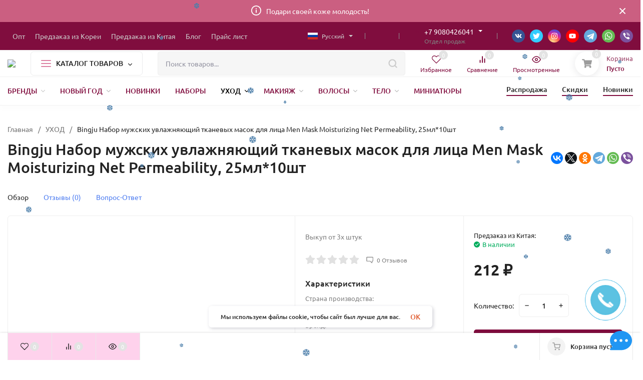

--- FILE ---
content_type: text/html; charset=utf-8
request_url: https://evazia174opt.ru/predzakaz_iz_kitaya/bingju-nabor-muzhskikh-uvlazhnyayushchiy-tkanevykh-masok-dlya-litsa-men-mask-moisturizing-net-permeability-25ml-10sht/
body_size: 77599
content:
<!DOCTYPE html>
<html lang="ru" prefix="product: http://ogp.me/ns/product#"><head><title>Bingju Набор мужских увлажняющий тканевых масок для лица Men Mask Moisturizing Net Permeability, 25мл*10шт</title><meta http-equiv="Content-Type" content="text/html; charset=utf-8"/><meta name="viewport" content="width=device-width, initial-scale=1"/><meta http-equiv="x-ua-compatible" content="IE=edge"/><meta name="keywords" content="Bingju Набор мужских увлажняющий тканевых масок для лица Men Mask Moisturizing Net Permeability, 25мл*10шт, УХОД"/><meta name="description" content="Выкуп от 3х штук "/><meta name="theme-color" content="#fff"><meta name="msapplication-navbutton-color" content="#fff"><meta name="apple-mobile-web-app-status-bar-style" content="#fff"><link rel="shortcut icon" href="/favicon.ico"/><!-- rss --><link rel="alternate" type="application/rss+xml" title="Evazia174opt" href="https://evazia174opt.ru/blog/rss/"><link rel="preload" as="font" href="/wa-data/public/site/themes/insales1/css/ubuntu-v15-latin_cyrillic-500.woff2" crossorigin><link rel="preload" as="font" href="/wa-data/public/site/themes/insales1/css/ubuntu-v15-latin_cyrillic-700.woff2" crossorigin><link rel="preload" as="font" href="/wa-data/public/site/themes/insales1/css/ubuntu-v15-latin_cyrillic-regular.woff2" crossorigin><style>:root {--site-max-width: 1480px;--font-family: "Ubuntu", sans-serif;--font-weight: 500;--slider-height: 462px;--cheme-color: #800d3e;--cheme-color-dop: #fa99c3;--t-p-t: 10px;--t-p-b: 10px;--m-p-t: 2px;--m-p-b: 2px;--b-p-t: 15px;--b-p-b: 15px;--c-ht-b: #cb5f81;--c-ht-b-c: #fff;--c-h-t: #800d3e;--c-h-t-w: #800d3e;--c-h-t-b: #f1f1f1;--c-h-m: #fff;--c-h-m-w: #fff;--c-h-m-b: #f1f1f1;--c-h-b: #fff;--c-h-b-w: #fff;--c-h-b-b: #f1f1f1;--c-h-li-1: #222;--c-h-li-1-h: #800d3e;--c-h-li-1-b: #800d3e;--c-h-li-2: #222;--c-h-li-2-h: #800d3e;--c-h-li-2-b: #800d3e;--c-h-li-3: #222;--c-h-li-3-h: #800d3e;--c-h-li-3-b: #800d3e;--c-h-lo: #ccc;--c-h-lo-h: #ccc;--c-h-lo-i: #ccc;--c-h-lo-i-h: #ccc;--c-h-ad-i: #800d3e;--c-h-ad-t: #800d3e;--c-h-ad: #808080;--c-h-mo-i: #800d3e;--c-h-mo-t: #800d3e;--c-h-mo: #808080;--c-h-re-i: #800d3e;--c-h-re-t: #800d3e;--c-h-re: #ccc;--c-h-re-h: #800d3e;--c-h-ph-1: #fff;--c-h-ph-1-h: #800d3e;--c-h-ph-1-t: #808080;--c-h-ph-1-i-f: #fff;--c-h-ph-1-i: #800d3e;--c-h-ph-3: #222;--c-h-ph-3-h: #222;--c-h-ph-3-t: #808080;--c-h-ph-3-i-f: #fff;--c-h-ph-3-i: #800d3e;--c-h-br: #800d3e;--c-h-br-h: #800d3e;--c-h-br-i: #ccc;--c-h-br-i-h: #ccc;--c-h-a-f: #fff;--c-h-a-b: #ebebeb;--c-h-a-b-h: #ebebeb;--c-h-a-e: #800d3e;--c-h-a-i: #800d3e;--c-h-a-i-h: #800d3e;--c-h-a-t: #ccc;--c-h-a-t-h: #fff;--c-h-i-f: #fff;--c-h-i-b: #ebebeb;--c-h-i-b-h: #ebebeb;--c-h-i-e: #800d3e;--c-h-i: #800d3e;--c-h-i-h: #800d3e;--c-h-i-t: #800d3e;--c-h-i-t-h: #800d3e;--c-h-i-c: #dc81a3;--c-h-i-c-d: #e3e3e3;--c-h-i-c-t: #fff;--c-h-c-f: #fff;--c-h-c-f-d: #fff;--c-h-c-f-h: #fff;--c-h-c-e: #800d3e;--c-h-c-b: #800d3e;--c-h-c-b-d: #ebebeb;--c-h-c-b-h: #800d3e;--c-h-c-t: #800d3e;--c-h-c-t-d: #800d3e;--c-h-c-t-h: #800d3e;--c-h-c-i: #fff;--c-h-c-i-d: #fff;--c-h-c-i-c: #800d3e;--c-h-c-i-c-d: #9c9c9c;--c-h-c-i-c-h: #fff;--c-h-c-ic: #dc81a3;--c-h-c-ic-d: #e3e3e3;--c-h-c-ic-c: #fff;--c-h-m-c: #ccc;--c-h-m-c-h: #fff;--c-h-m-c-a: #fff;--c-h-m-i-c: #ccc;--c-h-m-i-c-h: #fff;--c-h-m-i-c-a: #fff;--c-h-m-c-c: #800d3e;--c-h-m-c-c-h: #800d3e;--c-h-m-c-c-a: #000;--c-h-m-c-i-c: #BDBDBD;--c-h-m-c-i-c-h: #BDBDBD;--c-h-m-c-i-c-a: #000;--c-h-b-c-f: #fff;--c-h-b-c-f-h: #fff;--c-h-b-c-e: #800d3e;--c-h-b-c-b: #ebebec;--c-h-b-c-b-h: #ebebec;--c-h-b-c-c: #222;--c-h-b-c-c-h: #000;--c-h-b-c-bb: #dc81a3;--c-h-b-c-bb-h: #f6398b;--c-h-t-f-f: #fff;--c-h-t-f-b-f: #800d3e;--c-h-t-f-b-f-h: #800d3e;--c-h-t-f-b-e: #800d3e;--c-h-t-f-b-b: #ebebec;--c-h-t-f-b-b-h: #ebebec;--c-h-t-f-b-c: #fff;--c-h-t-f-b-c-h: #fff;--c-h-t-f-b: #fff;--c-h-t-f-b-h: #fff;--c-h-t-f-a-f: #fff;--c-h-t-f-a-b: #ebebeb;--c-h-t-f-a-b-h: #ebebeb;--c-h-t-f-a-e: #800d3e;--c-h-t-f-a-i: #222;--c-h-t-f-a-i-h: #800d3e;--c-h-t-f-a-t: #222;--c-h-t-f-a-t-h: #800d3e;--c-h-t-f-i-f: #fff;--c-h-t-f-i-b: #ebebeb;--c-h-t-f-i-b-h: #ebebeb;--c-h-t-f-i-e: #800d3e;--c-h-t-f-i: #222;--c-h-t-f-i-h: #800d3e;--c-h-t-f-i-t: #222;--c-h-t-f-i-t-h: #800d3e;--c-h-t-f-i-c: #fa99c3;--c-h-t-f-i-c-d: #e3e3e3;--c-h-t-f-i-c-t: #fff;--c-h-t-f-c-f: #fff;--c-h-t-f-c-f-d: #fff;--c-h-t-f-c-f-h: #fff;--c-h-t-f-c-e: #800d3e;--c-h-t-f-c-b: #ebebeb;--c-h-t-f-c-b-d: #ebebeb;--c-h-t-f-c-b-h: #ebebeb;--c-h-t-f-c-t: #222;--c-h-t-f-c-t-d: #222;--c-h-t-f-c-t-h: #800d3e;--c-h-t-f-c-i: #800d3e;--c-h-t-f-c-i-d: #f3f3f3;--c-h-t-f-c-i-c: #fff;--c-h-t-f-c-i-c-d: #9c9c9c;--c-h-t-f-c-i-c-h: #fff;--c-h-t-f-c-ic: #fa99c3;--c-h-t-f-c-ic-d: #e3e3e3;--c-h-t-f-c-ic-c: #fff;--c-b: #800d3e;--c-b-h: #800d3e;--c-b-c: #fff;--c-b-c-h: #fff;--c-l-c-t-f: #800d3e;--c-l-c-t-c: #fff;--c-l-c-a-f: #f7f7f7;--c-l-c-a-f-h: #fadde9;--c-l-c-a-c: #800d3e;--c-l-c-a-c-h: #800d3e;--c-l-c-b-c: #800d3e;--c-l-c-b-c-h: #800d3e;--c-l-f-t-f: #800d3e;--c-l-f-t-f-h: #800d3e;--c-l-f-t-c: #fff;--c-l-f-t-c-h: #fff;--c-c-l-p-b: #800d3e;--c-c-l-p-f: #fff;--c-c-l-p-f-f: #fadde9;--c-c-l-p-f-i: #fff;--c-c-l-p-c-f: #fadde9;--c-c-l-p-c-i: #fff;--c-c-l-i-f: #800d3e;--c-b-n: #f866db;--c-b-l: #800d3e;--c-b-b: #fc06a3;--c-f-b: #fed2ec;--c-f-c: #800d3e;--c-f-a: #800d3e;--c-f-a-h: #800d3e;--c-f-t: #800d3e;--c-f-a-m: #800d3e;--c-f-a-m-h: #800d3e;--c-f-i-c: #800d3e;--c-f-p-f: #fff;--c-f-p-b: #e9e9e9;--c-f-p-i-f: #fed2ec;--c-f-p-m: #800d3e;--c-f-p-i-c: #222;--c-f-p-i-c-h: #800d3e;--c-f-p-i: #222;--c-f-p-i-h: #800d3e;--c-f-p-c-bg: #e3e3e3;--c-f-p-c-bg-a: #f6398b;--c-f-p-c-c: #fff;--c-f-p-c-f: #fff;--c-f-p-c: #222;--c-f-p-c-h: #800d3e;--c-f-p-c-i: #800d3e;--c-f-p-c-i-d: #f3f3f3;--c-f-p-c-i-c: #fff;--c-f-p-c-i-c-d: #9c9c9c;--c-f-p-c-c-bg: #f6398b;--c-f-p-c-c-bg-d: #e3e3e3;--c-f-p-c-c-c: #fff;--w-c: 300px;--w-l: 300px;--h-c-r: 6px;--h-c-h: 48px;--h-c-w: auto;--c-m-h-f: #fff;--c-m-b-f: #800d3e;--c-m-s: #ccc;--c-m-i: #222;--c-m-i-c-a: #43c16d;--c-m-i-c: #e3e3e3;--c-m-i-t: #fff;--c-m-c-f: #fff;--c-m-c-f-d: #fff;--c-m-c-b: #ebebeb;--c-m-c-b-d: #ebebeb;--c-m-c-t: #222;--c-m-c-t-d: #222;--c-m-c-i: #fff;--c-m-c-i-d: #f9f9f9;--c-m-c-i-c: #800d3e;--c-m-c-i-c-d: #9c9c9c;--c-m-c-i-co: #43c16d;--c-m-c-i-co-d: #e3e3e3;--c-m-c-i-co-c: #fff;--c-m-p-i: #fed2ec;--c-m-p-t: #222;--c-m-p-d: #222;--c-m-p-h: #808080;--c-m-p-b: #fff;--c-m-p-b-i: #800d3e;--c-m-p-f: #fff;--c-m-p-f-i: #222;--c-m-p-c: #fff;--c-m-p-c-i: #800d3e;--c-m-p-c-i-d: #9c9c9c;--c-m-p-c-c: #43c16d;--c-m-p-c-c-d: #e3e3e3;--c-m-p-c-c-c: #fff;--c-l-r: 6px;--c-l-m: 30px;--c-l-m-m: 10px;--c-m-m-p: #800d3e;--c-m-m-c: #43c16d;--c-m-m-i: #800d3e;--c-m-m-i-c-a: #43c16d;--c-m-m-i-c: #e3e3e3;--c-m-m-i-t: #fff;--c-m-m-i-l: #222;}</style><link href="/wa-data/public/site/themes/insales1/css/ubuntu.min.css" rel="stylesheet"/><link href="/wa-data/public/site/themes/insales1/css/insale.min.css?v3.4.1.30" rel="stylesheet"/><link href="/wa-data/public/site/themes/insales1/css/user.css?v3.4.1.30" rel="stylesheet"/><script>
!function(a,b){"object"==typeof module&&"object"==typeof module.exports?module.exports=a.document?b(a,!0):function(a){if(!a.document)throw new Error("jQuery requires a window with a document");return b(a)}:b(a)}("undefined"!=typeof window?window:this,function(a,b){var c=[],d=c.slice,e=c.concat,f=c.push,g=c.indexOf,h={},i=h.toString,j=h.hasOwnProperty,k={},l="1.11.1",m=function(a,b){return new m.fn.init(a,b)},n=/^[\s\uFEFF\xA0]+|[\s\uFEFF\xA0]+$/g,o=/^-ms-/,p=/-([\da-z])/gi,q=function(a,b){return b.toUpperCase()};m.fn=m.prototype={jquery:l,constructor:m,selector:"",length:0,toArray:function(){return d.call(this)},get:function(a){return null!=a?0>a?this[a+this.length]:this[a]:d.call(this)},pushStack:function(a){var b=m.merge(this.constructor(),a);return b.prevObject=this,b.context=this.context,b},each:function(a,b){return m.each(this,a,b)},map:function(a){return this.pushStack(m.map(this,function(b,c){return a.call(b,c,b)}))},slice:function(){return this.pushStack(d.apply(this,arguments))},first:function(){return this.eq(0)},last:function(){return this.eq(-1)},eq:function(a){var b=this.length,c=+a+(0>a?b:0);return this.pushStack(c>=0&&b>c?[this[c]]:[])},end:function(){return this.prevObject||this.constructor(null)},push:f,sort:c.sort,splice:c.splice},m.extend=m.fn.extend=function(){var a,b,c,d,e,f,g=arguments[0]||{},h=1,i=arguments.length,j=!1;for("boolean"==typeof g&&(j=g,g=arguments[h]||{},h++),"object"==typeof g||m.isFunction(g)||(g={}),h===i&&(g=this,h--);i>h;h++)if(null!=(e=arguments[h]))for(d in e)a=g[d],c=e[d],g!==c&&(j&&c&&(m.isPlainObject(c)||(b=m.isArray(c)))?(b?(b=!1,f=a&&m.isArray(a)?a:[]):f=a&&m.isPlainObject(a)?a:{},g[d]=m.extend(j,f,c)):void 0!==c&&(g[d]=c));return g},m.extend({expando:"jQuery"+(l+Math.random()).replace(/\D/g,""),isReady:!0,error:function(a){throw new Error(a)},noop:function(){},isFunction:function(a){return"function"===m.type(a)},isArray:Array.isArray||function(a){return"array"===m.type(a)},isWindow:function(a){return null!=a&&a==a.window},isNumeric:function(a){return!m.isArray(a)&&a-parseFloat(a)>=0},isEmptyObject:function(a){var b;for(b in a)return!1;return!0},isPlainObject:function(a){var b;if(!a||"object"!==m.type(a)||a.nodeType||m.isWindow(a))return!1;try{if(a.constructor&&!j.call(a,"constructor")&&!j.call(a.constructor.prototype,"isPrototypeOf"))return!1}catch(c){return!1}if(k.ownLast)for(b in a)return j.call(a,b);for(b in a);return void 0===b||j.call(a,b)},type:function(a){return null==a?a+"":"object"==typeof a||"function"==typeof a?h[i.call(a)]||"object":typeof a},globalEval:function(b){b&&m.trim(b)&&(a.execScript||function(b){a.eval.call(a,b)})(b)},camelCase:function(a){return a.replace(o,"ms-").replace(p,q)},nodeName:function(a,b){return a.nodeName&&a.nodeName.toLowerCase()===b.toLowerCase()},each:function(a,b,c){var d,e=0,f=a.length,g=r(a);if(c){if(g){for(;f>e;e++)if(d=b.apply(a[e],c),d===!1)break}else for(e in a)if(d=b.apply(a[e],c),d===!1)break}else if(g){for(;f>e;e++)if(d=b.call(a[e],e,a[e]),d===!1)break}else for(e in a)if(d=b.call(a[e],e,a[e]),d===!1)break;return a},trim:function(a){return null==a?"":(a+"").replace(n,"")},makeArray:function(a,b){var c=b||[];return null!=a&&(r(Object(a))?m.merge(c,"string"==typeof a?[a]:a):f.call(c,a)),c},inArray:function(a,b,c){var d;if(b){if(g)return g.call(b,a,c);for(d=b.length,c=c?0>c?Math.max(0,d+c):c:0;d>c;c++)if(c in b&&b[c]===a)return c}return-1},merge:function(a,b){var c=+b.length,d=0,e=a.length;while(c>d)a[e++]=b[d++];if(c!==c)while(void 0!==b[d])a[e++]=b[d++];return a.length=e,a},grep:function(a,b,c){for(var d,e=[],f=0,g=a.length,h=!c;g>f;f++)d=!b(a[f],f),d!==h&&e.push(a[f]);return e},map:function(a,b,c){var d,f=0,g=a.length,h=r(a),i=[];if(h)for(;g>f;f++)d=b(a[f],f,c),null!=d&&i.push(d);else for(f in a)d=b(a[f],f,c),null!=d&&i.push(d);return e.apply([],i)},guid:1,proxy:function(a,b){var c,e,f;return"string"==typeof b&&(f=a[b],b=a,a=f),m.isFunction(a)?(c=d.call(arguments,2),e=function(){return a.apply(b||this,c.concat(d.call(arguments)))},e.guid=a.guid=a.guid||m.guid++,e):void 0},now:function(){return+new Date},support:k}),m.each("Boolean Number String Function Array Date RegExp Object Error".split(" "),function(a,b){h["[object "+b+"]"]=b.toLowerCase()});function r(a){var b=a.length,c=m.type(a);return"function"===c||m.isWindow(a)?!1:1===a.nodeType&&b?!0:"array"===c||0===b||"number"==typeof b&&b>0&&b-1 in a}var s=function(a){var b,c,d,e,f,g,h,i,j,k,l,m,n,o,p,q,r,s,t,u="sizzle"+-new Date,v=a.document,w=0,x=0,y=gb(),z=gb(),A=gb(),B=function(a,b){return a===b&&(l=!0),0},C="undefined",D=1<<31,E={}.hasOwnProperty,F=[],G=F.pop,H=F.push,I=F.push,J=F.slice,K=F.indexOf||function(a){for(var b=0,c=this.length;c>b;b++)if(this[b]===a)return b;return-1},L="checked|selected|async|autofocus|autoplay|controls|defer|disabled|hidden|ismap|loop|multiple|open|readonly|required|scoped",M="[\\x20\\t\\r\\n\\f]",N="(?:\\\\.|[\\w-]|[^\\x00-\\xa0])+",O=N.replace("w","w#"),P="\\["+M+"*("+N+")(?:"+M+"*([*^$|!~]?=)"+M+"*(?:'((?:\\\\.|[^\\\\'])*)'|\"((?:\\\\.|[^\\\\\"])*)\"|("+O+"))|)"+M+"*\\]",Q=":("+N+")(?:\\((('((?:\\\\.|[^\\\\'])*)'|\"((?:\\\\.|[^\\\\\"])*)\")|((?:\\\\.|[^\\\\()[\\]]|"+P+")*)|.*)\\)|)",R=new RegExp("^"+M+"+|((?:^|[^\\\\])(?:\\\\.)*)"+M+"+$","g"),S=new RegExp("^"+M+"*,"+M+"*"),T=new RegExp("^"+M+"*([>+~]|"+M+")"+M+"*"),U=new RegExp("="+M+"*([^\\]'\"]*?)"+M+"*\\]","g"),V=new RegExp(Q),W=new RegExp("^"+O+"$"),X={ID:new RegExp("^#("+N+")"),CLASS:new RegExp("^\\.("+N+")"),TAG:new RegExp("^("+N.replace("w","w*")+")"),ATTR:new RegExp("^"+P),PSEUDO:new RegExp("^"+Q),CHILD:new RegExp("^:(only|first|last|nth|nth-last)-(child|of-type)(?:\\("+M+"*(even|odd|(([+-]|)(\\d*)n|)"+M+"*(?:([+-]|)"+M+"*(\\d+)|))"+M+"*\\)|)","i"),bool:new RegExp("^(?:"+L+")$","i"),needsContext:new RegExp("^"+M+"*[>+~]|:(even|odd|eq|gt|lt|nth|first|last)(?:\\("+M+"*((?:-\\d)?\\d*)"+M+"*\\)|)(?=[^-]|$)","i")},Y=/^(?:input|select|textarea|button)$/i,Z=/^h\d$/i,$=/^[^{]+\{\s*\[native \w/,_=/^(?:#([\w-]+)|(\w+)|\.([\w-]+))$/,ab=/[+~]/,bb=/'|\\/g,cb=new RegExp("\\\\([\\da-f]{1,6}"+M+"?|("+M+")|.)","ig"),db=function(a,b,c){var d="0x"+b-65536;return d!==d||c?b:0>d?String.fromCharCode(d+65536):String.fromCharCode(d>>10|55296,1023&d|56320)};try{I.apply(F=J.call(v.childNodes),v.childNodes),F[v.childNodes.length].nodeType}catch(eb){I={apply:F.length?function(a,b){H.apply(a,J.call(b))}:function(a,b){var c=a.length,d=0;while(a[c++]=b[d++]);a.length=c-1}}}function fb(a,b,d,e){var f,h,j,k,l,o,r,s,w,x;if((b?b.ownerDocument||b:v)!==n&&m(b),b=b||n,d=d||[],!a||"string"!=typeof a)return d;if(1!==(k=b.nodeType)&&9!==k)return[];if(p&&!e){if(f=_.exec(a))if(j=f[1]){if(9===k){if(h=b.getElementById(j),!h||!h.parentNode)return d;if(h.id===j)return d.push(h),d}else if(b.ownerDocument&&(h=b.ownerDocument.getElementById(j))&&t(b,h)&&h.id===j)return d.push(h),d}else{if(f[2])return I.apply(d,b.getElementsByTagName(a)),d;if((j=f[3])&&c.getElementsByClassName&&b.getElementsByClassName)return I.apply(d,b.getElementsByClassName(j)),d}if(c.qsa&&(!q||!q.test(a))){if(s=r=u,w=b,x=9===k&&a,1===k&&"object"!==b.nodeName.toLowerCase()){o=g(a),(r=b.getAttribute("id"))?s=r.replace(bb,"\\$&"):b.setAttribute("id",s),s="[id='"+s+"'] ",l=o.length;while(l--)o[l]=s+qb(o[l]);w=ab.test(a)&&ob(b.parentNode)||b,x=o.join(",")}if(x)try{return I.apply(d,w.querySelectorAll(x)),d}catch(y){}finally{r||b.removeAttribute("id")}}}return i(a.replace(R,"$1"),b,d,e)}function gb(){var a=[];function b(c,e){return a.push(c+" ")>d.cacheLength&&delete b[a.shift()],b[c+" "]=e}return b}function hb(a){return a[u]=!0,a}function ib(a){var b=n.createElement("div");try{return!!a(b)}catch(c){return!1}finally{b.parentNode&&b.parentNode.removeChild(b),b=null}}function jb(a,b){var c=a.split("|"),e=a.length;while(e--)d.attrHandle[c[e]]=b}function kb(a,b){var c=b&&a,d=c&&1===a.nodeType&&1===b.nodeType&&(~b.sourceIndex||D)-(~a.sourceIndex||D);if(d)return d;if(c)while(c=c.nextSibling)if(c===b)return-1;return a?1:-1}function lb(a){return function(b){var c=b.nodeName.toLowerCase();return"input"===c&&b.type===a}}function mb(a){return function(b){var c=b.nodeName.toLowerCase();return("input"===c||"button"===c)&&b.type===a}}function nb(a){return hb(function(b){return b=+b,hb(function(c,d){var e,f=a([],c.length,b),g=f.length;while(g--)c[e=f[g]]&&(c[e]=!(d[e]=c[e]))})})}function ob(a){return a&&typeof a.getElementsByTagName!==C&&a}c=fb.support={},f=fb.isXML=function(a){var b=a&&(a.ownerDocument||a).documentElement;return b?"HTML"!==b.nodeName:!1},m=fb.setDocument=function(a){var b,e=a?a.ownerDocument||a:v,g=e.defaultView;return e!==n&&9===e.nodeType&&e.documentElement?(n=e,o=e.documentElement,p=!f(e),g&&g!==g.top&&(g.addEventListener?g.addEventListener("unload",function(){m()},!1):g.attachEvent&&g.attachEvent("onunload",function(){m()})),c.attributes=ib(function(a){return a.className="i",!a.getAttribute("className")}),c.getElementsByTagName=ib(function(a){return a.appendChild(e.createComment("")),!a.getElementsByTagName("*").length}),c.getElementsByClassName=$.test(e.getElementsByClassName)&&ib(function(a){return a.innerHTML="<div class='a'></div><div class='a i'></div>",a.firstChild.className="i",2===a.getElementsByClassName("i").length}),c.getById=ib(function(a){return o.appendChild(a).id=u,!e.getElementsByName||!e.getElementsByName(u).length}),c.getById?(d.find.ID=function(a,b){if(typeof b.getElementById!==C&&p){var c=b.getElementById(a);return c&&c.parentNode?[c]:[]}},d.filter.ID=function(a){var b=a.replace(cb,db);return function(a){return a.getAttribute("id")===b}}):(delete d.find.ID,d.filter.ID=function(a){var b=a.replace(cb,db);return function(a){var c=typeof a.getAttributeNode!==C&&a.getAttributeNode("id");return c&&c.value===b}}),d.find.TAG=c.getElementsByTagName?function(a,b){return typeof b.getElementsByTagName!==C?b.getElementsByTagName(a):void 0}:function(a,b){var c,d=[],e=0,f=b.getElementsByTagName(a);if("*"===a){while(c=f[e++])1===c.nodeType&&d.push(c);return d}return f},d.find.CLASS=c.getElementsByClassName&&function(a,b){return typeof b.getElementsByClassName!==C&&p?b.getElementsByClassName(a):void 0},r=[],q=[],(c.qsa=$.test(e.querySelectorAll))&&(ib(function(a){a.innerHTML="<select msallowclip=''><option selected=''></option></select>",a.querySelectorAll("[msallowclip^='']").length&&q.push("[*^$]="+M+"*(?:''|\"\")"),a.querySelectorAll("[selected]").length||q.push("\\["+M+"*(?:value|"+L+")"),a.querySelectorAll(":checked").length||q.push(":checked")}),ib(function(a){var b=e.createElement("input");b.setAttribute("type","hidden"),a.appendChild(b).setAttribute("name","D"),a.querySelectorAll("[name=d]").length&&q.push("name"+M+"*[*^$|!~]?="),a.querySelectorAll(":enabled").length||q.push(":enabled",":disabled"),a.querySelectorAll("*,:x"),q.push(",.*:")})),(c.matchesSelector=$.test(s=o.matches||o.webkitMatchesSelector||o.mozMatchesSelector||o.oMatchesSelector||o.msMatchesSelector))&&ib(function(a){c.disconnectedMatch=s.call(a,"div"),s.call(a,"[s!='']:x"),r.push("!=",Q)}),q=q.length&&new RegExp(q.join("|")),r=r.length&&new RegExp(r.join("|")),b=$.test(o.compareDocumentPosition),t=b||$.test(o.contains)?function(a,b){var c=9===a.nodeType?a.documentElement:a,d=b&&b.parentNode;return a===d||!(!d||1!==d.nodeType||!(c.contains?c.contains(d):a.compareDocumentPosition&&16&a.compareDocumentPosition(d)))}:function(a,b){if(b)while(b=b.parentNode)if(b===a)return!0;return!1},B=b?function(a,b){if(a===b)return l=!0,0;var d=!a.compareDocumentPosition-!b.compareDocumentPosition;return d?d:(d=(a.ownerDocument||a)===(b.ownerDocument||b)?a.compareDocumentPosition(b):1,1&d||!c.sortDetached&&b.compareDocumentPosition(a)===d?a===e||a.ownerDocument===v&&t(v,a)?-1:b===e||b.ownerDocument===v&&t(v,b)?1:k?K.call(k,a)-K.call(k,b):0:4&d?-1:1)}:function(a,b){if(a===b)return l=!0,0;var c,d=0,f=a.parentNode,g=b.parentNode,h=[a],i=[b];if(!f||!g)return a===e?-1:b===e?1:f?-1:g?1:k?K.call(k,a)-K.call(k,b):0;if(f===g)return kb(a,b);c=a;while(c=c.parentNode)h.unshift(c);c=b;while(c=c.parentNode)i.unshift(c);while(h[d]===i[d])d++;return d?kb(h[d],i[d]):h[d]===v?-1:i[d]===v?1:0},e):n},fb.matches=function(a,b){return fb(a,null,null,b)},fb.matchesSelector=function(a,b){if((a.ownerDocument||a)!==n&&m(a),b=b.replace(U,"='$1']"),!(!c.matchesSelector||!p||r&&r.test(b)||q&&q.test(b)))try{var d=s.call(a,b);if(d||c.disconnectedMatch||a.document&&11!==a.document.nodeType)return d}catch(e){}return fb(b,n,null,[a]).length>0},fb.contains=function(a,b){return(a.ownerDocument||a)!==n&&m(a),t(a,b)},fb.attr=function(a,b){(a.ownerDocument||a)!==n&&m(a);var e=d.attrHandle[b.toLowerCase()],f=e&&E.call(d.attrHandle,b.toLowerCase())?e(a,b,!p):void 0;return void 0!==f?f:c.attributes||!p?a.getAttribute(b):(f=a.getAttributeNode(b))&&f.specified?f.value:null},fb.error=function(a){throw new Error("Syntax error, unrecognized expression: "+a)},fb.uniqueSort=function(a){var b,d=[],e=0,f=0;if(l=!c.detectDuplicates,k=!c.sortStable&&a.slice(0),a.sort(B),l){while(b=a[f++])b===a[f]&&(e=d.push(f));while(e--)a.splice(d[e],1)}return k=null,a},e=fb.getText=function(a){var b,c="",d=0,f=a.nodeType;if(f){if(1===f||9===f||11===f){if("string"==typeof a.textContent)return a.textContent;for(a=a.firstChild;a;a=a.nextSibling)c+=e(a)}else if(3===f||4===f)return a.nodeValue}else while(b=a[d++])c+=e(b);return c},d=fb.selectors={cacheLength:50,createPseudo:hb,match:X,attrHandle:{},find:{},relative:{">":{dir:"parentNode",first:!0}," ":{dir:"parentNode"},"+":{dir:"previousSibling",first:!0},"~":{dir:"previousSibling"}},preFilter:{ATTR:function(a){return a[1]=a[1].replace(cb,db),a[3]=(a[3]||a[4]||a[5]||"").replace(cb,db),"~="===a[2]&&(a[3]=" "+a[3]+" "),a.slice(0,4)},CHILD:function(a){return a[1]=a[1].toLowerCase(),"nth"===a[1].slice(0,3)?(a[3]||fb.error(a[0]),a[4]=+(a[4]?a[5]+(a[6]||1):2*("even"===a[3]||"odd"===a[3])),a[5]=+(a[7]+a[8]||"odd"===a[3])):a[3]&&fb.error(a[0]),a},PSEUDO:function(a){var b,c=!a[6]&&a[2];return X.CHILD.test(a[0])?null:(a[3]?a[2]=a[4]||a[5]||"":c&&V.test(c)&&(b=g(c,!0))&&(b=c.indexOf(")",c.length-b)-c.length)&&(a[0]=a[0].slice(0,b),a[2]=c.slice(0,b)),a.slice(0,3))}},filter:{TAG:function(a){var b=a.replace(cb,db).toLowerCase();return"*"===a?function(){return!0}:function(a){return a.nodeName&&a.nodeName.toLowerCase()===b}},CLASS:function(a){var b=y[a+" "];return b||(b=new RegExp("(^|"+M+")"+a+"("+M+"|$)"))&&y(a,function(a){return b.test("string"==typeof a.className&&a.className||typeof a.getAttribute!==C&&a.getAttribute("class")||"")})},ATTR:function(a,b,c){return function(d){var e=fb.attr(d,a);return null==e?"!="===b:b?(e+="","="===b?e===c:"!="===b?e!==c:"^="===b?c&&0===e.indexOf(c):"*="===b?c&&e.indexOf(c)>-1:"$="===b?c&&e.slice(-c.length)===c:"~="===b?(" "+e+" ").indexOf(c)>-1:"|="===b?e===c||e.slice(0,c.length+1)===c+"-":!1):!0}},CHILD:function(a,b,c,d,e){var f="nth"!==a.slice(0,3),g="last"!==a.slice(-4),h="of-type"===b;return 1===d&&0===e?function(a){return!!a.parentNode}:function(b,c,i){var j,k,l,m,n,o,p=f!==g?"nextSibling":"previousSibling",q=b.parentNode,r=h&&b.nodeName.toLowerCase(),s=!i&&!h;if(q){if(f){while(p){l=b;while(l=l[p])if(h?l.nodeName.toLowerCase()===r:1===l.nodeType)return!1;o=p="only"===a&&!o&&"nextSibling"}return!0}if(o=[g?q.firstChild:q.lastChild],g&&s){k=q[u]||(q[u]={}),j=k[a]||[],n=j[0]===w&&j[1],m=j[0]===w&&j[2],l=n&&q.childNodes[n];while(l=++n&&l&&l[p]||(m=n=0)||o.pop())if(1===l.nodeType&&++m&&l===b){k[a]=[w,n,m];break}}else if(s&&(j=(b[u]||(b[u]={}))[a])&&j[0]===w)m=j[1];else while(l=++n&&l&&l[p]||(m=n=0)||o.pop())if((h?l.nodeName.toLowerCase()===r:1===l.nodeType)&&++m&&(s&&((l[u]||(l[u]={}))[a]=[w,m]),l===b))break;return m-=e,m===d||m%d===0&&m/d>=0}}},PSEUDO:function(a,b){var c,e=d.pseudos[a]||d.setFilters[a.toLowerCase()]||fb.error("unsupported pseudo: "+a);return e[u]?e(b):e.length>1?(c=[a,a,"",b],d.setFilters.hasOwnProperty(a.toLowerCase())?hb(function(a,c){var d,f=e(a,b),g=f.length;while(g--)d=K.call(a,f[g]),a[d]=!(c[d]=f[g])}):function(a){return e(a,0,c)}):e}},pseudos:{not:hb(function(a){var b=[],c=[],d=h(a.replace(R,"$1"));return d[u]?hb(function(a,b,c,e){var f,g=d(a,null,e,[]),h=a.length;while(h--)(f=g[h])&&(a[h]=!(b[h]=f))}):function(a,e,f){return b[0]=a,d(b,null,f,c),!c.pop()}}),has:hb(function(a){return function(b){return fb(a,b).length>0}}),contains:hb(function(a){return function(b){return(b.textContent||b.innerText||e(b)).indexOf(a)>-1}}),lang:hb(function(a){return W.test(a||"")||fb.error("unsupported lang: "+a),a=a.replace(cb,db).toLowerCase(),function(b){var c;do if(c=p?b.lang:b.getAttribute("xml:lang")||b.getAttribute("lang"))return c=c.toLowerCase(),c===a||0===c.indexOf(a+"-");while((b=b.parentNode)&&1===b.nodeType);return!1}}),target:function(b){var c=a.location&&a.location.hash;return c&&c.slice(1)===b.id},root:function(a){return a===o},focus:function(a){return a===n.activeElement&&(!n.hasFocus||n.hasFocus())&&!!(a.type||a.href||~a.tabIndex)},enabled:function(a){return a.disabled===!1},disabled:function(a){return a.disabled===!0},checked:function(a){var b=a.nodeName.toLowerCase();return"input"===b&&!!a.checked||"option"===b&&!!a.selected},selected:function(a){return a.parentNode&&a.parentNode.selectedIndex,a.selected===!0},empty:function(a){for(a=a.firstChild;a;a=a.nextSibling)if(a.nodeType<6)return!1;return!0},parent:function(a){return!d.pseudos.empty(a)},header:function(a){return Z.test(a.nodeName)},input:function(a){return Y.test(a.nodeName)},button:function(a){var b=a.nodeName.toLowerCase();return"input"===b&&"button"===a.type||"button"===b},text:function(a){var b;return"input"===a.nodeName.toLowerCase()&&"text"===a.type&&(null==(b=a.getAttribute("type"))||"text"===b.toLowerCase())},first:nb(function(){return[0]}),last:nb(function(a,b){return[b-1]}),eq:nb(function(a,b,c){return[0>c?c+b:c]}),even:nb(function(a,b){for(var c=0;b>c;c+=2)a.push(c);return a}),odd:nb(function(a,b){for(var c=1;b>c;c+=2)a.push(c);return a}),lt:nb(function(a,b,c){for(var d=0>c?c+b:c;--d>=0;)a.push(d);return a}),gt:nb(function(a,b,c){for(var d=0>c?c+b:c;++d<b;)a.push(d);return a})}},d.pseudos.nth=d.pseudos.eq;for(b in{radio:!0,checkbox:!0,file:!0,password:!0,image:!0})d.pseudos[b]=lb(b);for(b in{submit:!0,reset:!0})d.pseudos[b]=mb(b);function pb(){}pb.prototype=d.filters=d.pseudos,d.setFilters=new pb,g=fb.tokenize=function(a,b){var c,e,f,g,h,i,j,k=z[a+" "];if(k)return b?0:k.slice(0);h=a,i=[],j=d.preFilter;while(h){(!c||(e=S.exec(h)))&&(e&&(h=h.slice(e[0].length)||h),i.push(f=[])),c=!1,(e=T.exec(h))&&(c=e.shift(),f.push({value:c,type:e[0].replace(R," ")}),h=h.slice(c.length));for(g in d.filter)!(e=X[g].exec(h))||j[g]&&!(e=j[g](e))||(c=e.shift(),f.push({value:c,type:g,matches:e}),h=h.slice(c.length));if(!c)break}return b?h.length:h?fb.error(a):z(a,i).slice(0)};function qb(a){for(var b=0,c=a.length,d="";c>b;b++)d+=a[b].value;return d}function rb(a,b,c){var d=b.dir,e=c&&"parentNode"===d,f=x++;return b.first?function(b,c,f){while(b=b[d])if(1===b.nodeType||e)return a(b,c,f)}:function(b,c,g){var h,i,j=[w,f];if(g){while(b=b[d])if((1===b.nodeType||e)&&a(b,c,g))return!0}else while(b=b[d])if(1===b.nodeType||e){if(i=b[u]||(b[u]={}),(h=i[d])&&h[0]===w&&h[1]===f)return j[2]=h[2];if(i[d]=j,j[2]=a(b,c,g))return!0}}}function sb(a){return a.length>1?function(b,c,d){var e=a.length;while(e--)if(!a[e](b,c,d))return!1;return!0}:a[0]}function tb(a,b,c){for(var d=0,e=b.length;e>d;d++)fb(a,b[d],c);return c}function ub(a,b,c,d,e){for(var f,g=[],h=0,i=a.length,j=null!=b;i>h;h++)(f=a[h])&&(!c||c(f,d,e))&&(g.push(f),j&&b.push(h));return g}function vb(a,b,c,d,e,f){return d&&!d[u]&&(d=vb(d)),e&&!e[u]&&(e=vb(e,f)),hb(function(f,g,h,i){var j,k,l,m=[],n=[],o=g.length,p=f||tb(b||"*",h.nodeType?[h]:h,[]),q=!a||!f&&b?p:ub(p,m,a,h,i),r=c?e||(f?a:o||d)?[]:g:q;if(c&&c(q,r,h,i),d){j=ub(r,n),d(j,[],h,i),k=j.length;while(k--)(l=j[k])&&(r[n[k]]=!(q[n[k]]=l))}if(f){if(e||a){if(e){j=[],k=r.length;while(k--)(l=r[k])&&j.push(q[k]=l);e(null,r=[],j,i)}k=r.length;while(k--)(l=r[k])&&(j=e?K.call(f,l):m[k])>-1&&(f[j]=!(g[j]=l))}}else r=ub(r===g?r.splice(o,r.length):r),e?e(null,g,r,i):I.apply(g,r)})}function wb(a){for(var b,c,e,f=a.length,g=d.relative[a[0].type],h=g||d.relative[" "],i=g?1:0,k=rb(function(a){return a===b},h,!0),l=rb(function(a){return K.call(b,a)>-1},h,!0),m=[function(a,c,d){return!g&&(d||c!==j)||((b=c).nodeType?k(a,c,d):l(a,c,d))}];f>i;i++)if(c=d.relative[a[i].type])m=[rb(sb(m),c)];else{if(c=d.filter[a[i].type].apply(null,a[i].matches),c[u]){for(e=++i;f>e;e++)if(d.relative[a[e].type])break;return vb(i>1&&sb(m),i>1&&qb(a.slice(0,i-1).concat({value:" "===a[i-2].type?"*":""})).replace(R,"$1"),c,e>i&&wb(a.slice(i,e)),f>e&&wb(a=a.slice(e)),f>e&&qb(a))}m.push(c)}return sb(m)}function xb(a,b){var c=b.length>0,e=a.length>0,f=function(f,g,h,i,k){var l,m,o,p=0,q="0",r=f&&[],s=[],t=j,u=f||e&&d.find.TAG("*",k),v=w+=null==t?1:Math.random()||.1,x=u.length;for(k&&(j=g!==n&&g);q!==x&&null!=(l=u[q]);q++){if(e&&l){m=0;while(o=a[m++])if(o(l,g,h)){i.push(l);break}k&&(w=v)}c&&((l=!o&&l)&&p--,f&&r.push(l))}if(p+=q,c&&q!==p){m=0;while(o=b[m++])o(r,s,g,h);if(f){if(p>0)while(q--)r[q]||s[q]||(s[q]=G.call(i));s=ub(s)}I.apply(i,s),k&&!f&&s.length>0&&p+b.length>1&&fb.uniqueSort(i)}return k&&(w=v,j=t),r};return c?hb(f):f}return h=fb.compile=function(a,b){var c,d=[],e=[],f=A[a+" "];if(!f){b||(b=g(a)),c=b.length;while(c--)f=wb(b[c]),f[u]?d.push(f):e.push(f);f=A(a,xb(e,d)),f.selector=a}return f},i=fb.select=function(a,b,e,f){var i,j,k,l,m,n="function"==typeof a&&a,o=!f&&g(a=n.selector||a);if(e=e||[],1===o.length){if(j=o[0]=o[0].slice(0),j.length>2&&"ID"===(k=j[0]).type&&c.getById&&9===b.nodeType&&p&&d.relative[j[1].type]){if(b=(d.find.ID(k.matches[0].replace(cb,db),b)||[])[0],!b)return e;n&&(b=b.parentNode),a=a.slice(j.shift().value.length)}i=X.needsContext.test(a)?0:j.length;while(i--){if(k=j[i],d.relative[l=k.type])break;if((m=d.find[l])&&(f=m(k.matches[0].replace(cb,db),ab.test(j[0].type)&&ob(b.parentNode)||b))){if(j.splice(i,1),a=f.length&&qb(j),!a)return I.apply(e,f),e;break}}}return(n||h(a,o))(f,b,!p,e,ab.test(a)&&ob(b.parentNode)||b),e},c.sortStable=u.split("").sort(B).join("")===u,c.detectDuplicates=!!l,m(),c.sortDetached=ib(function(a){return 1&a.compareDocumentPosition(n.createElement("div"))}),ib(function(a){return a.innerHTML="<a href='#'></a>","#"===a.firstChild.getAttribute("href")})||jb("type|href|height|width",function(a,b,c){return c?void 0:a.getAttribute(b,"type"===b.toLowerCase()?1:2)}),c.attributes&&ib(function(a){return a.innerHTML="<input/>",a.firstChild.setAttribute("value",""),""===a.firstChild.getAttribute("value")})||jb("value",function(a,b,c){return c||"input"!==a.nodeName.toLowerCase()?void 0:a.defaultValue}),ib(function(a){return null==a.getAttribute("disabled")})||jb(L,function(a,b,c){var d;return c?void 0:a[b]===!0?b.toLowerCase():(d=a.getAttributeNode(b))&&d.specified?d.value:null}),fb}(a);m.find=s,m.expr=s.selectors,m.expr[":"]=m.expr.pseudos,m.unique=s.uniqueSort,m.text=s.getText,m.isXMLDoc=s.isXML,m.contains=s.contains;var t=m.expr.match.needsContext,u=/^<(\w+)\s*\/?>(?:<\/\1>|)$/,v=/^.[^:#\[\.,]*$/;function w(a,b,c){if(m.isFunction(b))return m.grep(a,function(a,d){return!!b.call(a,d,a)!==c});if(b.nodeType)return m.grep(a,function(a){return a===b!==c});if("string"==typeof b){if(v.test(b))return m.filter(b,a,c);b=m.filter(b,a)}return m.grep(a,function(a){return m.inArray(a,b)>=0!==c})}m.filter=function(a,b,c){var d=b[0];return c&&(a=":not("+a+")"),1===b.length&&1===d.nodeType?m.find.matchesSelector(d,a)?[d]:[]:m.find.matches(a,m.grep(b,function(a){return 1===a.nodeType}))},m.fn.extend({find:function(a){var b,c=[],d=this,e=d.length;if("string"!=typeof a)return this.pushStack(m(a).filter(function(){for(b=0;e>b;b++)if(m.contains(d[b],this))return!0}));for(b=0;e>b;b++)m.find(a,d[b],c);return c=this.pushStack(e>1?m.unique(c):c),c.selector=this.selector?this.selector+" "+a:a,c},filter:function(a){return this.pushStack(w(this,a||[],!1))},not:function(a){return this.pushStack(w(this,a||[],!0))},is:function(a){return!!w(this,"string"==typeof a&&t.test(a)?m(a):a||[],!1).length}});var x,y=a.document,z=/^(?:\s*(<[\w\W]+>)[^>]*|#([\w-]*))$/,A=m.fn.init=function(a,b){var c,d;if(!a)return this;if("string"==typeof a){if(c="<"===a.charAt(0)&&">"===a.charAt(a.length-1)&&a.length>=3?[null,a,null]:z.exec(a),!c||!c[1]&&b)return!b||b.jquery?(b||x).find(a):this.constructor(b).find(a);if(c[1]){if(b=b instanceof m?b[0]:b,m.merge(this,m.parseHTML(c[1],b&&b.nodeType?b.ownerDocument||b:y,!0)),u.test(c[1])&&m.isPlainObject(b))for(c in b)m.isFunction(this[c])?this[c](b[c]):this.attr(c,b[c]);return this}if(d=y.getElementById(c[2]),d&&d.parentNode){if(d.id!==c[2])return x.find(a);this.length=1,this[0]=d}return this.context=y,this.selector=a,this}return a.nodeType?(this.context=this[0]=a,this.length=1,this):m.isFunction(a)?"undefined"!=typeof x.ready?x.ready(a):a(m):(void 0!==a.selector&&(this.selector=a.selector,this.context=a.context),m.makeArray(a,this))};A.prototype=m.fn,x=m(y);var B=/^(?:parents|prev(?:Until|All))/,C={children:!0,contents:!0,next:!0,prev:!0};m.extend({dir:function(a,b,c){var d=[],e=a[b];while(e&&9!==e.nodeType&&(void 0===c||1!==e.nodeType||!m(e).is(c)))1===e.nodeType&&d.push(e),e=e[b];return d},sibling:function(a,b){for(var c=[];a;a=a.nextSibling)1===a.nodeType&&a!==b&&c.push(a);return c}}),m.fn.extend({has:function(a){var b,c=m(a,this),d=c.length;return this.filter(function(){for(b=0;d>b;b++)if(m.contains(this,c[b]))return!0})},closest:function(a,b){for(var c,d=0,e=this.length,f=[],g=t.test(a)||"string"!=typeof a?m(a,b||this.context):0;e>d;d++)for(c=this[d];c&&c!==b;c=c.parentNode)if(c.nodeType<11&&(g?g.index(c)>-1:1===c.nodeType&&m.find.matchesSelector(c,a))){f.push(c);break}return this.pushStack(f.length>1?m.unique(f):f)},index:function(a){return a?"string"==typeof a?m.inArray(this[0],m(a)):m.inArray(a.jquery?a[0]:a,this):this[0]&&this[0].parentNode?this.first().prevAll().length:-1},add:function(a,b){return this.pushStack(m.unique(m.merge(this.get(),m(a,b))))},addBack:function(a){return this.add(null==a?this.prevObject:this.prevObject.filter(a))}});function D(a,b){do a=a[b];while(a&&1!==a.nodeType);return a}m.each({parent:function(a){var b=a.parentNode;return b&&11!==b.nodeType?b:null},parents:function(a){return m.dir(a,"parentNode")},parentsUntil:function(a,b,c){return m.dir(a,"parentNode",c)},next:function(a){return D(a,"nextSibling")},prev:function(a){return D(a,"previousSibling")},nextAll:function(a){return m.dir(a,"nextSibling")},prevAll:function(a){return m.dir(a,"previousSibling")},nextUntil:function(a,b,c){return m.dir(a,"nextSibling",c)},prevUntil:function(a,b,c){return m.dir(a,"previousSibling",c)},siblings:function(a){return m.sibling((a.parentNode||{}).firstChild,a)},children:function(a){return m.sibling(a.firstChild)},contents:function(a){return m.nodeName(a,"iframe")?a.contentDocument||a.contentWindow.document:m.merge([],a.childNodes)}},function(a,b){m.fn[a]=function(c,d){var e=m.map(this,b,c);return"Until"!==a.slice(-5)&&(d=c),d&&"string"==typeof d&&(e=m.filter(d,e)),this.length>1&&(C[a]||(e=m.unique(e)),B.test(a)&&(e=e.reverse())),this.pushStack(e)}});var E=/\S+/g,F={};function G(a){var b=F[a]={};return m.each(a.match(E)||[],function(a,c){b[c]=!0}),b}m.Callbacks=function(a){a="string"==typeof a?F[a]||G(a):m.extend({},a);var b,c,d,e,f,g,h=[],i=!a.once&&[],j=function(l){for(c=a.memory&&l,d=!0,f=g||0,g=0,e=h.length,b=!0;h&&e>f;f++)if(h[f].apply(l[0],l[1])===!1&&a.stopOnFalse){c=!1;break}b=!1,h&&(i?i.length&&j(i.shift()):c?h=[]:k.disable())},k={add:function(){if(h){var d=h.length;!function f(b){m.each(b,function(b,c){var d=m.type(c);"function"===d?a.unique&&k.has(c)||h.push(c):c&&c.length&&"string"!==d&&f(c)})}(arguments),b?e=h.length:c&&(g=d,j(c))}return this},remove:function(){return h&&m.each(arguments,function(a,c){var d;while((d=m.inArray(c,h,d))>-1)h.splice(d,1),b&&(e>=d&&e--,f>=d&&f--)}),this},has:function(a){return a?m.inArray(a,h)>-1:!(!h||!h.length)},empty:function(){return h=[],e=0,this},disable:function(){return h=i=c=void 0,this},disabled:function(){return!h},lock:function(){return i=void 0,c||k.disable(),this},locked:function(){return!i},fireWith:function(a,c){return!h||d&&!i||(c=c||[],c=[a,c.slice?c.slice():c],b?i.push(c):j(c)),this},fire:function(){return k.fireWith(this,arguments),this},fired:function(){return!!d}};return k},m.extend({Deferred:function(a){var b=[["resolve","done",m.Callbacks("once memory"),"resolved"],["reject","fail",m.Callbacks("once memory"),"rejected"],["notify","progress",m.Callbacks("memory")]],c="pending",d={state:function(){return c},always:function(){return e.done(arguments).fail(arguments),this},then:function(){var a=arguments;return m.Deferred(function(c){m.each(b,function(b,f){var g=m.isFunction(a[b])&&a[b];e[f[1]](function(){var a=g&&g.apply(this,arguments);a&&m.isFunction(a.promise)?a.promise().done(c.resolve).fail(c.reject).progress(c.notify):c[f[0]+"With"](this===d?c.promise():this,g?[a]:arguments)})}),a=null}).promise()},promise:function(a){return null!=a?m.extend(a,d):d}},e={};return d.pipe=d.then,m.each(b,function(a,f){var g=f[2],h=f[3];d[f[1]]=g.add,h&&g.add(function(){c=h},b[1^a][2].disable,b[2][2].lock),e[f[0]]=function(){return e[f[0]+"With"](this===e?d:this,arguments),this},e[f[0]+"With"]=g.fireWith}),d.promise(e),a&&a.call(e,e),e},when:function(a){var b=0,c=d.call(arguments),e=c.length,f=1!==e||a&&m.isFunction(a.promise)?e:0,g=1===f?a:m.Deferred(),h=function(a,b,c){return function(e){b[a]=this,c[a]=arguments.length>1?d.call(arguments):e,c===i?g.notifyWith(b,c):--f||g.resolveWith(b,c)}},i,j,k;if(e>1)for(i=new Array(e),j=new Array(e),k=new Array(e);e>b;b++)c[b]&&m.isFunction(c[b].promise)?c[b].promise().done(h(b,k,c)).fail(g.reject).progress(h(b,j,i)):--f;return f||g.resolveWith(k,c),g.promise()}});var H;m.fn.ready=function(a){return m.ready.promise().done(a),this},m.extend({isReady:!1,readyWait:1,holdReady:function(a){a?m.readyWait++:m.ready(!0)},ready:function(a){if(a===!0?!--m.readyWait:!m.isReady){if(!y.body)return setTimeout(m.ready);m.isReady=!0,a!==!0&&--m.readyWait>0||(H.resolveWith(y,[m]),m.fn.triggerHandler&&(m(y).triggerHandler("ready"),m(y).off("ready")))}}});function I(){y.addEventListener?(y.removeEventListener("DOMContentLoaded",J,!1),a.removeEventListener("load",J,!1)):(y.detachEvent("onreadystatechange",J),a.detachEvent("onload",J))}function J(){(y.addEventListener||"load"===event.type||"complete"===y.readyState)&&(I(),m.ready())}m.ready.promise=function(b){if(!H)if(H=m.Deferred(),"complete"===y.readyState)setTimeout(m.ready);else if(y.addEventListener)y.addEventListener("DOMContentLoaded",J,!1),a.addEventListener("load",J,!1);else{y.attachEvent("onreadystatechange",J),a.attachEvent("onload",J);var c=!1;try{c=null==a.frameElement&&y.documentElement}catch(d){}c&&c.doScroll&&!function e(){if(!m.isReady){try{c.doScroll("left")}catch(a){return setTimeout(e,50)}I(),m.ready()}}()}return H.promise(b)};var K="undefined",L;for(L in m(k))break;k.ownLast="0"!==L,k.inlineBlockNeedsLayout=!1,m(function(){var a,b,c,d;c=y.getElementsByTagName("body")[0],c&&c.style&&(b=y.createElement("div"),d=y.createElement("div"),d.style.cssText="position:absolute;border:0;width:0;height:0;top:0;left:-9999px",c.appendChild(d).appendChild(b),typeof b.style.zoom!==K&&(b.style.cssText="display:inline;margin:0;border:0;padding:1px;width:1px;zoom:1",k.inlineBlockNeedsLayout=a=3===b.offsetWidth,a&&(c.style.zoom=1)),c.removeChild(d))}),function(){var a=y.createElement("div");if(null==k.deleteExpando){k.deleteExpando=!0;try{delete a.test}catch(b){k.deleteExpando=!1}}a=null}(),m.acceptData=function(a){var b=m.noData[(a.nodeName+" ").toLowerCase()],c=+a.nodeType||1;return 1!==c&&9!==c?!1:!b||b!==!0&&a.getAttribute("classid")===b};var M=/^(?:\{[\w\W]*\}|\[[\w\W]*\])$/,N=/([A-Z])/g;function O(a,b,c){if(void 0===c&&1===a.nodeType){var d="data-"+b.replace(N,"-$1").toLowerCase();if(c=a.getAttribute(d),"string"==typeof c){try{c="true"===c?!0:"false"===c?!1:"null"===c?null:+c+""===c?+c:M.test(c)?m.parseJSON(c):c}catch(e){}m.data(a,b,c)}else c=void 0}return c}function P(a){var b;for(b in a)if(("data"!==b||!m.isEmptyObject(a[b]))&&"toJSON"!==b)return!1;return!0}function Q(a,b,d,e){if(m.acceptData(a)){var f,g,h=m.expando,i=a.nodeType,j=i?m.cache:a,k=i?a[h]:a[h]&&h;
        if(k&&j[k]&&(e||j[k].data)||void 0!==d||"string"!=typeof b)return k||(k=i?a[h]=c.pop()||m.guid++:h),j[k]||(j[k]=i?{}:{toJSON:m.noop}),("object"==typeof b||"function"==typeof b)&&(e?j[k]=m.extend(j[k],b):j[k].data=m.extend(j[k].data,b)),g=j[k],e||(g.data||(g.data={}),g=g.data),void 0!==d&&(g[m.camelCase(b)]=d),"string"==typeof b?(f=g[b],null==f&&(f=g[m.camelCase(b)])):f=g,f}}function R(a,b,c){if(m.acceptData(a)){var d,e,f=a.nodeType,g=f?m.cache:a,h=f?a[m.expando]:m.expando;if(g[h]){if(b&&(d=c?g[h]:g[h].data)){m.isArray(b)?b=b.concat(m.map(b,m.camelCase)):b in d?b=[b]:(b=m.camelCase(b),b=b in d?[b]:b.split(" ")),e=b.length;while(e--)delete d[b[e]];if(c?!P(d):!m.isEmptyObject(d))return}(c||(delete g[h].data,P(g[h])))&&(f?m.cleanData([a],!0):k.deleteExpando||g!=g.window?delete g[h]:g[h]=null)}}}m.extend({cache:{},noData:{"applet ":!0,"embed ":!0,"object ":"clsid:D27CDB6E-AE6D-11cf-96B8-444553540000"},hasData:function(a){return a=a.nodeType?m.cache[a[m.expando]]:a[m.expando],!!a&&!P(a)},data:function(a,b,c){return Q(a,b,c)},removeData:function(a,b){return R(a,b)},_data:function(a,b,c){return Q(a,b,c,!0)},_removeData:function(a,b){return R(a,b,!0)}}),m.fn.extend({data:function(a,b){var c,d,e,f=this[0],g=f&&f.attributes;if(void 0===a){if(this.length&&(e=m.data(f),1===f.nodeType&&!m._data(f,"parsedAttrs"))){c=g.length;while(c--)g[c]&&(d=g[c].name,0===d.indexOf("data-")&&(d=m.camelCase(d.slice(5)),O(f,d,e[d])));m._data(f,"parsedAttrs",!0)}return e}return"object"==typeof a?this.each(function(){m.data(this,a)}):arguments.length>1?this.each(function(){m.data(this,a,b)}):f?O(f,a,m.data(f,a)):void 0},removeData:function(a){return this.each(function(){m.removeData(this,a)})}}),m.extend({queue:function(a,b,c){var d;return a?(b=(b||"fx")+"queue",d=m._data(a,b),c&&(!d||m.isArray(c)?d=m._data(a,b,m.makeArray(c)):d.push(c)),d||[]):void 0},dequeue:function(a,b){b=b||"fx";var c=m.queue(a,b),d=c.length,e=c.shift(),f=m._queueHooks(a,b),g=function(){m.dequeue(a,b)};"inprogress"===e&&(e=c.shift(),d--),e&&("fx"===b&&c.unshift("inprogress"),delete f.stop,e.call(a,g,f)),!d&&f&&f.empty.fire()},_queueHooks:function(a,b){var c=b+"queueHooks";return m._data(a,c)||m._data(a,c,{empty:m.Callbacks("once memory").add(function(){m._removeData(a,b+"queue"),m._removeData(a,c)})})}}),m.fn.extend({queue:function(a,b){var c=2;return"string"!=typeof a&&(b=a,a="fx",c--),arguments.length<c?m.queue(this[0],a):void 0===b?this:this.each(function(){var c=m.queue(this,a,b);m._queueHooks(this,a),"fx"===a&&"inprogress"!==c[0]&&m.dequeue(this,a)})},dequeue:function(a){return this.each(function(){m.dequeue(this,a)})},clearQueue:function(a){return this.queue(a||"fx",[])},promise:function(a,b){var c,d=1,e=m.Deferred(),f=this,g=this.length,h=function(){--d||e.resolveWith(f,[f])};"string"!=typeof a&&(b=a,a=void 0),a=a||"fx";while(g--)c=m._data(f[g],a+"queueHooks"),c&&c.empty&&(d++,c.empty.add(h));return h(),e.promise(b)}});var S=/[+-]?(?:\d*\.|)\d+(?:[eE][+-]?\d+|)/.source,T=["Top","Right","Bottom","Left"],U=function(a,b){return a=b||a,"none"===m.css(a,"display")||!m.contains(a.ownerDocument,a)},V=m.access=function(a,b,c,d,e,f,g){var h=0,i=a.length,j=null==c;if("object"===m.type(c)){e=!0;for(h in c)m.access(a,b,h,c[h],!0,f,g)}else if(void 0!==d&&(e=!0,m.isFunction(d)||(g=!0),j&&(g?(b.call(a,d),b=null):(j=b,b=function(a,b,c){return j.call(m(a),c)})),b))for(;i>h;h++)b(a[h],c,g?d:d.call(a[h],h,b(a[h],c)));return e?a:j?b.call(a):i?b(a[0],c):f},W=/^(?:checkbox|radio)$/i;!function(){var a=y.createElement("input"),b=y.createElement("div"),c=y.createDocumentFragment();if(b.innerHTML="  <link/><table></table><a href='/a'>a</a><input type='checkbox'/>",k.leadingWhitespace=3===b.firstChild.nodeType,k.tbody=!b.getElementsByTagName("tbody").length,k.htmlSerialize=!!b.getElementsByTagName("link").length,k.html5Clone="<:nav></:nav>"!==y.createElement("nav").cloneNode(!0).outerHTML,a.type="checkbox",a.checked=!0,c.appendChild(a),k.appendChecked=a.checked,b.innerHTML="<textarea>x</textarea>",k.noCloneChecked=!!b.cloneNode(!0).lastChild.defaultValue,c.appendChild(b),b.innerHTML="<input type='radio' checked='checked' name='t'/>",k.checkClone=b.cloneNode(!0).cloneNode(!0).lastChild.checked,k.noCloneEvent=!0,b.attachEvent&&(b.attachEvent("onclick",function(){k.noCloneEvent=!1}),b.cloneNode(!0).click()),null==k.deleteExpando){k.deleteExpando=!0;try{delete b.test}catch(d){k.deleteExpando=!1}}}(),function(){var b,c,d=y.createElement("div");for(b in{submit:!0,change:!0,focusin:!0})c="on"+b,(k[b+"Bubbles"]=c in a)||(d.setAttribute(c,"t"),k[b+"Bubbles"]=d.attributes[c].expando===!1);d=null}();var X=/^(?:input|select|textarea)$/i,Y=/^key/,Z=/^(?:mouse|pointer|contextmenu)|click/,$=/^(?:focusinfocus|focusoutblur)$/,_=/^([^.]*)(?:\.(.+)|)$/;function ab(){return!0}function bb(){return!1}function cb(){try{return y.activeElement}catch(a){}}m.event={global:{},add:function(a,b,c,d,e){var f,g,h,i,j,k,l,n,o,p,q,r=m._data(a);if(r){c.handler&&(i=c,c=i.handler,e=i.selector),c.guid||(c.guid=m.guid++),(g=r.events)||(g=r.events={}),(k=r.handle)||(k=r.handle=function(a){return typeof m===K||a&&m.event.triggered===a.type?void 0:m.event.dispatch.apply(k.elem,arguments)},k.elem=a),b=(b||"").match(E)||[""],h=b.length;while(h--)f=_.exec(b[h])||[],o=q=f[1],p=(f[2]||"").split(".").sort(),o&&(j=m.event.special[o]||{},o=(e?j.delegateType:j.bindType)||o,j=m.event.special[o]||{},l=m.extend({type:o,origType:q,data:d,handler:c,guid:c.guid,selector:e,needsContext:e&&m.expr.match.needsContext.test(e),namespace:p.join(".")},i),(n=g[o])||(n=g[o]=[],n.delegateCount=0,j.setup&&j.setup.call(a,d,p,k)!==!1||(a.addEventListener?a.addEventListener(o,k,!1):a.attachEvent&&a.attachEvent("on"+o,k))),j.add&&(j.add.call(a,l),l.handler.guid||(l.handler.guid=c.guid)),e?n.splice(n.delegateCount++,0,l):n.push(l),m.event.global[o]=!0);a=null}},remove:function(a,b,c,d,e){var f,g,h,i,j,k,l,n,o,p,q,r=m.hasData(a)&&m._data(a);if(r&&(k=r.events)){b=(b||"").match(E)||[""],j=b.length;while(j--)if(h=_.exec(b[j])||[],o=q=h[1],p=(h[2]||"").split(".").sort(),o){l=m.event.special[o]||{},o=(d?l.delegateType:l.bindType)||o,n=k[o]||[],h=h[2]&&new RegExp("(^|\\.)"+p.join("\\.(?:.*\\.|)")+"(\\.|$)"),i=f=n.length;while(f--)g=n[f],!e&&q!==g.origType||c&&c.guid!==g.guid||h&&!h.test(g.namespace)||d&&d!==g.selector&&("**"!==d||!g.selector)||(n.splice(f,1),g.selector&&n.delegateCount--,l.remove&&l.remove.call(a,g));i&&!n.length&&(l.teardown&&l.teardown.call(a,p,r.handle)!==!1||m.removeEvent(a,o,r.handle),delete k[o])}else for(o in k)m.event.remove(a,o+b[j],c,d,!0);m.isEmptyObject(k)&&(delete r.handle,m._removeData(a,"events"))}},trigger:function(b,c,d,e){var f,g,h,i,k,l,n,o=[d||y],p=j.call(b,"type")?b.type:b,q=j.call(b,"namespace")?b.namespace.split("."):[];if(h=l=d=d||y,3!==d.nodeType&&8!==d.nodeType&&!$.test(p+m.event.triggered)&&(p.indexOf(".")>=0&&(q=p.split("."),p=q.shift(),q.sort()),g=p.indexOf(":")<0&&"on"+p,b=b[m.expando]?b:new m.Event(p,"object"==typeof b&&b),b.isTrigger=e?2:3,b.namespace=q.join("."),b.namespace_re=b.namespace?new RegExp("(^|\\.)"+q.join("\\.(?:.*\\.|)")+"(\\.|$)"):null,b.result=void 0,b.target||(b.target=d),c=null==c?[b]:m.makeArray(c,[b]),k=m.event.special[p]||{},e||!k.trigger||k.trigger.apply(d,c)!==!1)){if(!e&&!k.noBubble&&!m.isWindow(d)){for(i=k.delegateType||p,$.test(i+p)||(h=h.parentNode);h;h=h.parentNode)o.push(h),l=h;l===(d.ownerDocument||y)&&o.push(l.defaultView||l.parentWindow||a)}n=0;while((h=o[n++])&&!b.isPropagationStopped())b.type=n>1?i:k.bindType||p,f=(m._data(h,"events")||{})[b.type]&&m._data(h,"handle"),f&&f.apply(h,c),f=g&&h[g],f&&f.apply&&m.acceptData(h)&&(b.result=f.apply(h,c),b.result===!1&&b.preventDefault());if(b.type=p,!e&&!b.isDefaultPrevented()&&(!k._default||k._default.apply(o.pop(),c)===!1)&&m.acceptData(d)&&g&&d[p]&&!m.isWindow(d)){l=d[g],l&&(d[g]=null),m.event.triggered=p;try{d[p]()}catch(r){}m.event.triggered=void 0,l&&(d[g]=l)}return b.result}},dispatch:function(a){a=m.event.fix(a);var b,c,e,f,g,h=[],i=d.call(arguments),j=(m._data(this,"events")||{})[a.type]||[],k=m.event.special[a.type]||{};if(i[0]=a,a.delegateTarget=this,!k.preDispatch||k.preDispatch.call(this,a)!==!1){h=m.event.handlers.call(this,a,j),b=0;while((f=h[b++])&&!a.isPropagationStopped()){a.currentTarget=f.elem,g=0;while((e=f.handlers[g++])&&!a.isImmediatePropagationStopped())(!a.namespace_re||a.namespace_re.test(e.namespace))&&(a.handleObj=e,a.data=e.data,c=((m.event.special[e.origType]||{}).handle||e.handler).apply(f.elem,i),void 0!==c&&(a.result=c)===!1&&(a.preventDefault(),a.stopPropagation()))}return k.postDispatch&&k.postDispatch.call(this,a),a.result}},handlers:function(a,b){var c,d,e,f,g=[],h=b.delegateCount,i=a.target;if(h&&i.nodeType&&(!a.button||"click"!==a.type))for(;i!=this;i=i.parentNode||this)if(1===i.nodeType&&(i.disabled!==!0||"click"!==a.type)){for(e=[],f=0;h>f;f++)d=b[f],c=d.selector+" ",void 0===e[c]&&(e[c]=d.needsContext?m(c,this).index(i)>=0:m.find(c,this,null,[i]).length),e[c]&&e.push(d);e.length&&g.push({elem:i,handlers:e})}return h<b.length&&g.push({elem:this,handlers:b.slice(h)}),g},fix:function(a){if(a[m.expando])return a;var b,c,d,e=a.type,f=a,g=this.fixHooks[e];g||(this.fixHooks[e]=g=Z.test(e)?this.mouseHooks:Y.test(e)?this.keyHooks:{}),d=g.props?this.props.concat(g.props):this.props,a=new m.Event(f),b=d.length;while(b--)c=d[b],a[c]=f[c];return a.target||(a.target=f.srcElement||y),3===a.target.nodeType&&(a.target=a.target.parentNode),a.metaKey=!!a.metaKey,g.filter?g.filter(a,f):a},props:"altKey bubbles cancelable ctrlKey currentTarget eventPhase metaKey relatedTarget shiftKey target timeStamp view which".split(" "),fixHooks:{},keyHooks:{props:"char charCode key keyCode".split(" "),filter:function(a,b){return null==a.which&&(a.which=null!=b.charCode?b.charCode:b.keyCode),a}},mouseHooks:{props:"button buttons clientX clientY fromElement offsetX offsetY pageX pageY screenX screenY toElement".split(" "),filter:function(a,b){var c,d,e,f=b.button,g=b.fromElement;return null==a.pageX&&null!=b.clientX&&(d=a.target.ownerDocument||y,e=d.documentElement,c=d.body,a.pageX=b.clientX+(e&&e.scrollLeft||c&&c.scrollLeft||0)-(e&&e.clientLeft||c&&c.clientLeft||0),a.pageY=b.clientY+(e&&e.scrollTop||c&&c.scrollTop||0)-(e&&e.clientTop||c&&c.clientTop||0)),!a.relatedTarget&&g&&(a.relatedTarget=g===a.target?b.toElement:g),a.which||void 0===f||(a.which=1&f?1:2&f?3:4&f?2:0),a}},special:{load:{noBubble:!0},focus:{trigger:function(){if(this!==cb()&&this.focus)try{return this.focus(),!1}catch(a){}},delegateType:"focusin"},blur:{trigger:function(){return this===cb()&&this.blur?(this.blur(),!1):void 0},delegateType:"focusout"},click:{trigger:function(){return m.nodeName(this,"input")&&"checkbox"===this.type&&this.click?(this.click(),!1):void 0},_default:function(a){return m.nodeName(a.target,"a")}},beforeunload:{postDispatch:function(a){void 0!==a.result&&a.originalEvent&&(a.originalEvent.returnValue=a.result)}}},simulate:function(a,b,c,d){var e=m.extend(new m.Event,c,{type:a,isSimulated:!0,originalEvent:{}});d?m.event.trigger(e,null,b):m.event.dispatch.call(b,e),e.isDefaultPrevented()&&c.preventDefault()}},m.removeEvent=y.removeEventListener?function(a,b,c){a.removeEventListener&&a.removeEventListener(b,c,!1)}:function(a,b,c){var d="on"+b;a.detachEvent&&(typeof a[d]===K&&(a[d]=null),a.detachEvent(d,c))},m.Event=function(a,b){return this instanceof m.Event?(a&&a.type?(this.originalEvent=a,this.type=a.type,this.isDefaultPrevented=a.defaultPrevented||void 0===a.defaultPrevented&&a.returnValue===!1?ab:bb):this.type=a,b&&m.extend(this,b),this.timeStamp=a&&a.timeStamp||m.now(),void(this[m.expando]=!0)):new m.Event(a,b)},m.Event.prototype={isDefaultPrevented:bb,isPropagationStopped:bb,isImmediatePropagationStopped:bb,preventDefault:function(){var a=this.originalEvent;this.isDefaultPrevented=ab,a&&(a.preventDefault?a.preventDefault():a.returnValue=!1)},stopPropagation:function(){var a=this.originalEvent;this.isPropagationStopped=ab,a&&(a.stopPropagation&&a.stopPropagation(),a.cancelBubble=!0)},stopImmediatePropagation:function(){var a=this.originalEvent;this.isImmediatePropagationStopped=ab,a&&a.stopImmediatePropagation&&a.stopImmediatePropagation(),this.stopPropagation()}},m.each({mouseenter:"mouseover",mouseleave:"mouseout",pointerenter:"pointerover",pointerleave:"pointerout"},function(a,b){m.event.special[a]={delegateType:b,bindType:b,handle:function(a){var c,d=this,e=a.relatedTarget,f=a.handleObj;return(!e||e!==d&&!m.contains(d,e))&&(a.type=f.origType,c=f.handler.apply(this,arguments),a.type=b),c}}}),k.submitBubbles||(m.event.special.submit={setup:function(){return m.nodeName(this,"form")?!1:void m.event.add(this,"click._submit keypress._submit",function(a){var b=a.target,c=m.nodeName(b,"input")||m.nodeName(b,"button")?b.form:void 0;c&&!m._data(c,"submitBubbles")&&(m.event.add(c,"submit._submit",function(a){a._submit_bubble=!0}),m._data(c,"submitBubbles",!0))})},postDispatch:function(a){a._submit_bubble&&(delete a._submit_bubble,this.parentNode&&!a.isTrigger&&m.event.simulate("submit",this.parentNode,a,!0))},teardown:function(){return m.nodeName(this,"form")?!1:void m.event.remove(this,"._submit")}}),k.changeBubbles||(m.event.special.change={setup:function(){return X.test(this.nodeName)?(("checkbox"===this.type||"radio"===this.type)&&(m.event.add(this,"propertychange._change",function(a){"checked"===a.originalEvent.propertyName&&(this._just_changed=!0)}),m.event.add(this,"click._change",function(a){this._just_changed&&!a.isTrigger&&(this._just_changed=!1),m.event.simulate("change",this,a,!0)})),!1):void m.event.add(this,"beforeactivate._change",function(a){var b=a.target;X.test(b.nodeName)&&!m._data(b,"changeBubbles")&&(m.event.add(b,"change._change",function(a){!this.parentNode||a.isSimulated||a.isTrigger||m.event.simulate("change",this.parentNode,a,!0)}),m._data(b,"changeBubbles",!0))})},handle:function(a){var b=a.target;return this!==b||a.isSimulated||a.isTrigger||"radio"!==b.type&&"checkbox"!==b.type?a.handleObj.handler.apply(this,arguments):void 0},teardown:function(){return m.event.remove(this,"._change"),!X.test(this.nodeName)}}),k.focusinBubbles||m.each({focus:"focusin",blur:"focusout"},function(a,b){var c=function(a){m.event.simulate(b,a.target,m.event.fix(a),!0)};m.event.special[b]={setup:function(){var d=this.ownerDocument||this,e=m._data(d,b);e||d.addEventListener(a,c,!0),m._data(d,b,(e||0)+1)},teardown:function(){var d=this.ownerDocument||this,e=m._data(d,b)-1;e?m._data(d,b,e):(d.removeEventListener(a,c,!0),m._removeData(d,b))}}}),m.fn.extend({on:function(a,b,c,d,e){var f,g;if("object"==typeof a){"string"!=typeof b&&(c=c||b,b=void 0);for(f in a)this.on(f,b,c,a[f],e);return this}if(null==c&&null==d?(d=b,c=b=void 0):null==d&&("string"==typeof b?(d=c,c=void 0):(d=c,c=b,b=void 0)),d===!1)d=bb;else if(!d)return this;return 1===e&&(g=d,d=function(a){return m().off(a),g.apply(this,arguments)},d.guid=g.guid||(g.guid=m.guid++)),this.each(function(){m.event.add(this,a,d,c,b)})},one:function(a,b,c,d){return this.on(a,b,c,d,1)},off:function(a,b,c){var d,e;if(a&&a.preventDefault&&a.handleObj)return d=a.handleObj,m(a.delegateTarget).off(d.namespace?d.origType+"."+d.namespace:d.origType,d.selector,d.handler),this;if("object"==typeof a){for(e in a)this.off(e,b,a[e]);return this}return(b===!1||"function"==typeof b)&&(c=b,b=void 0),c===!1&&(c=bb),this.each(function(){m.event.remove(this,a,c,b)})},trigger:function(a,b){return this.each(function(){m.event.trigger(a,b,this)})},triggerHandler:function(a,b){var c=this[0];return c?m.event.trigger(a,b,c,!0):void 0}});function db(a){var b=eb.split("|"),c=a.createDocumentFragment();if(c.createElement)while(b.length)c.createElement(b.pop());return c}var eb="abbr|article|aside|audio|bdi|canvas|data|datalist|details|figcaption|figure|footer|header|hgroup|mark|meter|nav|output|progress|section|summary|time|video",fb=/ jQuery\d+="(?:null|\d+)"/g,gb=new RegExp("<(?:"+eb+")[\\s/>]","i"),hb=/^\s+/,ib=/<(?!area|br|col|embed|hr|img|input|link|meta|param)(([\w:]+)[^>]*)\/>/gi,jb=/<([\w:]+)/,kb=/<tbody/i,lb=/<|&#?\w+;/,mb=/<(?:script|style|link)/i,nb=/checked\s*(?:[^=]|=\s*.checked.)/i,ob=/^$|\/(?:java|ecma)script/i,pb=/^true\/(.*)/,qb=/^\s*<!(?:\[CDATA\[|--)|(?:\]\]|--)>\s*$/g,rb={option:[1,"<select multiple='multiple'>","</select>"],legend:[1,"<fieldset>","</fieldset>"],area:[1,"<map>","</map>"],param:[1,"<object>","</object>"],thead:[1,"<table>","</table>"],tr:[2,"<table><tbody>","</tbody></table>"],col:[2,"<table><tbody></tbody><colgroup>","</colgroup></table>"],td:[3,"<table><tbody><tr>","</tr></tbody></table>"],_default:k.htmlSerialize?[0,"",""]:[1,"X<div>","</div>"]},sb=db(y),tb=sb.appendChild(y.createElement("div"));rb.optgroup=rb.option,rb.tbody=rb.tfoot=rb.colgroup=rb.caption=rb.thead,rb.th=rb.td;function ub(a,b){var c,d,e=0,f=typeof a.getElementsByTagName!==K?a.getElementsByTagName(b||"*"):typeof a.querySelectorAll!==K?a.querySelectorAll(b||"*"):void 0;if(!f)for(f=[],c=a.childNodes||a;null!=(d=c[e]);e++)!b||m.nodeName(d,b)?f.push(d):m.merge(f,ub(d,b));return void 0===b||b&&m.nodeName(a,b)?m.merge([a],f):f}function vb(a){W.test(a.type)&&(a.defaultChecked=a.checked)}function wb(a,b){return m.nodeName(a,"table")&&m.nodeName(11!==b.nodeType?b:b.firstChild,"tr")?a.getElementsByTagName("tbody")[0]||a.appendChild(a.ownerDocument.createElement("tbody")):a}function xb(a){return a.type=(null!==m.find.attr(a,"type"))+"/"+a.type,a}function yb(a){var b=pb.exec(a.type);return b?a.type=b[1]:a.removeAttribute("type"),a}function zb(a,b){for(var c,d=0;null!=(c=a[d]);d++)m._data(c,"globalEval",!b||m._data(b[d],"globalEval"))}function Ab(a,b){if(1===b.nodeType&&m.hasData(a)){var c,d,e,f=m._data(a),g=m._data(b,f),h=f.events;if(h){delete g.handle,g.events={};for(c in h)for(d=0,e=h[c].length;e>d;d++)m.event.add(b,c,h[c][d])}g.data&&(g.data=m.extend({},g.data))}}function Bb(a,b){var c,d,e;if(1===b.nodeType){if(c=b.nodeName.toLowerCase(),!k.noCloneEvent&&b[m.expando]){e=m._data(b);for(d in e.events)m.removeEvent(b,d,e.handle);b.removeAttribute(m.expando)}"script"===c&&b.text!==a.text?(xb(b).text=a.text,yb(b)):"object"===c?(b.parentNode&&(b.outerHTML=a.outerHTML),k.html5Clone&&a.innerHTML&&!m.trim(b.innerHTML)&&(b.innerHTML=a.innerHTML)):"input"===c&&W.test(a.type)?(b.defaultChecked=b.checked=a.checked,b.value!==a.value&&(b.value=a.value)):"option"===c?b.defaultSelected=b.selected=a.defaultSelected:("input"===c||"textarea"===c)&&(b.defaultValue=a.defaultValue)}}m.extend({clone:function(a,b,c){var d,e,f,g,h,i=m.contains(a.ownerDocument,a);if(k.html5Clone||m.isXMLDoc(a)||!gb.test("<"+a.nodeName+">")?f=a.cloneNode(!0):(tb.innerHTML=a.outerHTML,tb.removeChild(f=tb.firstChild)),!(k.noCloneEvent&&k.noCloneChecked||1!==a.nodeType&&11!==a.nodeType||m.isXMLDoc(a)))for(d=ub(f),h=ub(a),g=0;null!=(e=h[g]);++g)d[g]&&Bb(e,d[g]);if(b)if(c)for(h=h||ub(a),d=d||ub(f),g=0;null!=(e=h[g]);g++)Ab(e,d[g]);else Ab(a,f);return d=ub(f,"script"),d.length>0&&zb(d,!i&&ub(a,"script")),d=h=e=null,f},buildFragment:function(a,b,c,d){for(var e,f,g,h,i,j,l,n=a.length,o=db(b),p=[],q=0;n>q;q++)if(f=a[q],f||0===f)if("object"===m.type(f))m.merge(p,f.nodeType?[f]:f);else if(lb.test(f)){h=h||o.appendChild(b.createElement("div")),i=(jb.exec(f)||["",""])[1].toLowerCase(),l=rb[i]||rb._default,h.innerHTML=l[1]+f.replace(ib,"<$1></$2>")+l[2],e=l[0];while(e--)h=h.lastChild;if(!k.leadingWhitespace&&hb.test(f)&&p.push(b.createTextNode(hb.exec(f)[0])),!k.tbody){f="table"!==i||kb.test(f)?"<table>"!==l[1]||kb.test(f)?0:h:h.firstChild,e=f&&f.childNodes.length;while(e--)m.nodeName(j=f.childNodes[e],"tbody")&&!j.childNodes.length&&f.removeChild(j)}m.merge(p,h.childNodes),h.textContent="";while(h.firstChild)h.removeChild(h.firstChild);h=o.lastChild}else p.push(b.createTextNode(f));h&&o.removeChild(h),k.appendChecked||m.grep(ub(p,"input"),vb),q=0;while(f=p[q++])if((!d||-1===m.inArray(f,d))&&(g=m.contains(f.ownerDocument,f),h=ub(o.appendChild(f),"script"),g&&zb(h),c)){e=0;while(f=h[e++])ob.test(f.type||"")&&c.push(f)}return h=null,o},cleanData:function(a,b){for(var d,e,f,g,h=0,i=m.expando,j=m.cache,l=k.deleteExpando,n=m.event.special;null!=(d=a[h]);h++)if((b||m.acceptData(d))&&(f=d[i],g=f&&j[f])){if(g.events)for(e in g.events)n[e]?m.event.remove(d,e):m.removeEvent(d,e,g.handle);j[f]&&(delete j[f],l?delete d[i]:typeof d.removeAttribute!==K?d.removeAttribute(i):d[i]=null,c.push(f))}}}),m.fn.extend({text:function(a){return V(this,function(a){return void 0===a?m.text(this):this.empty().append((this[0]&&this[0].ownerDocument||y).createTextNode(a))},null,a,arguments.length)},append:function(){return this.domManip(arguments,function(a){if(1===this.nodeType||11===this.nodeType||9===this.nodeType){var b=wb(this,a);b.appendChild(a)}})},prepend:function(){return this.domManip(arguments,function(a){if(1===this.nodeType||11===this.nodeType||9===this.nodeType){var b=wb(this,a);b.insertBefore(a,b.firstChild)}})},before:function(){return this.domManip(arguments,function(a){this.parentNode&&this.parentNode.insertBefore(a,this)})},after:function(){return this.domManip(arguments,function(a){this.parentNode&&this.parentNode.insertBefore(a,this.nextSibling)})},remove:function(a,b){for(var c,d=a?m.filter(a,this):this,e=0;null!=(c=d[e]);e++)b||1!==c.nodeType||m.cleanData(ub(c)),c.parentNode&&(b&&m.contains(c.ownerDocument,c)&&zb(ub(c,"script")),c.parentNode.removeChild(c));return this},empty:function(){for(var a,b=0;null!=(a=this[b]);b++){1===a.nodeType&&m.cleanData(ub(a,!1));while(a.firstChild)a.removeChild(a.firstChild);a.options&&m.nodeName(a,"select")&&(a.options.length=0)}return this},clone:function(a,b){return a=null==a?!1:a,b=null==b?a:b,this.map(function(){return m.clone(this,a,b)})},html:function(a){return V(this,function(a){var b=this[0]||{},c=0,d=this.length;if(void 0===a)return 1===b.nodeType?b.innerHTML.replace(fb,""):void 0;if(!("string"!=typeof a||mb.test(a)||!k.htmlSerialize&&gb.test(a)||!k.leadingWhitespace&&hb.test(a)||rb[(jb.exec(a)||["",""])[1].toLowerCase()])){a=a.replace(ib,"<$1></$2>");try{for(;d>c;c++)b=this[c]||{},1===b.nodeType&&(m.cleanData(ub(b,!1)),b.innerHTML=a);b=0}catch(e){}}b&&this.empty().append(a)},null,a,arguments.length)},replaceWith:function(){var a=arguments[0];return this.domManip(arguments,function(b){a=this.parentNode,m.cleanData(ub(this)),a&&a.replaceChild(b,this)}),a&&(a.length||a.nodeType)?this:this.remove()},detach:function(a){return this.remove(a,!0)},domManip:function(a,b){a=e.apply([],a);var c,d,f,g,h,i,j=0,l=this.length,n=this,o=l-1,p=a[0],q=m.isFunction(p);if(q||l>1&&"string"==typeof p&&!k.checkClone&&nb.test(p))return this.each(function(c){var d=n.eq(c);q&&(a[0]=p.call(this,c,d.html())),d.domManip(a,b)});if(l&&(i=m.buildFragment(a,this[0].ownerDocument,!1,this),c=i.firstChild,1===i.childNodes.length&&(i=c),c)){for(g=m.map(ub(i,"script"),xb),f=g.length;l>j;j++)d=i,j!==o&&(d=m.clone(d,!0,!0),f&&m.merge(g,ub(d,"script"))),b.call(this[j],d,j);if(f)for(h=g[g.length-1].ownerDocument,m.map(g,yb),j=0;f>j;j++)d=g[j],ob.test(d.type||"")&&!m._data(d,"globalEval")&&m.contains(h,d)&&(d.src?m._evalUrl&&m._evalUrl(d.src):m.globalEval((d.text||d.textContent||d.innerHTML||"").replace(qb,"")));i=c=null}return this}}),m.each({appendTo:"append",prependTo:"prepend",insertBefore:"before",insertAfter:"after",replaceAll:"replaceWith"},function(a,b){m.fn[a]=function(a){for(var c,d=0,e=[],g=m(a),h=g.length-1;h>=d;d++)c=d===h?this:this.clone(!0),m(g[d])[b](c),f.apply(e,c.get());return this.pushStack(e)}});var Cb,Db={};function Eb(b,c){var d,e=m(c.createElement(b)).appendTo(c.body),f=a.getDefaultComputedStyle&&(d=a.getDefaultComputedStyle(e[0]))?d.display:m.css(e[0],"display");return e.detach(),f}function Fb(a){var b=y,c=Db[a];return c||(c=Eb(a,b),"none"!==c&&c||(Cb=(Cb||m("<iframe frameborder='0' width='0' height='0'/>")).appendTo(b.documentElement),b=(Cb[0].contentWindow||Cb[0].contentDocument).document,b.write(),b.close(),c=Eb(a,b),Cb.detach()),Db[a]=c),c}!function(){var a;k.shrinkWrapBlocks=function(){if(null!=a)return a;a=!1;var b,c,d;return c=y.getElementsByTagName("body")[0],c&&c.style?(b=y.createElement("div"),d=y.createElement("div"),d.style.cssText="position:absolute;border:0;width:0;height:0;top:0;left:-9999px",c.appendChild(d).appendChild(b),typeof b.style.zoom!==K&&(b.style.cssText="-webkit-box-sizing:content-box;-moz-box-sizing:content-box;box-sizing:content-box;display:block;margin:0;border:0;padding:1px;width:1px;zoom:1",b.appendChild(y.createElement("div")).style.width="5px",a=3!==b.offsetWidth),c.removeChild(d),a):void 0}}();var Gb=/^margin/,Hb=new RegExp("^("+S+")(?!px)[a-z%]+$","i"),Ib,Jb,Kb=/^(top|right|bottom|left)$/;a.getComputedStyle?(Ib=function(a){return a.ownerDocument.defaultView.getComputedStyle(a,null)},Jb=function(a,b,c){var d,e,f,g,h=a.style;return c=c||Ib(a),g=c?c.getPropertyValue(b)||c[b]:void 0,c&&(""!==g||m.contains(a.ownerDocument,a)||(g=m.style(a,b)),Hb.test(g)&&Gb.test(b)&&(d=h.width,e=h.minWidth,f=h.maxWidth,h.minWidth=h.maxWidth=h.width=g,g=c.width,h.width=d,h.minWidth=e,h.maxWidth=f)),void 0===g?g:g+""}):y.documentElement.currentStyle&&(Ib=function(a){return a.currentStyle},Jb=function(a,b,c){var d,e,f,g,h=a.style;return c=c||Ib(a),g=c?c[b]:void 0,null==g&&h&&h[b]&&(g=h[b]),Hb.test(g)&&!Kb.test(b)&&(d=h.left,e=a.runtimeStyle,f=e&&e.left,f&&(e.left=a.currentStyle.left),h.left="fontSize"===b?"1em":g,g=h.pixelLeft+"px",h.left=d,f&&(e.left=f)),void 0===g?g:g+""||"auto"});function Lb(a,b){return{get:function(){var c=a();if(null!=c)return c?void delete this.get:(this.get=b).apply(this,arguments)}}}!function(){var b,c,d,e,f,g,h;if(b=y.createElement("div"),b.innerHTML="  <link/><table></table><a href='/a'>a</a><input type='checkbox'/>",d=b.getElementsByTagName("a")[0],c=d&&d.style){c.cssText="float:left;opacity:.5",k.opacity="0.5"===c.opacity,k.cssFloat=!!c.cssFloat,b.style.backgroundClip="content-box",b.cloneNode(!0).style.backgroundClip="",k.clearCloneStyle="content-box"===b.style.backgroundClip,k.boxSizing=""===c.boxSizing||""===c.MozBoxSizing||""===c.WebkitBoxSizing,m.extend(k,{reliableHiddenOffsets:function(){return null==g&&i(),g},boxSizingReliable:function(){return null==f&&i(),f},pixelPosition:function(){return null==e&&i(),e},reliableMarginRight:function(){return null==h&&i(),h}});function i(){var b,c,d,i;c=y.getElementsByTagName("body")[0],c&&c.style&&(b=y.createElement("div"),d=y.createElement("div"),d.style.cssText="position:absolute;border:0;width:0;height:0;top:0;left:-9999px",c.appendChild(d).appendChild(b),b.style.cssText="-webkit-box-sizing:border-box;-moz-box-sizing:border-box;box-sizing:border-box;display:block;margin-top:1%;top:1%;border:1px;padding:1px;width:4px;position:absolute",e=f=!1,h=!0,a.getComputedStyle&&(e="1%"!==(a.getComputedStyle(b,null)||{}).top,f="4px"===(a.getComputedStyle(b,null)||{width:"4px"}).width,i=b.appendChild(y.createElement("div")),i.style.cssText=b.style.cssText="-webkit-box-sizing:content-box;-moz-box-sizing:content-box;box-sizing:content-box;display:block;margin:0;border:0;padding:0",i.style.marginRight=i.style.width="0",b.style.width="1px",h=!parseFloat((a.getComputedStyle(i,null)||{}).marginRight)),b.innerHTML="<table><tr><td></td><td>t</td></tr></table>",i=b.getElementsByTagName("td"),i[0].style.cssText="margin:0;border:0;padding:0;display:none",g=0===i[0].offsetHeight,g&&(i[0].style.display="",i[1].style.display="none",g=0===i[0].offsetHeight),c.removeChild(d))}}}(),m.swap=function(a,b,c,d){var e,f,g={};for(f in b)g[f]=a.style[f],a.style[f]=b[f];e=c.apply(a,d||[]);for(f in b)a.style[f]=g[f];return e};var Mb=/alpha\([^)]*\)/i,Nb=/opacity\s*=\s*([^)]*)/,Ob=/^(none|table(?!-c[ea]).+)/,Pb=new RegExp("^("+S+")(.*)$","i"),Qb=new RegExp("^([+-])=("+S+")","i"),Rb={position:"absolute",visibility:"hidden",display:"block"},Sb={letterSpacing:"0",fontWeight:"400"},Tb=["Webkit","O","Moz","ms"];function Ub(a,b){if(b in a)return b;var c=b.charAt(0).toUpperCase()+b.slice(1),d=b,e=Tb.length;while(e--)if(b=Tb[e]+c,b in a)return b;return d}function Vb(a,b){for(var c,d,e,f=[],g=0,h=a.length;h>g;g++)d=a[g],d.style&&(f[g]=m._data(d,"olddisplay"),c=d.style.display,b?(f[g]||"none"!==c||(d.style.display=""),""===d.style.display&&U(d)&&(f[g]=m._data(d,"olddisplay",Fb(d.nodeName)))):(e=U(d),(c&&"none"!==c||!e)&&m._data(d,"olddisplay",e?c:m.css(d,"display"))));for(g=0;h>g;g++)d=a[g],d.style&&(b&&"none"!==d.style.display&&""!==d.style.display||(d.style.display=b?f[g]||"":"none"));return a}function Wb(a,b,c){var d=Pb.exec(b);return d?Math.max(0,d[1]-(c||0))+(d[2]||"px"):b}function Xb(a,b,c,d,e){for(var f=c===(d?"border":"content")?4:"width"===b?1:0,g=0;4>f;f+=2)"margin"===c&&(g+=m.css(a,c+T[f],!0,e)),d?("content"===c&&(g-=m.css(a,"padding"+T[f],!0,e)),"margin"!==c&&(g-=m.css(a,"border"+T[f]+"Width",!0,e))):(g+=m.css(a,"padding"+T[f],!0,e),"padding"!==c&&(g+=m.css(a,"border"+T[f]+"Width",!0,e)));return g}function Yb(a,b,c){var d=!0,e="width"===b?a.offsetWidth:a.offsetHeight,f=Ib(a),g=k.boxSizing&&"border-box"===m.css(a,"boxSizing",!1,f);if(0>=e||null==e){if(e=Jb(a,b,f),(0>e||null==e)&&(e=a.style[b]),Hb.test(e))return e;d=g&&(k.boxSizingReliable()||e===a.style[b]),e=parseFloat(e)||0}return e+Xb(a,b,c||(g?"border":"content"),d,f)+"px"}m.extend({cssHooks:{opacity:{get:function(a,b){if(b){var c=Jb(a,"opacity");return""===c?"1":c}}}},cssNumber:{columnCount:!0,fillOpacity:!0,flexGrow:!0,flexShrink:!0,fontWeight:!0,lineHeight:!0,opacity:!0,order:!0,orphans:!0,widows:!0,zIndex:!0,zoom:!0},cssProps:{"float":k.cssFloat?"cssFloat":"styleFloat"},style:function(a,b,c,d){if(a&&3!==a.nodeType&&8!==a.nodeType&&a.style){var e,f,g,h=m.camelCase(b),i=a.style;if(b=m.cssProps[h]||(m.cssProps[h]=Ub(i,h)),g=m.cssHooks[b]||m.cssHooks[h],void 0===c)return g&&"get"in g&&void 0!==(e=g.get(a,!1,d))?e:i[b];if(f=typeof c,"string"===f&&(e=Qb.exec(c))&&(c=(e[1]+1)*e[2]+parseFloat(m.css(a,b)),f="number"),null!=c&&c===c&&("number"!==f||m.cssNumber[h]||(c+="px"),k.clearCloneStyle||""!==c||0!==b.indexOf("background")||(i[b]="inherit"),!(g&&"set"in g&&void 0===(c=g.set(a,c,d)))))try{i[b]=c}catch(j){}}},css:function(a,b,c,d){var e,f,g,h=m.camelCase(b);return b=m.cssProps[h]||(m.cssProps[h]=Ub(a.style,h)),g=m.cssHooks[b]||m.cssHooks[h],g&&"get"in g&&(f=g.get(a,!0,c)),void 0===f&&(f=Jb(a,b,d)),"normal"===f&&b in Sb&&(f=Sb[b]),""===c||c?(e=parseFloat(f),c===!0||m.isNumeric(e)?e||0:f):f}}),m.each(["height","width"],function(a,b){m.cssHooks[b]={get:function(a,c,d){return c?Ob.test(m.css(a,"display"))&&0===a.offsetWidth?m.swap(a,Rb,function(){return Yb(a,b,d)}):Yb(a,b,d):void 0},set:function(a,c,d){var e=d&&Ib(a);return Wb(a,c,d?Xb(a,b,d,k.boxSizing&&"border-box"===m.css(a,"boxSizing",!1,e),e):0)}}}),k.opacity||(m.cssHooks.opacity={get:function(a,b){return Nb.test((b&&a.currentStyle?a.currentStyle.filter:a.style.filter)||"")?.01*parseFloat(RegExp.$1)+"":b?"1":""},set:function(a,b){var c=a.style,d=a.currentStyle,e=m.isNumeric(b)?"alpha(opacity="+100*b+")":"",f=d&&d.filter||c.filter||"";c.zoom=1,(b>=1||""===b)&&""===m.trim(f.replace(Mb,""))&&c.removeAttribute&&(c.removeAttribute("filter"),""===b||d&&!d.filter)||(c.filter=Mb.test(f)?f.replace(Mb,e):f+" "+e)}}),m.cssHooks.marginRight=Lb(k.reliableMarginRight,function(a,b){return b?m.swap(a,{display:"inline-block"},Jb,[a,"marginRight"]):void 0}),m.each({margin:"",padding:"",border:"Width"},function(a,b){m.cssHooks[a+b]={expand:function(c){for(var d=0,e={},f="string"==typeof c?c.split(" "):[c];4>d;d++)e[a+T[d]+b]=f[d]||f[d-2]||f[0];return e}},Gb.test(a)||(m.cssHooks[a+b].set=Wb)}),m.fn.extend({css:function(a,b){return V(this,function(a,b,c){var d,e,f={},g=0;if(m.isArray(b)){for(d=Ib(a),e=b.length;e>g;g++)f[b[g]]=m.css(a,b[g],!1,d);return f}return void 0!==c?m.style(a,b,c):m.css(a,b)},a,b,arguments.length>1)},show:function(){return Vb(this,!0)},hide:function(){return Vb(this)},toggle:function(a){return"boolean"==typeof a?a?this.show():this.hide():this.each(function(){U(this)?m(this).show():m(this).hide()})}});function Zb(a,b,c,d,e){return new Zb.prototype.init(a,b,c,d,e)}m.Tween=Zb,Zb.prototype={constructor:Zb,init:function(a,b,c,d,e,f){this.elem=a,this.prop=c,this.easing=e||"swing",this.options=b,this.start=this.now=this.cur(),this.end=d,this.unit=f||(m.cssNumber[c]?"":"px")
        },cur:function(){var a=Zb.propHooks[this.prop];return a&&a.get?a.get(this):Zb.propHooks._default.get(this)},run:function(a){var b,c=Zb.propHooks[this.prop];return this.pos=b=this.options.duration?m.easing[this.easing](a,this.options.duration*a,0,1,this.options.duration):a,this.now=(this.end-this.start)*b+this.start,this.options.step&&this.options.step.call(this.elem,this.now,this),c&&c.set?c.set(this):Zb.propHooks._default.set(this),this}},Zb.prototype.init.prototype=Zb.prototype,Zb.propHooks={_default:{get:function(a){var b;return null==a.elem[a.prop]||a.elem.style&&null!=a.elem.style[a.prop]?(b=m.css(a.elem,a.prop,""),b&&"auto"!==b?b:0):a.elem[a.prop]},set:function(a){m.fx.step[a.prop]?m.fx.step[a.prop](a):a.elem.style&&(null!=a.elem.style[m.cssProps[a.prop]]||m.cssHooks[a.prop])?m.style(a.elem,a.prop,a.now+a.unit):a.elem[a.prop]=a.now}}},Zb.propHooks.scrollTop=Zb.propHooks.scrollLeft={set:function(a){a.elem.nodeType&&a.elem.parentNode&&(a.elem[a.prop]=a.now)}},m.easing={linear:function(a){return a},swing:function(a){return.5-Math.cos(a*Math.PI)/2}},m.fx=Zb.prototype.init,m.fx.step={};var $b,_b,ac=/^(?:toggle|show|hide)$/,bc=new RegExp("^(?:([+-])=|)("+S+")([a-z%]*)$","i"),cc=/queueHooks$/,dc=[ic],ec={"*":[function(a,b){var c=this.createTween(a,b),d=c.cur(),e=bc.exec(b),f=e&&e[3]||(m.cssNumber[a]?"":"px"),g=(m.cssNumber[a]||"px"!==f&&+d)&&bc.exec(m.css(c.elem,a)),h=1,i=20;if(g&&g[3]!==f){f=f||g[3],e=e||[],g=+d||1;do h=h||".5",g/=h,m.style(c.elem,a,g+f);while(h!==(h=c.cur()/d)&&1!==h&&--i)}return e&&(g=c.start=+g||+d||0,c.unit=f,c.end=e[1]?g+(e[1]+1)*e[2]:+e[2]),c}]};function fc(){return setTimeout(function(){$b=void 0}),$b=m.now()}function gc(a,b){var c,d={height:a},e=0;for(b=b?1:0;4>e;e+=2-b)c=T[e],d["margin"+c]=d["padding"+c]=a;return b&&(d.opacity=d.width=a),d}function hc(a,b,c){for(var d,e=(ec[b]||[]).concat(ec["*"]),f=0,g=e.length;g>f;f++)if(d=e[f].call(c,b,a))return d}function ic(a,b,c){var d,e,f,g,h,i,j,l,n=this,o={},p=a.style,q=a.nodeType&&U(a),r=m._data(a,"fxshow");c.queue||(h=m._queueHooks(a,"fx"),null==h.unqueued&&(h.unqueued=0,i=h.empty.fire,h.empty.fire=function(){h.unqueued||i()}),h.unqueued++,n.always(function(){n.always(function(){h.unqueued--,m.queue(a,"fx").length||h.empty.fire()})})),1===a.nodeType&&("height"in b||"width"in b)&&(c.overflow=[p.overflow,p.overflowX,p.overflowY],j=m.css(a,"display"),l="none"===j?m._data(a,"olddisplay")||Fb(a.nodeName):j,"inline"===l&&"none"===m.css(a,"float")&&(k.inlineBlockNeedsLayout&&"inline"!==Fb(a.nodeName)?p.zoom=1:p.display="inline-block")),c.overflow&&(p.overflow="hidden",k.shrinkWrapBlocks()||n.always(function(){p.overflow=c.overflow[0],p.overflowX=c.overflow[1],p.overflowY=c.overflow[2]}));for(d in b)if(e=b[d],ac.exec(e)){if(delete b[d],f=f||"toggle"===e,e===(q?"hide":"show")){if("show"!==e||!r||void 0===r[d])continue;q=!0}o[d]=r&&r[d]||m.style(a,d)}else j=void 0;if(m.isEmptyObject(o))"inline"===("none"===j?Fb(a.nodeName):j)&&(p.display=j);else{r?"hidden"in r&&(q=r.hidden):r=m._data(a,"fxshow",{}),f&&(r.hidden=!q),q?m(a).show():n.done(function(){m(a).hide()}),n.done(function(){var b;m._removeData(a,"fxshow");for(b in o)m.style(a,b,o[b])});for(d in o)g=hc(q?r[d]:0,d,n),d in r||(r[d]=g.start,q&&(g.end=g.start,g.start="width"===d||"height"===d?1:0))}}function jc(a,b){var c,d,e,f,g;for(c in a)if(d=m.camelCase(c),e=b[d],f=a[c],m.isArray(f)&&(e=f[1],f=a[c]=f[0]),c!==d&&(a[d]=f,delete a[c]),g=m.cssHooks[d],g&&"expand"in g){f=g.expand(f),delete a[d];for(c in f)c in a||(a[c]=f[c],b[c]=e)}else b[d]=e}function kc(a,b,c){var d,e,f=0,g=dc.length,h=m.Deferred().always(function(){delete i.elem}),i=function(){if(e)return!1;for(var b=$b||fc(),c=Math.max(0,j.startTime+j.duration-b),d=c/j.duration||0,f=1-d,g=0,i=j.tweens.length;i>g;g++)j.tweens[g].run(f);return h.notifyWith(a,[j,f,c]),1>f&&i?c:(h.resolveWith(a,[j]),!1)},j=h.promise({elem:a,props:m.extend({},b),opts:m.extend(!0,{specialEasing:{}},c),originalProperties:b,originalOptions:c,startTime:$b||fc(),duration:c.duration,tweens:[],createTween:function(b,c){var d=m.Tween(a,j.opts,b,c,j.opts.specialEasing[b]||j.opts.easing);return j.tweens.push(d),d},stop:function(b){var c=0,d=b?j.tweens.length:0;if(e)return this;for(e=!0;d>c;c++)j.tweens[c].run(1);return b?h.resolveWith(a,[j,b]):h.rejectWith(a,[j,b]),this}}),k=j.props;for(jc(k,j.opts.specialEasing);g>f;f++)if(d=dc[f].call(j,a,k,j.opts))return d;return m.map(k,hc,j),m.isFunction(j.opts.start)&&j.opts.start.call(a,j),m.fx.timer(m.extend(i,{elem:a,anim:j,queue:j.opts.queue})),j.progress(j.opts.progress).done(j.opts.done,j.opts.complete).fail(j.opts.fail).always(j.opts.always)}m.Animation=m.extend(kc,{tweener:function(a,b){m.isFunction(a)?(b=a,a=["*"]):a=a.split(" ");for(var c,d=0,e=a.length;e>d;d++)c=a[d],ec[c]=ec[c]||[],ec[c].unshift(b)},prefilter:function(a,b){b?dc.unshift(a):dc.push(a)}}),m.speed=function(a,b,c){var d=a&&"object"==typeof a?m.extend({},a):{complete:c||!c&&b||m.isFunction(a)&&a,duration:a,easing:c&&b||b&&!m.isFunction(b)&&b};return d.duration=m.fx.off?0:"number"==typeof d.duration?d.duration:d.duration in m.fx.speeds?m.fx.speeds[d.duration]:m.fx.speeds._default,(null==d.queue||d.queue===!0)&&(d.queue="fx"),d.old=d.complete,d.complete=function(){m.isFunction(d.old)&&d.old.call(this),d.queue&&m.dequeue(this,d.queue)},d},m.fn.extend({fadeTo:function(a,b,c,d){return this.filter(U).css("opacity",0).show().end().animate({opacity:b},a,c,d)},animate:function(a,b,c,d){var e=m.isEmptyObject(a),f=m.speed(b,c,d),g=function(){var b=kc(this,m.extend({},a),f);(e||m._data(this,"finish"))&&b.stop(!0)};return g.finish=g,e||f.queue===!1?this.each(g):this.queue(f.queue,g)},stop:function(a,b,c){var d=function(a){var b=a.stop;delete a.stop,b(c)};return"string"!=typeof a&&(c=b,b=a,a=void 0),b&&a!==!1&&this.queue(a||"fx",[]),this.each(function(){var b=!0,e=null!=a&&a+"queueHooks",f=m.timers,g=m._data(this);if(e)g[e]&&g[e].stop&&d(g[e]);else for(e in g)g[e]&&g[e].stop&&cc.test(e)&&d(g[e]);for(e=f.length;e--;)f[e].elem!==this||null!=a&&f[e].queue!==a||(f[e].anim.stop(c),b=!1,f.splice(e,1));(b||!c)&&m.dequeue(this,a)})},finish:function(a){return a!==!1&&(a=a||"fx"),this.each(function(){var b,c=m._data(this),d=c[a+"queue"],e=c[a+"queueHooks"],f=m.timers,g=d?d.length:0;for(c.finish=!0,m.queue(this,a,[]),e&&e.stop&&e.stop.call(this,!0),b=f.length;b--;)f[b].elem===this&&f[b].queue===a&&(f[b].anim.stop(!0),f.splice(b,1));for(b=0;g>b;b++)d[b]&&d[b].finish&&d[b].finish.call(this);delete c.finish})}}),m.each(["toggle","show","hide"],function(a,b){var c=m.fn[b];m.fn[b]=function(a,d,e){return null==a||"boolean"==typeof a?c.apply(this,arguments):this.animate(gc(b,!0),a,d,e)}}),m.each({slideDown:gc("show"),slideUp:gc("hide"),slideToggle:gc("toggle"),fadeIn:{opacity:"show"},fadeOut:{opacity:"hide"},fadeToggle:{opacity:"toggle"}},function(a,b){m.fn[a]=function(a,c,d){return this.animate(b,a,c,d)}}),m.timers=[],m.fx.tick=function(){var a,b=m.timers,c=0;for($b=m.now();c<b.length;c++)a=b[c],a()||b[c]!==a||b.splice(c--,1);b.length||m.fx.stop(),$b=void 0},m.fx.timer=function(a){m.timers.push(a),a()?m.fx.start():m.timers.pop()},m.fx.interval=13,m.fx.start=function(){_b||(_b=setInterval(m.fx.tick,m.fx.interval))},m.fx.stop=function(){clearInterval(_b),_b=null},m.fx.speeds={slow:600,fast:200,_default:400},m.fn.delay=function(a,b){return a=m.fx?m.fx.speeds[a]||a:a,b=b||"fx",this.queue(b,function(b,c){var d=setTimeout(b,a);c.stop=function(){clearTimeout(d)}})},function(){var a,b,c,d,e;b=y.createElement("div"),b.setAttribute("className","t"),b.innerHTML="  <link/><table></table><a href='/a'>a</a><input type='checkbox'/>",d=b.getElementsByTagName("a")[0],c=y.createElement("select"),e=c.appendChild(y.createElement("option")),a=b.getElementsByTagName("input")[0],d.style.cssText="top:1px",k.getSetAttribute="t"!==b.className,k.style=/top/.test(d.getAttribute("style")),k.hrefNormalized="/a"===d.getAttribute("href"),k.checkOn=!!a.value,k.optSelected=e.selected,k.enctype=!!y.createElement("form").enctype,c.disabled=!0,k.optDisabled=!e.disabled,a=y.createElement("input"),a.setAttribute("value",""),k.input=""===a.getAttribute("value"),a.value="t",a.setAttribute("type","radio"),k.radioValue="t"===a.value}();var lc=/\r/g;m.fn.extend({val:function(a){var b,c,d,e=this[0];{if(arguments.length)return d=m.isFunction(a),this.each(function(c){var e;1===this.nodeType&&(e=d?a.call(this,c,m(this).val()):a,null==e?e="":"number"==typeof e?e+="":m.isArray(e)&&(e=m.map(e,function(a){return null==a?"":a+""})),b=m.valHooks[this.type]||m.valHooks[this.nodeName.toLowerCase()],b&&"set"in b&&void 0!==b.set(this,e,"value")||(this.value=e))});if(e)return b=m.valHooks[e.type]||m.valHooks[e.nodeName.toLowerCase()],b&&"get"in b&&void 0!==(c=b.get(e,"value"))?c:(c=e.value,"string"==typeof c?c.replace(lc,""):null==c?"":c)}}}),m.extend({valHooks:{option:{get:function(a){var b=m.find.attr(a,"value");return null!=b?b:m.trim(m.text(a))}},select:{get:function(a){for(var b,c,d=a.options,e=a.selectedIndex,f="select-one"===a.type||0>e,g=f?null:[],h=f?e+1:d.length,i=0>e?h:f?e:0;h>i;i++)if(c=d[i],!(!c.selected&&i!==e||(k.optDisabled?c.disabled:null!==c.getAttribute("disabled"))||c.parentNode.disabled&&m.nodeName(c.parentNode,"optgroup"))){if(b=m(c).val(),f)return b;g.push(b)}return g},set:function(a,b){var c,d,e=a.options,f=m.makeArray(b),g=e.length;while(g--)if(d=e[g],m.inArray(m.valHooks.option.get(d),f)>=0)try{d.selected=c=!0}catch(h){d.scrollHeight}else d.selected=!1;return c||(a.selectedIndex=-1),e}}}}),m.each(["radio","checkbox"],function(){m.valHooks[this]={set:function(a,b){return m.isArray(b)?a.checked=m.inArray(m(a).val(),b)>=0:void 0}},k.checkOn||(m.valHooks[this].get=function(a){return null===a.getAttribute("value")?"on":a.value})});var mc,nc,oc=m.expr.attrHandle,pc=/^(?:checked|selected)$/i,qc=k.getSetAttribute,rc=k.input;m.fn.extend({attr:function(a,b){return V(this,m.attr,a,b,arguments.length>1)},removeAttr:function(a){return this.each(function(){m.removeAttr(this,a)})}}),m.extend({attr:function(a,b,c){var d,e,f=a.nodeType;if(a&&3!==f&&8!==f&&2!==f)return typeof a.getAttribute===K?m.prop(a,b,c):(1===f&&m.isXMLDoc(a)||(b=b.toLowerCase(),d=m.attrHooks[b]||(m.expr.match.bool.test(b)?nc:mc)),void 0===c?d&&"get"in d&&null!==(e=d.get(a,b))?e:(e=m.find.attr(a,b),null==e?void 0:e):null!==c?d&&"set"in d&&void 0!==(e=d.set(a,c,b))?e:(a.setAttribute(b,c+""),c):void m.removeAttr(a,b))},removeAttr:function(a,b){var c,d,e=0,f=b&&b.match(E);if(f&&1===a.nodeType)while(c=f[e++])d=m.propFix[c]||c,m.expr.match.bool.test(c)?rc&&qc||!pc.test(c)?a[d]=!1:a[m.camelCase("default-"+c)]=a[d]=!1:m.attr(a,c,""),a.removeAttribute(qc?c:d)},attrHooks:{type:{set:function(a,b){if(!k.radioValue&&"radio"===b&&m.nodeName(a,"input")){var c=a.value;return a.setAttribute("type",b),c&&(a.value=c),b}}}}}),nc={set:function(a,b,c){return b===!1?m.removeAttr(a,c):rc&&qc||!pc.test(c)?a.setAttribute(!qc&&m.propFix[c]||c,c):a[m.camelCase("default-"+c)]=a[c]=!0,c}},m.each(m.expr.match.bool.source.match(/\w+/g),function(a,b){var c=oc[b]||m.find.attr;oc[b]=rc&&qc||!pc.test(b)?function(a,b,d){var e,f;return d||(f=oc[b],oc[b]=e,e=null!=c(a,b,d)?b.toLowerCase():null,oc[b]=f),e}:function(a,b,c){return c?void 0:a[m.camelCase("default-"+b)]?b.toLowerCase():null}}),rc&&qc||(m.attrHooks.value={set:function(a,b,c){return m.nodeName(a,"input")?void(a.defaultValue=b):mc&&mc.set(a,b,c)}}),qc||(mc={set:function(a,b,c){var d=a.getAttributeNode(c);return d||a.setAttributeNode(d=a.ownerDocument.createAttribute(c)),d.value=b+="","value"===c||b===a.getAttribute(c)?b:void 0}},oc.id=oc.name=oc.coords=function(a,b,c){var d;return c?void 0:(d=a.getAttributeNode(b))&&""!==d.value?d.value:null},m.valHooks.button={get:function(a,b){var c=a.getAttributeNode(b);return c&&c.specified?c.value:void 0},set:mc.set},m.attrHooks.contenteditable={set:function(a,b,c){mc.set(a,""===b?!1:b,c)}},m.each(["width","height"],function(a,b){m.attrHooks[b]={set:function(a,c){return""===c?(a.setAttribute(b,"auto"),c):void 0}}})),k.style||(m.attrHooks.style={get:function(a){return a.style.cssText||void 0},set:function(a,b){return a.style.cssText=b+""}});var sc=/^(?:input|select|textarea|button|object)$/i,tc=/^(?:a|area)$/i;m.fn.extend({prop:function(a,b){return V(this,m.prop,a,b,arguments.length>1)},removeProp:function(a){return a=m.propFix[a]||a,this.each(function(){try{this[a]=void 0,delete this[a]}catch(b){}})}}),m.extend({propFix:{"for":"htmlFor","class":"className"},prop:function(a,b,c){var d,e,f,g=a.nodeType;if(a&&3!==g&&8!==g&&2!==g)return f=1!==g||!m.isXMLDoc(a),f&&(b=m.propFix[b]||b,e=m.propHooks[b]),void 0!==c?e&&"set"in e&&void 0!==(d=e.set(a,c,b))?d:a[b]=c:e&&"get"in e&&null!==(d=e.get(a,b))?d:a[b]},propHooks:{tabIndex:{get:function(a){var b=m.find.attr(a,"tabindex");return b?parseInt(b,10):sc.test(a.nodeName)||tc.test(a.nodeName)&&a.href?0:-1}}}}),k.hrefNormalized||m.each(["href","src"],function(a,b){m.propHooks[b]={get:function(a){return a.getAttribute(b,4)}}}),k.optSelected||(m.propHooks.selected={get:function(a){var b=a.parentNode;return b&&(b.selectedIndex,b.parentNode&&b.parentNode.selectedIndex),null}}),m.each(["tabIndex","readOnly","maxLength","cellSpacing","cellPadding","rowSpan","colSpan","useMap","frameBorder","contentEditable"],function(){m.propFix[this.toLowerCase()]=this}),k.enctype||(m.propFix.enctype="encoding");var uc=/[\t\r\n\f]/g;m.fn.extend({addClass:function(a){var b,c,d,e,f,g,h=0,i=this.length,j="string"==typeof a&&a;if(m.isFunction(a))return this.each(function(b){m(this).addClass(a.call(this,b,this.className))});if(j)for(b=(a||"").match(E)||[];i>h;h++)if(c=this[h],d=1===c.nodeType&&(c.className?(" "+c.className+" ").replace(uc," "):" ")){f=0;while(e=b[f++])d.indexOf(" "+e+" ")<0&&(d+=e+" ");g=m.trim(d),c.className!==g&&(c.className=g)}return this},removeClass:function(a){var b,c,d,e,f,g,h=0,i=this.length,j=0===arguments.length||"string"==typeof a&&a;if(m.isFunction(a))return this.each(function(b){m(this).removeClass(a.call(this,b,this.className))});if(j)for(b=(a||"").match(E)||[];i>h;h++)if(c=this[h],d=1===c.nodeType&&(c.className?(" "+c.className+" ").replace(uc," "):"")){f=0;while(e=b[f++])while(d.indexOf(" "+e+" ")>=0)d=d.replace(" "+e+" "," ");g=a?m.trim(d):"",c.className!==g&&(c.className=g)}return this},toggleClass:function(a,b){var c=typeof a;return"boolean"==typeof b&&"string"===c?b?this.addClass(a):this.removeClass(a):this.each(m.isFunction(a)?function(c){m(this).toggleClass(a.call(this,c,this.className,b),b)}:function(){if("string"===c){var b,d=0,e=m(this),f=a.match(E)||[];while(b=f[d++])e.hasClass(b)?e.removeClass(b):e.addClass(b)}else(c===K||"boolean"===c)&&(this.className&&m._data(this,"__className__",this.className),this.className=this.className||a===!1?"":m._data(this,"__className__")||"")})},hasClass:function(a){for(var b=" "+a+" ",c=0,d=this.length;d>c;c++)if(1===this[c].nodeType&&(" "+this[c].className+" ").replace(uc," ").indexOf(b)>=0)return!0;return!1}}),m.each("blur focus focusin focusout load resize scroll unload click dblclick mousedown mouseup mousemove mouseover mouseout mouseenter mouseleave change select submit keydown keypress keyup error contextmenu".split(" "),function(a,b){m.fn[b]=function(a,c){return arguments.length>0?this.on(b,null,a,c):this.trigger(b)}}),m.fn.extend({hover:function(a,b){return this.mouseenter(a).mouseleave(b||a)},bind:function(a,b,c){return this.on(a,null,b,c)},unbind:function(a,b){return this.off(a,null,b)},delegate:function(a,b,c,d){return this.on(b,a,c,d)},undelegate:function(a,b,c){return 1===arguments.length?this.off(a,"**"):this.off(b,a||"**",c)}});var vc=m.now(),wc=/\?/,xc=/(,)|(\[|{)|(}|])|"(?:[^"\\\r\n]|\\["\\\/bfnrt]|\\u[\da-fA-F]{4})*"\s*:?|true|false|null|-?(?!0\d)\d+(?:\.\d+|)(?:[eE][+-]?\d+|)/g;m.parseJSON=function(b){if(a.JSON&&a.JSON.parse)return a.JSON.parse(b+"");var c,d=null,e=m.trim(b+"");return e&&!m.trim(e.replace(xc,function(a,b,e,f){return c&&b&&(d=0),0===d?a:(c=e||b,d+=!f-!e,"")}))?Function("return "+e)():m.error("Invalid JSON: "+b)},m.parseXML=function(b){var c,d;if(!b||"string"!=typeof b)return null;try{a.DOMParser?(d=new DOMParser,c=d.parseFromString(b,"text/xml")):(c=new ActiveXObject("Microsoft.XMLDOM"),c.async="false",c.loadXML(b))}catch(e){c=void 0}return c&&c.documentElement&&!c.getElementsByTagName("parsererror").length||m.error("Invalid XML: "+b),c};var yc,zc,Ac=/#.*$/,Bc=/([?&])_=[^&]*/,Cc=/^(.*?):[ \t]*([^\r\n]*)\r?$/gm,Dc=/^(?:about|app|app-storage|.+-extension|file|res|widget):$/,Ec=/^(?:GET|HEAD)$/,Fc=/^\/\//,Gc=/^([\w.+-]+:)(?:\/\/(?:[^\/?#]*@|)([^\/?#:]*)(?::(\d+)|)|)/,Hc={},Ic={},Jc="*/".concat("*");try{zc=location.href}catch(Kc){zc=y.createElement("a"),zc.href="",zc=zc.href}yc=Gc.exec(zc.toLowerCase())||[];function Lc(a){return function(b,c){"string"!=typeof b&&(c=b,b="*");var d,e=0,f=b.toLowerCase().match(E)||[];if(m.isFunction(c))while(d=f[e++])"+"===d.charAt(0)?(d=d.slice(1)||"*",(a[d]=a[d]||[]).unshift(c)):(a[d]=a[d]||[]).push(c)}}function Mc(a,b,c,d){var e={},f=a===Ic;function g(h){var i;return e[h]=!0,m.each(a[h]||[],function(a,h){var j=h(b,c,d);return"string"!=typeof j||f||e[j]?f?!(i=j):void 0:(b.dataTypes.unshift(j),g(j),!1)}),i}return g(b.dataTypes[0])||!e["*"]&&g("*")}function Nc(a,b){var c,d,e=m.ajaxSettings.flatOptions||{};for(d in b)void 0!==b[d]&&((e[d]?a:c||(c={}))[d]=b[d]);return c&&m.extend(!0,a,c),a}function Oc(a,b,c){var d,e,f,g,h=a.contents,i=a.dataTypes;while("*"===i[0])i.shift(),void 0===e&&(e=a.mimeType||b.getResponseHeader("Content-Type"));if(e)for(g in h)if(h[g]&&h[g].test(e)){i.unshift(g);break}if(i[0]in c)f=i[0];else{for(g in c){if(!i[0]||a.converters[g+" "+i[0]]){f=g;break}d||(d=g)}f=f||d}return f?(f!==i[0]&&i.unshift(f),c[f]):void 0}function Pc(a,b,c,d){var e,f,g,h,i,j={},k=a.dataTypes.slice();if(k[1])for(g in a.converters)j[g.toLowerCase()]=a.converters[g];f=k.shift();while(f)if(a.responseFields[f]&&(c[a.responseFields[f]]=b),!i&&d&&a.dataFilter&&(b=a.dataFilter(b,a.dataType)),i=f,f=k.shift())if("*"===f)f=i;else if("*"!==i&&i!==f){if(g=j[i+" "+f]||j["* "+f],!g)for(e in j)if(h=e.split(" "),h[1]===f&&(g=j[i+" "+h[0]]||j["* "+h[0]])){g===!0?g=j[e]:j[e]!==!0&&(f=h[0],k.unshift(h[1]));break}if(g!==!0)if(g&&a["throws"])b=g(b);else try{b=g(b)}catch(l){return{state:"parsererror",error:g?l:"No conversion from "+i+" to "+f}}}return{state:"success",data:b}}m.extend({active:0,lastModified:{},etag:{},ajaxSettings:{url:zc,type:"GET",isLocal:Dc.test(yc[1]),global:!0,processData:!0,async:!0,contentType:"application/x-www-form-urlencoded; charset=UTF-8",accepts:{"*":Jc,text:"text/plain",html:"text/html",xml:"application/xml, text/xml",json:"application/json, text/javascript"},contents:{xml:/xml/,html:/html/,json:/json/},responseFields:{xml:"responseXML",text:"responseText",json:"responseJSON"},converters:{"* text":String,"text html":!0,"text json":m.parseJSON,"text xml":m.parseXML},flatOptions:{url:!0,context:!0}},ajaxSetup:function(a,b){return b?Nc(Nc(a,m.ajaxSettings),b):Nc(m.ajaxSettings,a)},ajaxPrefilter:Lc(Hc),ajaxTransport:Lc(Ic),ajax:function(a,b){"object"==typeof a&&(b=a,a=void 0),b=b||{};var c,d,e,f,g,h,i,j,k=m.ajaxSetup({},b),l=k.context||k,n=k.context&&(l.nodeType||l.jquery)?m(l):m.event,o=m.Deferred(),p=m.Callbacks("once memory"),q=k.statusCode||{},r={},s={},t=0,u="canceled",v={readyState:0,getResponseHeader:function(a){var b;if(2===t){if(!j){j={};while(b=Cc.exec(f))j[b[1].toLowerCase()]=b[2]}b=j[a.toLowerCase()]}return null==b?null:b},getAllResponseHeaders:function(){return 2===t?f:null},setRequestHeader:function(a,b){var c=a.toLowerCase();return t||(a=s[c]=s[c]||a,r[a]=b),this},overrideMimeType:function(a){return t||(k.mimeType=a),this},statusCode:function(a){var b;if(a)if(2>t)for(b in a)q[b]=[q[b],a[b]];else v.always(a[v.status]);return this},abort:function(a){var b=a||u;return i&&i.abort(b),x(0,b),this}};if(o.promise(v).complete=p.add,v.success=v.done,v.error=v.fail,k.url=((a||k.url||zc)+"").replace(Ac,"").replace(Fc,yc[1]+"//"),k.type=b.method||b.type||k.method||k.type,k.dataTypes=m.trim(k.dataType||"*").toLowerCase().match(E)||[""],null==k.crossDomain&&(c=Gc.exec(k.url.toLowerCase()),k.crossDomain=!(!c||c[1]===yc[1]&&c[2]===yc[2]&&(c[3]||("http:"===c[1]?"80":"443"))===(yc[3]||("http:"===yc[1]?"80":"443")))),k.data&&k.processData&&"string"!=typeof k.data&&(k.data=m.param(k.data,k.traditional)),Mc(Hc,k,b,v),2===t)return v;h=k.global,h&&0===m.active++&&m.event.trigger("ajaxStart"),k.type=k.type.toUpperCase(),k.hasContent=!Ec.test(k.type),e=k.url,k.hasContent||(k.data&&(e=k.url+=(wc.test(e)?"&":"?")+k.data,delete k.data),k.cache===!1&&(k.url=Bc.test(e)?e.replace(Bc,"$1_="+vc++):e+(wc.test(e)?"&":"?")+"_="+vc++)),k.ifModified&&(m.lastModified[e]&&v.setRequestHeader("If-Modified-Since",m.lastModified[e]),m.etag[e]&&v.setRequestHeader("If-None-Match",m.etag[e])),(k.data&&k.hasContent&&k.contentType!==!1||b.contentType)&&v.setRequestHeader("Content-Type",k.contentType),v.setRequestHeader("Accept",k.dataTypes[0]&&k.accepts[k.dataTypes[0]]?k.accepts[k.dataTypes[0]]+("*"!==k.dataTypes[0]?", "+Jc+"; q=0.01":""):k.accepts["*"]);for(d in k.headers)v.setRequestHeader(d,k.headers[d]);if(k.beforeSend&&(k.beforeSend.call(l,v,k)===!1||2===t))return v.abort();u="abort";for(d in{success:1,error:1,complete:1})v[d](k[d]);if(i=Mc(Ic,k,b,v)){v.readyState=1,h&&n.trigger("ajaxSend",[v,k]),k.async&&k.timeout>0&&(g=setTimeout(function(){v.abort("timeout")},k.timeout));try{t=1,i.send(r,x)}catch(w){if(!(2>t))throw w;x(-1,w)}}else x(-1,"No Transport");function x(a,b,c,d){var j,r,s,u,w,x=b;2!==t&&(t=2,g&&clearTimeout(g),i=void 0,f=d||"",v.readyState=a>0?4:0,j=a>=200&&300>a||304===a,c&&(u=Oc(k,v,c)),u=Pc(k,u,v,j),j?(k.ifModified&&(w=v.getResponseHeader("Last-Modified"),w&&(m.lastModified[e]=w),w=v.getResponseHeader("etag"),w&&(m.etag[e]=w)),204===a||"HEAD"===k.type?x="nocontent":304===a?x="notmodified":(x=u.state,r=u.data,s=u.error,j=!s)):(s=x,(a||!x)&&(x="error",0>a&&(a=0))),v.status=a,v.statusText=(b||x)+"",j?o.resolveWith(l,[r,x,v]):o.rejectWith(l,[v,x,s]),v.statusCode(q),q=void 0,h&&n.trigger(j?"ajaxSuccess":"ajaxError",[v,k,j?r:s]),p.fireWith(l,[v,x]),h&&(n.trigger("ajaxComplete",[v,k]),--m.active||m.event.trigger("ajaxStop")))}return v},getJSON:function(a,b,c){return m.get(a,b,c,"json")},getScript:function(a,b){return m.get(a,void 0,b,"script")}}),m.each(["get","post"],function(a,b){m[b]=function(a,c,d,e){return m.isFunction(c)&&(e=e||d,d=c,c=void 0),m.ajax({url:a,type:b,dataType:e,data:c,success:d})}}),m.each(["ajaxStart","ajaxStop","ajaxComplete","ajaxError","ajaxSuccess","ajaxSend"],function(a,b){m.fn[b]=function(a){return this.on(b,a)}}),m._evalUrl=function(a){return m.ajax({url:a,type:"GET",dataType:"script",async:!1,global:!1,"throws":!0})},m.fn.extend({wrapAll:function(a){if(m.isFunction(a))return this.each(function(b){m(this).wrapAll(a.call(this,b))});if(this[0]){var b=m(a,this[0].ownerDocument).eq(0).clone(!0);this[0].parentNode&&b.insertBefore(this[0]),b.map(function(){var a=this;while(a.firstChild&&1===a.firstChild.nodeType)a=a.firstChild;return a}).append(this)}return this},wrapInner:function(a){return this.each(m.isFunction(a)?function(b){m(this).wrapInner(a.call(this,b))}:function(){var b=m(this),c=b.contents();c.length?c.wrapAll(a):b.append(a)})},wrap:function(a){var b=m.isFunction(a);return this.each(function(c){m(this).wrapAll(b?a.call(this,c):a)})},unwrap:function(){return this.parent().each(function(){m.nodeName(this,"body")||m(this).replaceWith(this.childNodes)}).end()}}),m.expr.filters.hidden=function(a){return a.offsetWidth<=0&&a.offsetHeight<=0||!k.reliableHiddenOffsets()&&"none"===(a.style&&a.style.display||m.css(a,"display"))},m.expr.filters.visible=function(a){return!m.expr.filters.hidden(a)};var Qc=/%20/g,Rc=/\[\]$/,Sc=/\r?\n/g,Tc=/^(?:submit|button|image|reset|file)$/i,Uc=/^(?:input|select|textarea|keygen)/i;function Vc(a,b,c,d){var e;if(m.isArray(b))m.each(b,function(b,e){c||Rc.test(a)?d(a,e):Vc(a+"["+("object"==typeof e?b:"")+"]",e,c,d)});else if(c||"object"!==m.type(b))d(a,b);else for(e in b)Vc(a+"["+e+"]",b[e],c,d)}m.param=function(a,b){var c,d=[],e=function(a,b){b=m.isFunction(b)?b():null==b?"":b,d[d.length]=encodeURIComponent(a)+"="+encodeURIComponent(b)};if(void 0===b&&(b=m.ajaxSettings&&m.ajaxSettings.traditional),m.isArray(a)||a.jquery&&!m.isPlainObject(a))m.each(a,function(){e(this.name,this.value)});else for(c in a)Vc(c,a[c],b,e);return d.join("&").replace(Qc,"+")},m.fn.extend({serialize:function(){return m.param(this.serializeArray())},serializeArray:function(){return this.map(function(){var a=m.prop(this,"elements");return a?m.makeArray(a):this}).filter(function(){var a=this.type;return this.name&&!m(this).is(":disabled")&&Uc.test(this.nodeName)&&!Tc.test(a)&&(this.checked||!W.test(a))}).map(function(a,b){var c=m(this).val();return null==c?null:m.isArray(c)?m.map(c,function(a){return{name:b.name,value:a.replace(Sc,"\r\n")}}):{name:b.name,value:c.replace(Sc,"\r\n")}}).get()}}),m.ajaxSettings.xhr=void 0!==a.ActiveXObject?function(){return!this.isLocal&&/^(get|post|head|put|delete|options)$/i.test(this.type)&&Zc()||$c()}:Zc;var Wc=0,Xc={},Yc=m.ajaxSettings.xhr();a.ActiveXObject&&m(a).on("unload",function(){for(var a in Xc)Xc[a](void 0,!0)}),k.cors=!!Yc&&"withCredentials"in Yc,Yc=k.ajax=!!Yc,Yc&&m.ajaxTransport(function(a){if(!a.crossDomain||k.cors){var b;return{send:function(c,d){var e,f=a.xhr(),g=++Wc;if(f.open(a.type,a.url,a.async,a.username,a.password),a.xhrFields)for(e in a.xhrFields)f[e]=a.xhrFields[e];a.mimeType&&f.overrideMimeType&&f.overrideMimeType(a.mimeType),a.crossDomain||c["X-Requested-With"]||(c["X-Requested-With"]="XMLHttpRequest");for(e in c)void 0!==c[e]&&f.setRequestHeader(e,c[e]+"");f.send(a.hasContent&&a.data||null),b=function(c,e){var h,i,j;if(b&&(e||4===f.readyState))if(delete Xc[g],b=void 0,f.onreadystatechange=m.noop,e)4!==f.readyState&&f.abort();else{j={},h=f.status,"string"==typeof f.responseText&&(j.text=f.responseText);try{i=f.statusText}catch(k){i=""}h||!a.isLocal||a.crossDomain?1223===h&&(h=204):h=j.text?200:404}j&&d(h,i,j,f.getAllResponseHeaders())},a.async?4===f.readyState?setTimeout(b):f.onreadystatechange=Xc[g]=b:b()},abort:function(){b&&b(void 0,!0)}}}});function Zc(){try{return new a.XMLHttpRequest}catch(b){}}function $c(){try{return new a.ActiveXObject("Microsoft.XMLHTTP")}catch(b){}}m.ajaxSetup({accepts:{script:"text/javascript, application/javascript, application/ecmascript, application/x-ecmascript"},contents:{script:/(?:java|ecma)script/},converters:{"text script":function(a){return m.globalEval(a),a}}}),m.ajaxPrefilter("script",function(a){void 0===a.cache&&(a.cache=!1),a.crossDomain&&(a.type="GET",a.global=!1)}),m.ajaxTransport("script",function(a){if(a.crossDomain){var b,c=y.head||m("head")[0]||y.documentElement;return{send:function(d,e){b=y.createElement("script"),b.async=!0,a.scriptCharset&&(b.charset=a.scriptCharset),b.src=a.url,b.onload=b.onreadystatechange=function(a,c){(c||!b.readyState||/loaded|complete/.test(b.readyState))&&(b.onload=b.onreadystatechange=null,b.parentNode&&b.parentNode.removeChild(b),b=null,c||e(200,"success"))},c.insertBefore(b,c.firstChild)},abort:function(){b&&b.onload(void 0,!0)}}}});var _c=[],ad=/(=)\?(?=&|$)|\?\?/;m.ajaxSetup({jsonp:"callback",jsonpCallback:function(){var a=_c.pop()||m.expando+"_"+vc++;return this[a]=!0,a}}),m.ajaxPrefilter("json jsonp",function(b,c,d){var e,f,g,h=b.jsonp!==!1&&(ad.test(b.url)?"url":"string"==typeof b.data&&!(b.contentType||"").indexOf("application/x-www-form-urlencoded")&&ad.test(b.data)&&"data");return h||"jsonp"===b.dataTypes[0]?(e=b.jsonpCallback=m.isFunction(b.jsonpCallback)?b.jsonpCallback():b.jsonpCallback,h?b[h]=b[h].replace(ad,"$1"+e):b.jsonp!==!1&&(b.url+=(wc.test(b.url)?"&":"?")+b.jsonp+"="+e),b.converters["script json"]=function(){return g||m.error(e+" was not called"),g[0]},b.dataTypes[0]="json",f=a[e],a[e]=function(){g=arguments},d.always(function(){a[e]=f,b[e]&&(b.jsonpCallback=c.jsonpCallback,_c.push(e)),g&&m.isFunction(f)&&f(g[0]),g=f=void 0}),"script"):void 0}),m.parseHTML=function(a,b,c){if(!a||"string"!=typeof a)return null;"boolean"==typeof b&&(c=b,b=!1),b=b||y;var d=u.exec(a),e=!c&&[];return d?[b.createElement(d[1])]:(d=m.buildFragment([a],b,e),e&&e.length&&m(e).remove(),m.merge([],d.childNodes))};var bd=m.fn.load;m.fn.load=function(a,b,c){if("string"!=typeof a&&bd)return bd.apply(this,arguments);var d,e,f,g=this,h=a.indexOf(" ");return h>=0&&(d=m.trim(a.slice(h,a.length)),a=a.slice(0,h)),m.isFunction(b)?(c=b,b=void 0):b&&"object"==typeof b&&(f="POST"),g.length>0&&m.ajax({url:a,type:f,dataType:"html",data:b}).done(function(a){e=arguments,g.html(d?m("<div>").append(m.parseHTML(a)).find(d):a)}).complete(c&&function(a,b){g.each(c,e||[a.responseText,b,a])}),this},m.expr.filters.animated=function(a){return m.grep(m.timers,function(b){return a===b.elem}).length};var cd=a.document.documentElement;function dd(a){return m.isWindow(a)?a:9===a.nodeType?a.defaultView||a.parentWindow:!1}m.offset={setOffset:function(a,b,c){var d,e,f,g,h,i,j,k=m.css(a,"position"),l=m(a),n={};"static"===k&&(a.style.position="relative"),h=l.offset(),f=m.css(a,"top"),i=m.css(a,"left"),j=("absolute"===k||"fixed"===k)&&m.inArray("auto",[f,i])>-1,j?(d=l.position(),g=d.top,e=d.left):(g=parseFloat(f)||0,e=parseFloat(i)||0),m.isFunction(b)&&(b=b.call(a,c,h)),null!=b.top&&(n.top=b.top-h.top+g),null!=b.left&&(n.left=b.left-h.left+e),"using"in b?b.using.call(a,n):l.css(n)}},m.fn.extend({offset:function(a){if(arguments.length)return void 0===a?this:this.each(function(b){m.offset.setOffset(this,a,b)});var b,c,d={top:0,left:0},e=this[0],f=e&&e.ownerDocument;if(f)return b=f.documentElement,m.contains(b,e)?(typeof e.getBoundingClientRect!==K&&(d=e.getBoundingClientRect()),c=dd(f),{top:d.top+(c.pageYOffset||b.scrollTop)-(b.clientTop||0),left:d.left+(c.pageXOffset||b.scrollLeft)-(b.clientLeft||0)}):d},position:function(){if(this[0]){var a,b,c={top:0,left:0},d=this[0];return"fixed"===m.css(d,"position")?b=d.getBoundingClientRect():(a=this.offsetParent(),b=this.offset(),m.nodeName(a[0],"html")||(c=a.offset()),c.top+=m.css(a[0],"borderTopWidth",!0),c.left+=m.css(a[0],"borderLeftWidth",!0)),{top:b.top-c.top-m.css(d,"marginTop",!0),left:b.left-c.left-m.css(d,"marginLeft",!0)}}},offsetParent:function(){return this.map(function(){var a=this.offsetParent||cd;while(a&&!m.nodeName(a,"html")&&"static"===m.css(a,"position"))a=a.offsetParent;return a||cd})}}),m.each({scrollLeft:"pageXOffset",scrollTop:"pageYOffset"},function(a,b){var c=/Y/.test(b);m.fn[a]=function(d){return V(this,function(a,d,e){var f=dd(a);return void 0===e?f?b in f?f[b]:f.document.documentElement[d]:a[d]:void(f?f.scrollTo(c?m(f).scrollLeft():e,c?e:m(f).scrollTop()):a[d]=e)},a,d,arguments.length,null)}}),m.each(["top","left"],function(a,b){m.cssHooks[b]=Lb(k.pixelPosition,function(a,c){return c?(c=Jb(a,b),Hb.test(c)?m(a).position()[b]+"px":c):void 0})}),m.each({Height:"height",Width:"width"},function(a,b){m.each({padding:"inner"+a,content:b,"":"outer"+a},function(c,d){m.fn[d]=function(d,e){var f=arguments.length&&(c||"boolean"!=typeof d),g=c||(d===!0||e===!0?"margin":"border");return V(this,function(b,c,d){var e;return m.isWindow(b)?b.document.documentElement["client"+a]:9===b.nodeType?(e=b.documentElement,Math.max(b.body["scroll"+a],e["scroll"+a],b.body["offset"+a],e["offset"+a],e["client"+a])):void 0===d?m.css(b,c,g):m.style(b,c,d,g)},b,f?d:void 0,f,null)}})}),m.fn.size=function(){return this.length},m.fn.andSelf=m.fn.addBack,"function"==typeof define&&define.amd&&define("jquery",[],function(){return m});var ed=a.jQuery,fd=a.$;return m.noConflict=function(b){return a.$===m&&(a.$=fd),b&&a.jQuery===m&&(a.jQuery=ed),m},typeof b===K&&(a.jQuery=a.$=m),m});
jQuery.migrateMute===void 0&&(jQuery.migrateMute=!0),function(e,t,n){function r(n){var r=t.console;i[n]||(i[n]=!0,e.migrateWarnings.push(n),r&&r.warn&&!e.migrateMute&&(r.warn("JQMIGRATE: "+n),e.migrateTrace&&r.trace&&r.trace()))}function a(t,a,i,o){if(Object.defineProperty)try{return Object.defineProperty(t,a,{configurable:!0,enumerable:!0,get:function(){return r(o),i},set:function(e){r(o),i=e}}),n}catch(s){}e._definePropertyBroken=!0,t[a]=i}var i={};e.migrateWarnings=[],!e.migrateMute&&t.console&&t.console.log&&t.console.log("JQMIGRATE: Logging is active"),e.migrateTrace===n&&(e.migrateTrace=!0),e.migrateReset=function(){i={},e.migrateWarnings.length=0},"BackCompat"===document.compatMode&&r("jQuery is not compatible with Quirks Mode");var o=e("<input/>",{size:1}).attr("size")&&e.attrFn,s=e.attr,u=e.attrHooks.value&&e.attrHooks.value.get||function(){return null},c=e.attrHooks.value&&e.attrHooks.value.set||function(){return n},l=/^(?:input|button)$/i,d=/^[238]$/,p=/^(?:autofocus|autoplay|async|checked|controls|defer|disabled|hidden|loop|multiple|open|readonly|required|scoped|selected)$/i,f=/^(?:checked|selected)$/i;a(e,"attrFn",o||{},"jQuery.attrFn is deprecated"),e.attr=function(t,a,i,u){var c=a.toLowerCase(),g=t&&t.nodeType;return u&&(4>s.length&&r("jQuery.fn.attr( props, pass ) is deprecated"),t&&!d.test(g)&&(o?a in o:e.isFunction(e.fn[a])))?e(t)[a](i):("type"===a&&i!==n&&l.test(t.nodeName)&&t.parentNode&&r("Can't change the 'type' of an input or button in IE 6/7/8"),!e.attrHooks[c]&&p.test(c)&&(e.attrHooks[c]={get:function(t,r){var a,i=e.prop(t,r);return i===!0||"boolean"!=typeof i&&(a=t.getAttributeNode(r))&&a.nodeValue!==!1?r.toLowerCase():n},set:function(t,n,r){var a;return n===!1?e.removeAttr(t,r):(a=e.propFix[r]||r,a in t&&(t[a]=!0),t.setAttribute(r,r.toLowerCase())),r}},f.test(c)&&r("jQuery.fn.attr('"+c+"') may use property instead of attribute")),s.call(e,t,a,i))},e.attrHooks.value={get:function(e,t){var n=(e.nodeName||"").toLowerCase();return"button"===n?u.apply(this,arguments):("input"!==n&&"option"!==n&&r("jQuery.fn.attr('value') no longer gets properties"),t in e?e.value:null)},set:function(e,t){var a=(e.nodeName||"").toLowerCase();return"button"===a?c.apply(this,arguments):("input"!==a&&"option"!==a&&r("jQuery.fn.attr('value', val) no longer sets properties"),e.value=t,n)}};var g,h,v=e.fn.init,m=e.parseJSON,y=/^([^<]*)(<[\w\W]+>)([^>]*)$/;e.fn.init=function(t,n,a){var i;return t&&"string"==typeof t&&!e.isPlainObject(n)&&(i=y.exec(e.trim(t)))&&i[0]&&("<"!==t.charAt(0)&&r("$(html) HTML strings must start with '<' character"),i[3]&&r("$(html) HTML text after last tag is ignored"),"#"===i[0].charAt(0)&&(r("HTML string cannot start with a '#' character"),e.error("JQMIGRATE: Invalid selector string (XSS)")),n&&n.context&&(n=n.context),e.parseHTML)?v.call(this,e.parseHTML(i[2],n,!0),n,a):v.apply(this,arguments)},e.fn.init.prototype=e.fn,e.parseJSON=function(e){return e||null===e?m.apply(this,arguments):(r("jQuery.parseJSON requires a valid JSON string"),null)},e.uaMatch=function(e){e=e.toLowerCase();var t=/(chrome)[ \/]([\w.]+)/.exec(e)||/(webkit)[ \/]([\w.]+)/.exec(e)||/(opera)(?:.*version|)[ \/]([\w.]+)/.exec(e)||/(msie) ([\w.]+)/.exec(e)||0>e.indexOf("compatible")&&/(mozilla)(?:.*? rv:([\w.]+)|)/.exec(e)||[];return{browser:t[1]||"",version:t[2]||"0"}},e.browser||(g=e.uaMatch(navigator.userAgent),h={},g.browser&&(h[g.browser]=!0,h.version=g.version),h.chrome?h.webkit=!0:h.webkit&&(h.safari=!0),e.browser=h),a(e,"browser",e.browser,"jQuery.browser is deprecated"),e.sub=function(){function t(e,n){return new t.fn.init(e,n)}e.extend(!0,t,this),t.superclass=this,t.fn=t.prototype=this(),t.fn.constructor=t,t.sub=this.sub,t.fn.init=function(r,a){return a&&a instanceof e&&!(a instanceof t)&&(a=t(a)),e.fn.init.call(this,r,a,n)},t.fn.init.prototype=t.fn;var n=t(document);return r("jQuery.sub() is deprecated"),t},e.ajaxSetup({converters:{"text json":e.parseJSON}});var b=e.fn.data;e.fn.data=function(t){var a,i,o=this[0];return!o||"events"!==t||1!==arguments.length||(a=e.data(o,t),i=e._data(o,t),a!==n&&a!==i||i===n)?b.apply(this,arguments):(r("Use of jQuery.fn.data('events') is deprecated"),i)};var j=/\/(java|ecma)script/i,w=e.fn.andSelf||e.fn.addBack;e.fn.andSelf=function(){return r("jQuery.fn.andSelf() replaced by jQuery.fn.addBack()"),w.apply(this,arguments)},e.clean||(e.clean=function(t,a,i,o){a=a||document,a=!a.nodeType&&a[0]||a,a=a.ownerDocument||a,r("jQuery.clean() is deprecated");var s,u,c,l,d=[];if(e.merge(d,e.buildFragment(t,a).childNodes),i)for(c=function(e){return!e.type||j.test(e.type)?o?o.push(e.parentNode?e.parentNode.removeChild(e):e):i.appendChild(e):n},s=0;null!=(u=d[s]);s++)e.nodeName(u,"script")&&c(u)||(i.appendChild(u),u.getElementsByTagName!==n&&(l=e.grep(e.merge([],u.getElementsByTagName("script")),c),d.splice.apply(d,[s+1,0].concat(l)),s+=l.length));return d});var Q=e.event.add,x=e.event.remove,k=e.event.trigger,N=e.fn.toggle,T=e.fn.live,M=e.fn.die,S="ajaxStart|ajaxStop|ajaxSend|ajaxComplete|ajaxError|ajaxSuccess",C=RegExp("\\b(?:"+S+")\\b"),H=/(?:^|\s)hover(\.\S+|)\b/,A=function(t){return"string"!=typeof t||e.event.special.hover?t:(H.test(t)&&r("'hover' pseudo-event is deprecated, use 'mouseenter mouseleave'"),t&&t.replace(H,"mouseenter$1 mouseleave$1"))};e.event.props&&"attrChange"!==e.event.props[0]&&e.event.props.unshift("attrChange","attrName","relatedNode","srcElement"),e.event.dispatch&&a(e.event,"handle",e.event.dispatch,"jQuery.event.handle is undocumented and deprecated"),e.event.add=function(e,t,n,a,i){e!==document&&C.test(t)&&r("AJAX events should be attached to document: "+t),Q.call(this,e,A(t||""),n,a,i)},e.event.remove=function(e,t,n,r,a){x.call(this,e,A(t)||"",n,r,a)},e.fn.error=function(){var e=Array.prototype.slice.call(arguments,0);return r("jQuery.fn.error() is deprecated"),e.splice(0,0,"error"),arguments.length?this.bind.apply(this,e):(this.triggerHandler.apply(this,e),this)},e.fn.toggle=function(t,n){if(!e.isFunction(t)||!e.isFunction(n))return N.apply(this,arguments);r("jQuery.fn.toggle(handler, handler...) is deprecated");var a=arguments,i=t.guid||e.guid++,o=0,s=function(n){var r=(e._data(this,"lastToggle"+t.guid)||0)%o;return e._data(this,"lastToggle"+t.guid,r+1),n.preventDefault(),a[r].apply(this,arguments)||!1};for(s.guid=i;a.length>o;)a[o++].guid=i;return this.click(s)},e.fn.live=function(t,n,a){return r("jQuery.fn.live() is deprecated"),T?T.apply(this,arguments):(e(this.context).on(t,this.selector,n,a),this)},e.fn.die=function(t,n){return r("jQuery.fn.die() is deprecated"),M?M.apply(this,arguments):(e(this.context).off(t,this.selector||"**",n),this)},e.event.trigger=function(e,t,n,a){return n||C.test(e)||r("Global events are undocumented and deprecated"),k.call(this,e,t,n||document,a)},e.each(S.split("|"),function(t,n){e.event.special[n]={setup:function(){var t=this;return t!==document&&(e.event.add(document,n+"."+e.guid,function(){e.event.trigger(n,null,t,!0)}),e._data(this,n,e.guid++)),!1},teardown:function(){return this!==document&&e.event.remove(document,n+"."+e._data(this,n)),!1}}})}(jQuery,window);
</script>
<link href="https://evazia174opt.ru/wa-apps/shop/plugins/brand/css/frontend_nav.css" rel="stylesheet">
<link href="/wa-apps/shop/plugins/autobadge/css/frontend.min.css?1.7.7" rel="stylesheet">
<link href="/wa-data/public/shop/plugins/addgifts/css/all_0ba85c19fe2b6d04b3d75cdc6af15c4e.css" rel="stylesheet">
<link href="https://evazia174opt.ru/wa-apps/shop/plugins/brand/css/grouped_brands.css" rel="stylesheet">
<link href="/wa-apps/shop/plugins/promos/css/frontend.min.css?1.13.2" rel="stylesheet">
<link href="/wa-apps/shop/plugins/sitestories/css/site-stories.min.css?1.1.2" rel="stylesheet">
<link href="/wa-apps/shop/plugins/kmnybaloons/css/kmnybaloons.min.css?1.1.1" rel="stylesheet">
<script src="/wa-apps/shop/plugins/autobadge/js/jquerycountdowntimer/jquery.countdownTimer.min.js?1.7.7"></script>
<script src="/wa-apps/shop/plugins/autobadge/js/frontend.min.js?1.7.7"></script>
<script src="/wa-apps/shop/plugins/addgifts/js/frontend.min.js?v=2.5"></script>
<script src="/wa-apps/shop/plugins/ecommerce/assets/frontend.bundle.js?9.2.0"></script>
<script src="/wa-content/js/jquery-plugins/jquery.cookie.js"></script>
<script src="/wa-apps/shop/plugins/promos/js/frontend.min.js?1.13.2"></script>
<script src="/wa-content/js/jquery-plugins/jquery.cookie.js"></script>
<script src="/wa-apps/shop/plugins/sitestories/js/site-stories.min.js?1.1.2"></script>
<script type="text/javascript" src="/wa-apps/shop/plugins/snowww/js/snowfall.jquery.js"></script>
                <script type="text/javascript">
                $(function(){
                    $(document).snowfall({
                        flakeCount: parseInt('100'),
                        flakeColor: '#ffb3b3',                      
                        minSize: parseInt('5'), 
                        maxSize: parseInt('15'),                        
                        minSpeed: parseInt('2'), 
                        maxSpeed: parseInt('5'),                        
                        deviceorientation: false,
                        image: '/wa-data/public/shop/products/14/webp/apps/shop/plugins/snowww/img/SteelBlue/5.webp',
                        collection: ''
                    });
                });
                </script><script>(function($){$(function(){$.autobadgeFrontend.init({update:'/predzakaz_iz_kitaya/autobadge/update/',forceParentVisible:'',delayLoading:'',delayLoadingAjax:'',forceParentRelative:'1',showLoader:'1'});});})(jQuery);</script><script>if (typeof shop_addgifts__frontend == 'undefined') {
            document.addEventListener('DOMContentLoaded', function () {
                shop_addgifts__frontend.base_url = '/predzakaz_iz_kitaya/';
            })
        } else {
            shop_addgifts__frontend.base_url = '/predzakaz_iz_kitaya/';
        } 
        </script><script>
(function(b,e,d,a){b[e]=b[e]||{_initialized:false,save_url:false,heartbeat_url:false,save_timer:false,bind_timer:false,heartbeat_timer:false,customer_data:{},selectors:{},init:function(c,g,f){if(this._initialized){return}this.initialized=true;this.save_url=c;this.heartbeat_url=g;this.customer_data=f;this._init_selectors();b[e]._bind();b[e].heartbeat()},save:function(){var c=b(this).closest("form, .quickorder-form");if(c.length){clearTimeout(b[e].save_timer);b[e].save_timer=setTimeout(function(){var f={};c.find("[data-carts-field]").each(function(h,g){f[b(g).data("carts-field")]=b(g).val()});console.log(b[e].save_url,f);if(b[e].save_url&&f){b.post(b[e].save_url,f)}},a)}},heartbeat:function(){if(this.heartbeat_url){b.get(this.heartbeat_url)}},_bind:function(){b("input:not([data-carts-checked]),select:not([data-carts-checked])").each(function(c,g){var f=b(g);f.attr("data-carts-checked",true);b.each(b[e].selectors,function(h,i){if(f.is(i.selector)){f.attr("data-carts-field",i.field).on("change blur",b[e].save);if(b[e].customer_data[h]&&!f.val()){f.val(b[e].customer_data[h])}return false}})});clearTimeout(b[e].bind_timer);b[e].bind_timer=setTimeout(b[e]._bind,d)},_init_selectors:function(){var g,f,c=["email","phone","firstname","lastname","middlename","name"];for(g in c){f=c[g];b[e].selectors[f]={field:"customer["+f+"]",selector:'[name="customer['+f+']"], [name="fields['+f+']"], [name="quickorder_fields['+f+']"], [name="auth[data]['+f+']"]'}}}}})(jQuery,"shop_carts_plugin",3000,500);
(function ($) {
$(function(){
    $.shop_carts_plugin.init(
        '/predzakaz_iz_kitaya/cartssave/',
        '/predzakaz_iz_kitaya/cartsheartbeat/',
            {"firstname":"","lastname":null,"middlename":null,"name":false,"email":"","phone":""}
    );
});
})(jQuery)
</script>
<script type="text/javascript" src="/predzakaz_iz_kitaya/dp-plugin/config/?v1.19.1"></script><script>
	(function () {
		var google_ecommerce_variable = "googleEnhancedEcommerceLayer";
		window[google_ecommerce_variable] = [];

		var init_deferred = window.ecommerce_plugin_init_deferred = window.ecommerce_plugin_init_deferred || jQuery.Deferred();

		var load_deferred = window.ecommerce_plugin_load_deferred = window.ecommerce_plugin_load_deferred || jQuery.Deferred();
		var gtag_loaded =jQuery.Deferred();
		var plugin_instance_init =jQuery.Deferred();

		var is_google_gtag_script_import_enabled = false;

		if (is_google_gtag_script_import_enabled) {
			var url = "https:\/\/www.googletagmanager.com\/gtag\/js?id=&l=googleEnhancedEcommerceLayer";

			var script = document.createElement("script");
			script.type = "text/javascript";
			if(script.readyState) {  // only required for IE <9
				script.onreadystatechange = function() {
					if ( script.readyState === "loaded" || script.readyState === "complete" ) {
						script.onreadystatechange = null;
						gtag_loaded.resolve();
					}
				};
			} else {  //Others
				script.onload = function() {
					gtag_loaded.resolve();
				};
			}

			script.src = url;
			document.getElementsByTagName( "head" )[0].appendChild(script);
		} else {
			gtag_loaded.resolve();
		}

		plugin_instance_init.then(function () {
			gtag_loaded.then(function () {
				init_deferred.resolve();
			})
		});

		$(function () {
			load_deferred.then(function() {
				var ecommerce_state = {"cart_items":[],"is_admin_page":false,"currency":"RUB","google_ecommerce_variable":"googleEnhancedEcommerceLayer","cart_add_url":"\/predzakaz_iz_kitaya\/cart\/add\/","cart_save_url":"\/predzakaz_iz_kitaya\/cart\/save\/","cart_delete_url":"\/predzakaz_iz_kitaya\/cart\/delete\/","order_cart_save_url":"\/predzakaz_iz_kitaya\/order\/cart\/save\/","ecommerce_prepare_sku_detail_url":"\/predzakaz_iz_kitaya\/ecommerce_prepare_data\/sku_detail\/","ecommerce_prepare_add_to_cart_url":"\/predzakaz_iz_kitaya\/ecommerce_prepare_data\/add_to_cart\/","ecommerce_prepare_remove_from_cart_url":"\/predzakaz_iz_kitaya\/ecommerce_prepare_data\/remove_from_cart\/","ecommerce_prepare_change_cart_url":"\/predzakaz_iz_kitaya\/ecommerce_prepare_data\/change_cart\/","ecommerce_prepare_products_list":"\/predzakaz_iz_kitaya\/ecommerce_prepare_data\/products_list\/","plugin_config":{"is_plugin_enabled":true,"is_yandex_data_sending_enabled":true,"yandex_counter_id":"","yandex_new_order_goal_id":"","is_google_data_sending_enabled":false,"is_google_gtag_script_import_enabled":false,"google_analytics_property_id":"","is_dynamic_adwords_remarketing_enabled":false,"google_adwords_prodid_dimension_index":null,"google_adwords_pagetype_dimension_index":null,"google_adwords_totalvalue_dimension_index":null,"google_adwords_category_dimension_index":null}};

				window.initEcommercePlugin(ecommerce_state);

				plugin_instance_init.resolve();
			});
		});
	})();
</script><script type="application/ld+json">
{"@context":"http:\/\/schema.org","@type":"BreadcrumbList","itemListElement":[{"@type":"ListItem","position":1,"item":{"@id":"\/predzakaz_iz_kitaya\/","name":"Evazia174opt"}},{"@type":"ListItem","position":2,"item":{"@id":"\/predzakaz_iz_kitaya\/category\/ukhod\/","name":"\u0423\u0425\u041e\u0414"}},{"@type":"ListItem","position":3,"item":{"@id":"\/bingju-nabor-muzhskikh-uvlazhnyayushchiy-tkanevykh-masok-dlya-litsa-men-mask-moisturizing-net-permeability-25ml-10sht\/","name":"Bingju \u041d\u0430\u0431\u043e\u0440 \u043c\u0443\u0436\u0441\u043a\u0438\u0445 \u0443\u0432\u043b\u0430\u0436\u043d\u044f\u044e\u0449\u0438\u0439 \u0442\u043a\u0430\u043d\u0435\u0432\u044b\u0445 \u043c\u0430\u0441\u043e\u043a \u0434\u043b\u044f \u043b\u0438\u0446\u0430 Men Mask Moisturizing Net Permeability, 25\u043c\u043b*10\u0448\u0442"}}]}
</script>

<script type="application/ld+json">
{"@context":"http:\/\/schema.org\/","@type":"Product","name":"Bingju \u041d\u0430\u0431\u043e\u0440 \u043c\u0443\u0436\u0441\u043a\u0438\u0445 \u0443\u0432\u043b\u0430\u0436\u043d\u044f\u044e\u0449\u0438\u0439 \u0442\u043a\u0430\u043d\u0435\u0432\u044b\u0445 \u043c\u0430\u0441\u043e\u043a \u0434\u043b\u044f \u043b\u0438\u0446\u0430 Men Mask Moisturizing Net Permeability, 25\u043c\u043b*10\u0448\u0442","image":"https:\/\/evazia174opt.ru\/wa-data\/public\/shop\/products\/00\/webp\/84\/72\/7284\/images\/8644\/8644.750x0.webp","description":"","offers":{"@type":"AggregateOffer","lowPrice":"212","highPrice":"212","offerCount":"1","priceCurrency":"RUB","offers":[{"@type":"Offer","priceCurrency":"RUB","price":"212","availability":"http:\/\/schema.org\/InStock"}]}}
</script>


<script>window.wa_ordercall_userdata = {"wa_captcha":"<div class=\"wa-captcha\">\n    <p>\n        <img class=\"wa-captcha-img\" src=\"\/shop\/captcha.php?rid=176895146469700ea8e81d9\" alt=\"CAPTCHA\" title=\"\u041e\u0431\u043d\u043e\u0432\u0438\u0442\u044c \u043a\u0430\u043f\u0447\u0443 (CAPTCHA)\">\n        <strong>&rarr;<\/strong>\n        <input type=\"text\" name=\"captcha\" class=\"wa-captcha-input\" autocomplete=\"off\">\n    <\/p>\n    <p>\n        <a href=\"#\" class=\"wa-captcha-refresh\">\u041e\u0431\u043d\u043e\u0432\u0438\u0442\u044c \u043a\u0430\u043f\u0447\u0443 (CAPTCHA)<\/a>\n    <\/p>\n    <script type=\"text\/javascript\">\n        $(function () {\n            $('div.wa-captcha .wa-captcha-img').on('load', function () {\n                $(window).trigger('wa_captcha_loaded');\n            });\n\n            $('div.wa-captcha .wa-captcha-refresh, div.wa-captcha .wa-captcha-img').click(function () {\n                var $wrapper = $(this).parents('div.wa-captcha'),\n                    $input = $wrapper.find('.wa-captcha-input'),\n                    $img = $wrapper.find('.wa-captcha-img'),\n                    src = $img.attr('src');\n\n                if ($img.length) {\n                    $img.attr('src', src.replace(\/\\?.*$\/, '?rid=' + Math.random()));\n                    $img.one('load', function () {\n                        $(window).trigger('wa_captcha_loaded');\n                        $input.val('').focus();\n                    });\n                }\n\n                return false;\n            });\n        });\n    <\/script>\n<\/div>","wa_user_name":false,"wa_user_phone":"","wa_user_email":""}</script><script>$(function() {$.promosFrontend = new PromosPluginFrontend({urls: {getProductSkus: '/predzakaz_iz_kitaya/promos/getProductSkus/',update: '/predzakaz_iz_kitaya/promos/update/',updateCart: '/predzakaz_iz_kitaya/promos/updateCart/',showGifts: '/predzakaz_iz_kitaya/promos/showGifts/',updateGifts: '/predzakaz_iz_kitaya/promos/updateGifts/',cartSaveUrl: {shop: '/predzakaz_iz_kitaya/cart/save/',plugin: '/predzakaz_iz_kitaya/my/'},cartDeleteUrl: {shop: '/predzakaz_iz_kitaya/cart/delete/',plugin: '/predzakaz_iz_kitaya/my/'},cartAddUrl: {shop: '/predzakaz_iz_kitaya/cart/add/',plugin: '/predzakaz_iz_kitaya/my/'}},locale: 'ru_RU',shopVersion: '9.2.0.61',pluginUrl: '/wa-apps/shop/plugins/promos/',attr: {giftPopupBlock: 'data-promos-gpbp',giftPopupClose: 'data-promos-gpclp',skusPopupBlock: 'data-promos-spbp',skusPopupClose: 'data-promos-spclp'},messages: {"This product is already selected":"\u0422\u043e\u0432\u0430\u0440 \u0443\u0436\u0435 \u0432\u044b\u0431\u0440\u0430\u043d","Product with the selected option combination is not available for purchase":"\u0422\u043e\u0432\u0430\u0440 \u0441 \u0432\u044b\u0431\u0440\u0430\u043d\u043d\u044b\u043c\u0438 \u0445\u0430\u0440\u0430\u043a\u0442\u0435\u0440\u0438\u0441\u0442\u0438\u043a\u0430\u043c\u0438 \u043d\u0435 \u0434\u043e\u0441\u0442\u0443\u043f\u0435\u043d \u0434\u043b\u044f \u0437\u0430\u043a\u0430\u0437\u0430"}})});</script>
<script type="text/javascript" src="/wa-apps/shop/plugins/timetogift/js/TimeCircles.js?v=1.2.0"></script><meta property="og:type" content="website" />
<meta property="og:title" content="Bingju Набор мужских увлажняющий тканевых масок для лица Men Mask Moisturizing Net Permeability, 25мл*10шт" />
<meta property="og:description" content="Выкуп от 3х штук " />
<meta property="og:image" content="https://evazia174opt.ru/wa-data/public/shop/products/00/webp/84/72/7284/images/8644/8644.750x0.webp" />
<meta property="og:url" content="https://evazia174opt.ru/predzakaz_iz_kitaya/bingju-nabor-muzhskikh-uvlazhnyayushchiy-tkanevykh-masok-dlya-litsa-men-mask-moisturizing-net-permeability-25ml-10sht/" />
<meta property="product:price:amount" content="212" />
<meta property="product:price:currency" content="RUB" />
<script type="text/javascript" src="https://cloudparser.ru/widget/script?hash=48460c1c6c8f2c4d6beeb273d509fbc22c0f8220" async></script>
<!-- Yandex.Metrika counter -->
<script type="text/javascript" >
   (function(m,e,t,r,i,k,a){m[i]=m[i]||function(){(m[i].a=m[i].a||[]).push(arguments)};
   m[i].l=1*new Date();k=e.createElement(t),a=e.getElementsByTagName(t)[0],k.async=1,k.src=r,a.parentNode.insertBefore(k,a)})
   (window, document, "script", "https://mc.yandex.ru/metrika/tag.js", "ym");

   ym(89178528, "init", {
        clickmap:true,
        trackLinks:true,
        accurateTrackBounce:true
   });
</script>
<noscript><div><img src="https://mc.yandex.ru/watch/89178528" style="position:absolute; left:-9999px;" alt="" /></div></noscript>
<!-- /Yandex.Metrika counter --></head><body><script>!function(e,t){ if(!t.createElementNS||!t.createElementNS("http://www.w3.org/2000/svg","svg").createSVGRect)return!0;const n="localStorage"in e&&null!==e.localStorage;let o;function a(){ t.body.insertAdjacentHTML("afterbegin",o) }function r(){ t.body?a():t.addEventListener("DOMContentLoaded",a) };let rev=12+1;if(n&&rev==localStorage.getItem("spriteSVGrevision")&&(o=localStorage.getItem("spriteSVGdata")))return r(),!0;try{ let e;(e=new XMLHttpRequest).open("GET","/wa-data/public/site/themes/insales1/img/svg.svg",!0),e.onload=function(){ e.status>=200&&e.status<400&&(o=e.responseText,r(),n&&(localStorage.setItem("spriteSVGdata",o),localStorage.setItem("spriteSVGrevision",rev))) },e.send()}catch(e){ } }(window,document);</script><div class="h-hidden"><div itemscope="" itemtype="http://schema.org/Organization"><meta itemprop="name" content="Evazia174opt"><meta itemprop="address" content="г.Челябинск, ул.Свердловский проспект, д.8а"><meta itemprop="telephone" content="+79080426041"><link itemprop="url" href="https://evazia174opt.ru/predzakaz_iz_kitaya/"><div itemprop="logo" itemscope="" itemtype="http://schema.org/ImageObject"><link itemprop="contentUrl" href="/wa-data/public/shop/products/14/webp/data/public/site/themes/insales1/img/logo.webp?v1655457644"><link itemprop="url" href="/wa-data/public/shop/products/14/webp/data/public/site/themes/insales1/img/logo.webp?v1655457644"></div></div></div><header class="header"><div class="h-promo"><div class="h-promo__close" data-banner-hash="c4ca4238a0b923820dcc509a6f75849b"><svg class="icon12 i-remove "><use xlink:href="#i-remove"></use></svg></div><div class="wrap h-promo__wrap"><div class="h-promo__icon"><svg class="icon20 i-info "><use xlink:href="#i-info"></use></svg></div><div class="h-promo__text">Подари своей коже молодость!</div></div><a class="h-promo__link" href="#"></a></div><div class="header__top header__top-border"><div class="header__top-wrap wrap header__top-rad"><div class="header__wrap"><div class="header__top-block header__top-menu h-block-menu"><ul class="h-menu h-menu_over"><li class="h-menu__item"><a class="h-menu__link" href="/"><span class="h-menu__name">Опт</span></a></li><li class="h-menu__item"><a class="h-menu__link" href="/predzakaz_iz_korei/"><span class="h-menu__name">Предзаказ из Кореи</span></a></li><li class="h-menu__item"><a class="h-menu__link" href="/predzakaz_iz_kitaya/"><span class="h-menu__name">Предзаказ из Китая</span></a></li><li class="h-menu__item"><a class="h-menu__link" href="/blog/"><span class="h-menu__name">Блог</span></a></li><li class="h-menu__item"><a class="h-menu__link" href="/mprices/"><span class="h-menu__name">Прайс лист</span></a></li><li class="h-menu__item h-menu__yet"><div class="h-menu__link"><svg class="icon4 i-circle"><use xlink:href="#i-circle"></use></svg><svg class="icon4 i-circle"><use xlink:href="#i-circle"></use></svg><svg class="icon4 i-circle"><use xlink:href="#i-circle"></use></svg></div><ul class="h-menu__sub h-menu__sub-1 h-menu__sub_right"></ul></li></ul></div><div class="header__top-block header__top-locale h-block-locale"><div class="in-locale"><div class="in-locale__active"><svg class="icon20 i-russia"><use xlink:href="#i-russia"></use></svg><div class="in-locale__name">Русский</div><div class="in-locale__icon-down"><svg class="icon16 i-angle-down-b"><use xlink:href="#i-angle-down-b"></use></svg></div></div><div class="in-locale__drop"><a class="in-locale__drop-item" href="?locale=ru_RU" rel="alternate"><svg class="icon20 i-russia"><use xlink:href="#i-russia"></use></svg><span class="in-locale__drop-name">Русский</span></a><a class="in-locale__drop-item" href="/en/?locale=en_US" rel="alternate"><svg class="icon20 i-usa"><use xlink:href="#i-usa"></use></svg><span class="in-locale__drop-name">Английский</span></a></div></div></div><div class="header__top-block header__top-auth h-block-auth"><div class="s-hicon in-auth"><a href="/login/"><svg class="icon18 i-user"><use xlink:href="#i-user"></use></svg><span class="s-hicon__name">Личный кабинет</span></a></div></div><div class="header__top-block header__top-phone_1 h-block-phone_1"><div class="h-phone"><div class="h-phone__home h-phone__home_end"><div class="h-phone__icon"><svg class="icon16 i-phone"><use xlink:href="#i-phone"></use></svg></div><div class="h-phone__content"><div class="h-phone__content-tel"><a class="h-phone__tel" href="tel:+79080426041">+7 9080426041</a><div class="h-phone__hint">Отдел продаж</div></div><div class="h-phone__icon-down"><svg class="icon16 i-angle-down-b"><use xlink:href="#i-angle-down-b"></use></svg></div></div></div><div class="h-phone__info"><div class="h-phone__info-tel"><div class="h-phone__icon"><svg class="icon16 i-phone"><use xlink:href="#i-phone"></use></svg></div><a class="h-phone__tel" href="tel:+79080426041">+7 9080426041</a></div><div class="h-phone__info-hint">Бесплатный звонок по РФ</div><div class="h-phone__info-share"><div class="share"><a class="share__link" href="tg://resolve?domain=group" target="_blank" style="background-color:#64a9dc;"><svg class="icon26 i-tg"><use xlink:href="#i-tg"></use></svg></a><a class="share__link" href="https://api.whatsapp.com/send?phone=+79080426041" target="_blank" style="background-color:#65bc54;"><svg class="icon26 i-wat"><use xlink:href="#i-wat"></use></svg></a><a class="share__link" href="viber://chat?number=+79080426041" target="_blank" style="background-color:#7b519d;"><svg class="icon24 i-wat"><use xlink:href="#i-vib"></use></svg></a></div></div><div class="h-phone__info-call button in-callback">Заказать звонок</div><div class="h-phone__mode"><div class="h-phone__mode-h">Режим работы:</div><div class="h-phone__mode-t">Пн-Пт 9:30—18:30;<br/>Сб-Вс Выходной</div></div></div></div></div><div class="header__top-block header__top-social h-block-social"><div class="soz soz_color"><a class="soz__list" href="https://vk.com/evazia174" target="_blank" style="background-color:#365493;"><svg class="icon14 i-vk"><use xlink:href="#i-vk"></use></svg></a><a class="soz__list" href="https://twitter.com" target="_blank" style="background-color:#3CF;"><svg class="icon14 i-tw"><use xlink:href="#i-tw"></use></svg></a><a class="soz__list" href="https://www.instagram.com" target="_blank" style="background:radial-gradient(circle at 30% 107%, #fdf497 0%, #fdf497 5%, #fd5949 45%,#d6249f 60%,#285AEB 90%);"><svg class="icon14 i-inst"><use xlink:href="#i-inst"></use></svg></a><a class="soz__list" href="https://www.youtube.com" target="_blank" style="background-color:#FF0000;"><svg class="icon14 i-youtube"><use xlink:href="#i-youtube"></use></svg></a><a class="soz__list" href="tg://resolve?domain=group" target="_blank" style="background-color:#64a9dc;"><svg class="icon22 i-tg"><use xlink:href="#i-tg"></use></svg></a><a class="soz__list" href="https://api.whatsapp.com/send?phone=+79080426041" target="_blank" style="background-color:#65bc54;"><svg class="icon22 i-wat"><use xlink:href="#i-wat"></use></svg></a><a class="soz__list" href="viber://chat?number=+79080426041" target="_blank" style="background-color:#7b519d;"><svg class="icon20 i-wat"><use xlink:href="#i-vib"></use></svg></a></div></div></div></div></div><div class="header__midd header__midd-border"><div class="header__midd-wrap wrap header__midd-rad"><div class="header__wrap"><div class="header__midd-block header__midd-logo h-block-logo"><a class="header__logo" href="/"><img src="/wa-data/public/shop/products/14/webp/data/public/site/themes/insales1/img/logo.webp?v1655457644?v3.4.1.30" alt="Evazia174opt"></a></div><div class="header__midd-block header__midd-catalog h-block-catalog"><div class="b-catalog b-catalog_full-width b-catalog_full-width-2"><div class="b-catalog__button"><div class="b-catalog__bars"><div class="bars"><div class="bars__line"></div></div></div><div class="b-catalog__title">КАТАЛОГ ТОВАРОВ</div><div class="b-catalog__icon"><svg class="icon8 i-angle-down"><use xlink:href="#i-angle-down"></use></svg></div></div><div class="c-menu"><div class="c-menu__wrap"><div class="c-menu__wrap-left"><ul class="c-menu__left"><li class="c-menu__item c-menu__item_active h-menu__link_active" data-id="325"><a href="/predzakaz_iz_kitaya/category/novyy-god_1/" class="c-menu__item-link"><span class="c-menu__item-bl"><span class="c-menu__item-name">НОВЫЙ ГОД</span></span><svg class="icon8 i-angle-right"><use xlink:href="#i-angle-right"></use></svg></a></li><li class="c-menu__item" data-id="328"><a href="/predzakaz_iz_kitaya/category/new-koreya1/" class="c-menu__item-link"><span class="c-menu__item-bl"><span class="c-menu__item-name">НОВИНКИ</span></span></a></li><li class="c-menu__item" data-id="476"><a href="/predzakaz_iz_kitaya/category/nabory_1/" class="c-menu__item-link"><span class="c-menu__item-bl"><span class="c-menu__item-name">НАБОРЫ</span></span></a></li><li class="c-menu__item" data-id="472"><a href="/predzakaz_iz_kitaya/category/ukhod/" class="c-menu__item-link"><span class="c-menu__item-bl"><span class="c-menu__item-name">УХОД</span></span><svg class="icon8 i-angle-right"><use xlink:href="#i-angle-right"></use></svg></a></li><li class="c-menu__item" data-id="473"><a href="/predzakaz_iz_kitaya/category/makiyazh/" class="c-menu__item-link"><span class="c-menu__item-bl"><span class="c-menu__item-name">МАКИЯЖ</span></span><svg class="icon8 i-angle-right"><use xlink:href="#i-angle-right"></use></svg></a></li><li class="c-menu__item" data-id="474"><a href="/predzakaz_iz_kitaya/category/volosy/" class="c-menu__item-link"><span class="c-menu__item-bl"><span class="c-menu__item-name">ВОЛОСЫ</span></span><svg class="icon8 i-angle-right"><use xlink:href="#i-angle-right"></use></svg></a></li><li class="c-menu__item" data-id="477"><a href="/predzakaz_iz_kitaya/category/tyelo/" class="c-menu__item-link"><span class="c-menu__item-bl"><span class="c-menu__item-name">ТЕЛО</span></span><svg class="icon8 i-angle-right"><use xlink:href="#i-angle-right"></use></svg></a></li><li class="c-menu__item" data-id="469"><a href="/predzakaz_iz_kitaya/category/miniatyury/" class="c-menu__item-link"><span class="c-menu__item-bl"><span class="c-menu__item-name">МИНИАТЮРЫ</span></span></a></li><li class="c-menu__item" data-id="506"><a href="/predzakaz_iz_kitaya/category/aksyessuary/" class="c-menu__item-link"><span class="c-menu__item-bl"><span class="c-menu__item-name">АКСЕССУАРЫ</span></span><svg class="icon8 i-angle-right"><use xlink:href="#i-angle-right"></use></svg></a></li><li class="c-menu__item" data-id="544"><a href="/predzakaz_iz_kitaya/category/bady/" class="c-menu__item-link"><span class="c-menu__item-bl"><span class="c-menu__item-name">БАДы</span></span></a></li><li class="c-menu__item" data-id="507"><a href="/predzakaz_iz_kitaya/category/1000-myelochyey/" class="c-menu__item-link"><span class="c-menu__item-bl"><span class="c-menu__item-name">1000 МЕЛОЧЕЙ</span></span></a></li><li class="c-menu__item" data-id="134"><a href="/predzakaz_iz_kitaya/category/bytovaya-khimiya/" class="c-menu__item-link"><span class="c-menu__item-bl"><span class="c-menu__item-name">БЫТОВАЯ ХИМИЯ</span></span><svg class="icon8 i-angle-right"><use xlink:href="#i-angle-right"></use></svg></a></li><li class="c-menu__item" data-id="439"><a href="/predzakaz_iz_kitaya/category/tovary-dlya-detey/" class="c-menu__item-link"><span class="c-menu__item-bl"><span class="c-menu__item-name">ТОВАРЫ ДЛЯ ДЕТЕЙ</span></span></a></li><li class="c-menu__item" data-id="274"><a href="/predzakaz_iz_kitaya/category/men/" class="c-menu__item-link"><span class="c-menu__item-bl"><span class="c-menu__item-name">MEN</span></span></a></li><li class="c-menu__item" data-id="522"><a href="/predzakaz_iz_kitaya/category/shvyeynaya-furnitura/" class="c-menu__item-link"><span class="c-menu__item-bl"><span class="c-menu__item-name">ШВЕЙНАЯ ФУРНИТУРА</span></span></a></li><li class="c-menu__item" data-id="324"><a href="/predzakaz_iz_kitaya/category/detskaya-odezhda/" class="c-menu__item-link"><span class="c-menu__item-bl"><span class="c-menu__item-name">Детская одежда</span></span></a></li><li class="c-menu__item" data-id="452"><a href="/predzakaz_iz_kitaya/category/resnitsy/" class="c-menu__item-link"><span class="c-menu__item-bl"><span class="c-menu__item-name">Ресницы</span></span></a></li><li class="c-menu__item" data-id="267"><a href="/predzakaz_iz_kitaya/category/khranenie/" class="c-menu__item-link"><span class="c-menu__item-bl"><span class="c-menu__item-name">Хранение</span></span></a></li><li class="c-menu__item" data-id="brands"><a class="c-menu__item-link c-menu__item-link_brands" href="/brands/"><span class="c-menu__item-bl"><span class="c-menu__item-name">БРЕНДЫ</span></span><svg class="icon8 i-angle-right"><use xlink:href="#i-angle-right"></use></svg></a></li></ul></div><div class="c-menu__right"><div class="c-menu__right-wrap"><div class="c-menu__items c-menu__items_active c-menu__items-325"><div class="c-menu__items-title"><div class="c-menu__items-title-name">НОВЫЙ ГОД</div></div><ul class="c-menu__items-ul"><li class="h-menu__img-li"><a href="/predzakaz_iz_kitaya/category/novyy-god_1/kantsyelyariya/" class="h-menu__img-link"><span class="h-menu__img-name h-menu__name">КАНЦЕЛЯРИЯ</span></a></li><li class="h-menu__img-li"><a href="/predzakaz_iz_kitaya/category/novyy-god_1/bombochki-sol-dlya-vann/" class="h-menu__img-link"><span class="h-menu__img-name h-menu__name">БОМБОЧКИ/СОЛЬ ДЛЯ ВАНН</span></a></li><li class="h-menu__img-li"><a href="/predzakaz_iz_kitaya/category/novyy-god_1/nabory/" class="h-menu__img-link"><span class="h-menu__img-name h-menu__name">НАБОРЫ</span></a></li><li class="h-menu__img-li"><a href="/predzakaz_iz_kitaya/category/novyy-god_1/muzykalnyye-igrushki/" class="h-menu__img-link"><span class="h-menu__img-name h-menu__name">МУЗЫКАЛЬНЫЕ ИГРУШКИ</span></a></li><li class="h-menu__img-li"><a href="/predzakaz_iz_kitaya/category/novyy-god_1/tyekstil/" class="h-menu__img-link"><span class="h-menu__img-name h-menu__name">ТЕКСТИЛЬ</span></a></li><li class="h-menu__img-li"><a href="/predzakaz_iz_kitaya/category/novyy-god_1/nosochki-myeshochki/" class="h-menu__img-link"><span class="h-menu__img-name h-menu__name">НОСОЧКИ/МЕШОЧКИ</span></a></li><li class="h-menu__img-li"><a href="/predzakaz_iz_kitaya/category/novyy-god_1/svyetodiodnyye-figury/" class="h-menu__img-link"><span class="h-menu__img-name h-menu__name">СВЕТОДИОДНЫЕ ФИГУРЫ</span></a></li><li class="h-menu__img-li"><a href="/predzakaz_iz_kitaya/category/novyy-god_1/dyed-morozy-snyegurochki/" class="h-menu__img-link"><span class="h-menu__img-name h-menu__name">ДЕД МОРОЗЫ/СНЕГУРОЧКИ</span></a></li><li class="h-menu__img-li"><a href="/predzakaz_iz_kitaya/category/novyy-god_1/yelochnyye-igrushki/" class="h-menu__img-link"><span class="h-menu__img-name h-menu__name">ЕЛОЧНЫЕ ИГРУШКИ</span></a></li><li class="h-menu__img-li"><a href="/predzakaz_iz_kitaya/category/novyy-god_1/fonariki/" class="h-menu__img-link"><span class="h-menu__img-name h-menu__name">ФОНАРИКИ</span></a></li><li class="h-menu__img-li"><a href="/predzakaz_iz_kitaya/category/novyy-god_1/noski/" class="h-menu__img-link"><span class="h-menu__img-name h-menu__name">НОСКИ</span></a></li><li class="h-menu__img-li"><a href="/predzakaz_iz_kitaya/category/novyy-god_1/girlyandy/" class="h-menu__img-link"><span class="h-menu__img-name h-menu__name">ГИРЛЯНДЫ</span></a></li><li class="h-menu__img-li"><a href="/predzakaz_iz_kitaya/category/novyy-god_1/novogodnyaya-upakovka/" class="h-menu__img-link"><span class="h-menu__img-name h-menu__name">НОВОГОДНЯЯ УПАКОВКА</span></a></li><li class="h-menu__img-li"><a href="/predzakaz_iz_kitaya/category/novyy-god_1/novogodniye-akssyesuary/" class="h-menu__img-link"><span class="h-menu__img-name h-menu__name">НОВОГОДНИЕ АКССЕСУАРЫ</span></a></li></ul></div><div class="c-menu__items c-menu__items-328"><div class="c-menu__items-title"><div class="c-menu__items-title-name">НОВИНКИ</div></div><div class="c-menu__items-content"></div></div><div class="c-menu__items c-menu__items-476"><div class="c-menu__items-title"><div class="c-menu__items-title-name">НАБОРЫ</div></div><div class="c-menu__items-content"></div></div><div class="c-menu__items c-menu__items-472"><div class="c-menu__items-title"><div class="c-menu__items-title-name">УХОД</div></div><ul class="c-menu__items-ul"><li class="h-menu__img-li"><a href="/predzakaz_iz_kitaya/category/ukhod/ochishchyeniye/" class="h-menu__img-link"><span class="h-menu__img-name h-menu__name">ОЧИЩЕНИЕ</span></a></li><li class="h-menu__img-li"><a href="/predzakaz_iz_kitaya/category/ukhod/otshyelushivaniye/" class="h-menu__img-link"><span class="h-menu__img-name h-menu__name">ОТШЕЛУШИВАНИЕ</span></a></li><li class="h-menu__img-li"><a href="/predzakaz_iz_kitaya/category/ukhod/tonizirovaniye/" class="h-menu__img-link"><span class="h-menu__img-name h-menu__name">ТОНИЗИРОВАНИЕ</span></a></li><li class="h-menu__img-li"><a href="/predzakaz_iz_kitaya/category/ukhod/syvorotki/" class="h-menu__img-link"><span class="h-menu__img-name h-menu__name">СЫВОРОТКИ</span></a></li><li class="h-menu__img-li"><a href="/predzakaz_iz_kitaya/category/ukhod/kryemy/" class="h-menu__img-link"><span class="h-menu__img-name h-menu__name">КРЕМЫ</span></a></li><li class="h-menu__img-li"><a href="/predzakaz_iz_kitaya/category/ukhod/dlya-kozhi-vokrug-glaz/" class="h-menu__img-link"><span class="h-menu__img-name h-menu__name">ДЛЯ КОЖИ ВОКРУГ ГЛАЗ</span></a></li><li class="h-menu__img-li"><a href="/predzakaz_iz_kitaya/category/ukhod/tkanyevyye-maski/" class="h-menu__img-link"><span class="h-menu__img-name h-menu__name">ТКАНЕВЫЕ МАСКИ</span></a></li><li class="h-menu__img-li"><a href="/predzakaz_iz_kitaya/category/ukhod/patchi_1/" class="h-menu__img-link"><span class="h-menu__img-name h-menu__name">ПАТЧИ</span></a></li><li class="h-menu__img-li"><a href="/predzakaz_iz_kitaya/category/ukhod/maski/" class="h-menu__img-link"><span class="h-menu__img-name h-menu__name">МАСКИ</span></a></li><li class="h-menu__img-li"><a href="/predzakaz_iz_kitaya/category/ukhod/tochyechnyye-sryedstva/" class="h-menu__img-link"><span class="h-menu__img-name h-menu__name">ТОЧЕЧНЫЕ СРЕДСТВА</span></a></li><li class="h-menu__img-li"><a href="/predzakaz_iz_kitaya/category/ukhod/spf-zashchita/" class="h-menu__img-link"><span class="h-menu__img-name h-menu__name">SPF-ЗАЩИТА</span></a></li><li class="h-menu__img-li"><a href="/predzakaz_iz_kitaya/category/ukhod/aksyessuary-dlya-litsa/" class="h-menu__img-link"><span class="h-menu__img-name h-menu__name">АКСЕССУАРЫ ДЛЯ ЛИЦА</span></a></li></ul></div><div class="c-menu__items c-menu__items-473"><div class="c-menu__items-title"><div class="c-menu__items-title-name">МАКИЯЖ</div></div><ul class="c-menu__items-ul"><li class="h-menu__img-li"><a href="/predzakaz_iz_kitaya/category/makiyazh/dlya-gub/" class="h-menu__img-link"><span class="h-menu__img-name h-menu__name">ДЛЯ ГУБ</span></a></li><li class="h-menu__img-li"><a href="/predzakaz_iz_kitaya/category/makiyazh/dlya-glaz-i-brovyey/" class="h-menu__img-link"><span class="h-menu__img-name h-menu__name">ДЛЯ ГЛАЗ И БРОВЕЙ</span></a></li><li class="h-menu__img-li"><a href="/predzakaz_iz_kitaya/category/makiyazh/pudry-rumyany/" class="h-menu__img-link"><span class="h-menu__img-name h-menu__name">ПУДРЫ/РУМЯНЫ</span></a></li><li class="h-menu__img-li"><a href="/predzakaz_iz_kitaya/category/makiyazh/tonalnyye-sryedstva/" class="h-menu__img-link"><span class="h-menu__img-name h-menu__name">ТОНАЛЬНЫЕ СРЕДСТВА</span></a></li><li class="h-menu__img-li"><a href="/predzakaz_iz_kitaya/category/makiyazh/osnovy-pod-makiyazh/" class="h-menu__img-link"><span class="h-menu__img-name h-menu__name">ОСНОВЫ ПОД МАКИЯЖ</span></a></li></ul></div><div class="c-menu__items c-menu__items-474"><div class="c-menu__items-title"><div class="c-menu__items-title-name">ВОЛОСЫ</div></div><ul class="c-menu__items-ul"><li class="h-menu__img-li"><a href="/predzakaz_iz_kitaya/category/volosy/shampun/" class="h-menu__img-link"><span class="h-menu__img-name h-menu__name">ШАМПУНЬ</span></a></li><li class="h-menu__img-li"><a href="/predzakaz_iz_kitaya/category/volosy/konditsionyery/" class="h-menu__img-link"><span class="h-menu__img-name h-menu__name">КОНДИЦИОНЕРЫ</span></a></li><li class="h-menu__img-li"><a href="/predzakaz_iz_kitaya/category/volosy/ukhod-za-kozhyey-golovy/" class="h-menu__img-link"><span class="h-menu__img-name h-menu__name">УХОД ЗА КОЖЕЙ ГОЛОВЫ</span></a></li><li class="h-menu__img-li"><a href="/predzakaz_iz_kitaya/category/volosy/ukhod-za-volosami/" class="h-menu__img-link"><span class="h-menu__img-name h-menu__name">УХОД ЗА ВОЛОСАМИ</span></a></li><li class="h-menu__img-li"><a href="/predzakaz_iz_kitaya/category/volosy/aksyessuary-dlya-volos/" class="h-menu__img-link"><span class="h-menu__img-name h-menu__name">АКСЕССУАРЫ ДЛЯ ВОЛОС</span></a></li></ul></div><div class="c-menu__items c-menu__items-477"><div class="c-menu__items-title"><div class="c-menu__items-title-name">ТЕЛО</div></div><ul class="c-menu__items-ul"><li class="h-menu__img-li"><a href="/predzakaz_iz_kitaya/category/tyelo/ochishchyeniye/" class="h-menu__img-link"><span class="h-menu__img-name h-menu__name">ОЧИЩЕНИЕ</span></a></li><li class="h-menu__img-li"><a href="/predzakaz_iz_kitaya/category/tyelo/ukhod-za-tyelom/" class="h-menu__img-link"><span class="h-menu__img-name h-menu__name">УХОД ЗА ТЕЛОМ</span></a></li><li class="h-menu__img-li"><a href="/predzakaz_iz_kitaya/category/tyelo/dlya-nog/" class="h-menu__img-link"><span class="h-menu__img-name h-menu__name">ДЛЯ НОГ</span></a></li><li class="h-menu__img-li"><a href="/predzakaz_iz_kitaya/category/tyelo/dlya-ruk/" class="h-menu__img-link"><span class="h-menu__img-name h-menu__name">ДЛЯ РУК</span></a></li><li class="h-menu__img-li"><a href="/predzakaz_iz_kitaya/category/tyelo/gigiyena-polosti-rta/" class="h-menu__img-link"><span class="h-menu__img-name h-menu__name">ГИГИЕНА ПОЛОСТИ РТА</span></a></li><li class="h-menu__img-li"><a href="/predzakaz_iz_kitaya/category/tyelo/dyepilyatsiya/" class="h-menu__img-link"><span class="h-menu__img-name h-menu__name">ДЕПИЛЯЦИЯ</span></a></li><li class="h-menu__img-li"><a href="/predzakaz_iz_kitaya/category/tyelo/antipryespiranty/" class="h-menu__img-link"><span class="h-menu__img-name h-menu__name">АНТИПРЕСПИРАНТЫ</span></a></li><li class="h-menu__img-li"><a href="/predzakaz_iz_kitaya/category/tyelo/sol-dlya-vann/" class="h-menu__img-link"><span class="h-menu__img-name h-menu__name">СОЛЬ ДЛЯ ВАНН</span></a></li><li class="h-menu__img-li"><a href="/predzakaz_iz_kitaya/category/tyelo/bombochki-dlya-vann/" class="h-menu__img-link"><span class="h-menu__img-name h-menu__name">БОМБОЧКИ ДЛЯ ВАНН</span></a></li><li class="h-menu__img-li"><a href="/predzakaz_iz_kitaya/category/tyelo/aksyessuary-dlya-tyela/" class="h-menu__img-link"><span class="h-menu__img-name h-menu__name">АКСЕССУАРЫ ДЛЯ ТЕЛА</span></a></li></ul></div><div class="c-menu__items c-menu__items-469"><div class="c-menu__items-title"><div class="c-menu__items-title-name">МИНИАТЮРЫ</div></div><div class="c-menu__items-content"></div></div><div class="c-menu__items c-menu__items-506"><div class="c-menu__items-title"><div class="c-menu__items-title-name">АКСЕССУАРЫ</div></div><ul class="c-menu__items-ul"><li class="h-menu__img-li"><a href="/predzakaz_iz_kitaya/category/aksyessuary/kisti/" class="h-menu__img-link"><span class="h-menu__img-name h-menu__name">КИСТИ</span></a></li><li class="h-menu__img-li"><a href="/predzakaz_iz_kitaya/category/aksyessuary/kosmyetichki/" class="h-menu__img-link"><span class="h-menu__img-name h-menu__name">КОСМЕТИЧКИ</span></a></li><li class="h-menu__img-li"><a href="/predzakaz_iz_kitaya/category/aksyessuary/kosmyetichyeskiye-instrumyenty/" class="h-menu__img-link"><span class="h-menu__img-name h-menu__name">КОСМЕТИЧЕСКИЕ ИНСТРУМЕНТЫ</span></a></li><li class="h-menu__img-li"><a href="/predzakaz_iz_kitaya/category/aksyessuary/raschyeski/" class="h-menu__img-link"><span class="h-menu__img-name h-menu__name">РАСЧЕСКИ</span></a></li><li class="h-menu__img-li"><a href="/predzakaz_iz_kitaya/category/aksyessuary/povyazki/" class="h-menu__img-link"><span class="h-menu__img-name h-menu__name">ПОВЯЗКИ</span></a></li><li class="h-menu__img-li"><a href="/predzakaz_iz_kitaya/category/aksyessuary/sponzhy/" class="h-menu__img-link"><span class="h-menu__img-name h-menu__name">СПОНЖЫ</span></a></li><li class="h-menu__img-li"><a href="/predzakaz_iz_kitaya/category/aksyessuary/dlya-masok/" class="h-menu__img-link"><span class="h-menu__img-name h-menu__name">ДЛЯ МАСОК</span></a></li><li class="h-menu__img-li"><a href="/predzakaz_iz_kitaya/category/aksyessuary/shchyetki/" class="h-menu__img-link"><span class="h-menu__img-name h-menu__name">ЩЕТКИ</span></a></li><li class="h-menu__img-li"><a href="/predzakaz_iz_kitaya/category/aksyessuary/zyerkala/" class="h-menu__img-link"><span class="h-menu__img-name h-menu__name">ЗЕРКАЛА</span></a></li><li class="h-menu__img-li"><a href="/predzakaz_iz_kitaya/category/aksyessuary/mochalki/" class="h-menu__img-link"><span class="h-menu__img-name h-menu__name">МОЧАЛКИ</span></a></li></ul></div><div class="c-menu__items c-menu__items-544"><div class="c-menu__items-title"><div class="c-menu__items-title-name">БАДы</div></div><div class="c-menu__items-content"></div></div><div class="c-menu__items c-menu__items-507"><div class="c-menu__items-title"><div class="c-menu__items-title-name">1000 МЕЛОЧЕЙ</div></div><div class="c-menu__items-content"></div></div><div class="c-menu__items c-menu__items-134"><div class="c-menu__items-title"><div class="c-menu__items-title-name">БЫТОВАЯ ХИМИЯ</div></div><ul class="c-menu__items-ul"><li class="h-menu__img-li"><a href="/predzakaz_iz_kitaya/category/bytovaya-khimiya/poroshok/" class="h-menu__img-link"><span class="h-menu__img-name h-menu__name">ПОРОШОК</span></a></li><li class="h-menu__img-li"><a href="/predzakaz_iz_kitaya/category/bytovaya-khimiya/mylo/" class="h-menu__img-link"><span class="h-menu__img-name h-menu__name">МЫЛО</span></a></li></ul></div><div class="c-menu__items c-menu__items-439"><div class="c-menu__items-title"><div class="c-menu__items-title-name">ТОВАРЫ ДЛЯ ДЕТЕЙ</div></div><div class="c-menu__items-content"></div></div><div class="c-menu__items c-menu__items-274"><div class="c-menu__items-title"><div class="c-menu__items-title-name">MEN</div></div><div class="c-menu__items-content"></div></div><div class="c-menu__items c-menu__items-522"><div class="c-menu__items-title"><div class="c-menu__items-title-name">ШВЕЙНАЯ ФУРНИТУРА</div></div><div class="c-menu__items-content"></div></div><div class="c-menu__items c-menu__items-324"><div class="c-menu__items-title"><div class="c-menu__items-title-name">Детская одежда</div></div><div class="c-menu__items-content"></div></div><div class="c-menu__items c-menu__items-452"><div class="c-menu__items-title"><div class="c-menu__items-title-name">Ресницы</div></div><div class="c-menu__items-content"></div></div><div class="c-menu__items c-menu__items-267"><div class="c-menu__items-title"><div class="c-menu__items-title-name">Хранение</div></div><div class="c-menu__items-content"></div></div><div class="c-menu__items c-menu__items-brands"><div class="c-menu__items-title"><div class="c-menu__items-title-name">БРЕНДЫ</div></div><ul class="m-brands c-menu__items-ul"><li class="h-menu__img-li"><a href="/predzakaz_iz_kitaya/brand/ausone/" class="h-menu__img-link"><span class="h-menu__img-name">Ausone</span></a></li><li class="h-menu__img-li"><a href="/predzakaz_iz_kitaya/brand/bafiger/" class="h-menu__img-link"><span class="h-menu__img-name">BaFIGER</span></a></li><li class="h-menu__img-li"><a href="/predzakaz_iz_kitaya/brand/baizton/" class="h-menu__img-link"><span class="h-menu__img-icon"><img class="lazy-img-hover" src="[data-uri]" data-src="/wa-data/public/shop/products/10/webp/data/public/shop/plugins/brand/brand_image_optimized/065d1c940c144b358fe0b8f41661ce7b.0x100.webp" alt="Baizton"></span><span class="h-menu__img-name">Baizton</span></a></li><li class="h-menu__img-li"><a href="/predzakaz_iz_kitaya/brand/banfi/" class="h-menu__img-link"><span class="h-menu__img-name">Banfi</span></a></li><li class="h-menu__img-li"><a href="/predzakaz_iz_kitaya/brand/bath-cloves/" class="h-menu__img-link"><span class="h-menu__img-name">Bath Cloves</span></a></li><li class="h-menu__img-li"><a href="/predzakaz_iz_kitaya/brand/bath-towel/" class="h-menu__img-link"><span class="h-menu__img-name">Bath Towel</span></a></li><li class="h-menu__img-li"><a href="/predzakaz_iz_kitaya/brand/baursde/" class="h-menu__img-link"><span class="h-menu__img-name">Baursde</span></a></li><li class="h-menu__img-li"><a href="/predzakaz_iz_kitaya/brand/beilingmei/" class="h-menu__img-link"><span class="h-menu__img-name">Beilingmei</span></a></li><li class="h-menu__img-li"><a href="/predzakaz_iz_kitaya/brand/beotua/" class="h-menu__img-link"><span class="h-menu__img-icon"><img class="lazy-img-hover" src="[data-uri]" data-src="/wa-data/public/shop/products/10/webp/data/public/shop/plugins/brand/brand_image_optimized/7109f8f40fc647d8be887309c053ec0a.0x100.webp" alt="Beotua"></span><span class="h-menu__img-name">Beotua</span></a></li><li class="h-menu__img-li"><a href="/predzakaz_iz_kitaya/brand/bingju/" class="h-menu__img-link"><span class="h-menu__img-name">Bingju</span></a></li><li class="h-menu__img-li"><a href="/predzakaz_iz_kitaya/brand/bioaqua/" class="h-menu__img-link"><span class="h-menu__img-icon"><img class="lazy-img-hover" src="[data-uri]" data-src="/wa-data/public/shop/products/10/webp/data/public/shop/plugins/brand/brand_image_optimized/11uuk.0x100.webp" alt="BioAqua"></span><span class="h-menu__img-name">BioAqua</span></a></li><li class="h-menu__img-li"><a href="/predzakaz_iz_kitaya/brand/bisutang/" class="h-menu__img-link"><span class="h-menu__img-icon"><img class="lazy-img-hover" src="[data-uri]" data-src="/wa-data/public/shop/products/14/webp/data/public/shop/plugins/brand/brand_image_optimized/13.0x100.webp" alt="Bisutang"></span><span class="h-menu__img-name">Bisutang</span></a></li><li class="h-menu__img-li"><a href="/predzakaz_iz_kitaya/brand/biusan/" class="h-menu__img-link"><span class="h-menu__img-name">Biusan</span></a></li><li class="h-menu__img-li"><a href="/predzakaz_iz_kitaya/brand/breylee/" class="h-menu__img-link"><span class="h-menu__img-icon"><img class="lazy-img-hover" src="[data-uri]" data-src="/wa-data/public/shop/products/10/webp/data/public/shop/plugins/brand/brand_image_optimized/bree__1478382995.0x100.webp" alt="Breylee"></span><span class="h-menu__img-name">Breylee</span></a></li><li class="h-menu__img-li"><a href="/predzakaz_iz_kitaya/brand/cahnsai/" class="h-menu__img-link"><span class="h-menu__img-icon"><img class="lazy-img-hover" src="[data-uri]" data-src="/wa-data/public/shop/products/10/webp/data/public/shop/plugins/brand/brand_image_optimized/332ecaa3e6a2486eab3eb6a54e085d2b.0x100.webp" alt="Cahnsai"></span><span class="h-menu__img-name">Cahnsai</span></a></li><li class="h-menu__img-li"><a href="/predzakaz_iz_kitaya/brand/chelica/" class="h-menu__img-link"><span class="h-menu__img-name">Chelica</span></a></li><li class="h-menu__img-li"><a href="/predzakaz_iz_kitaya/brand/cindynal/" class="h-menu__img-link"><span class="h-menu__img-icon"><img class="lazy-img-hover" src="[data-uri]" data-src="/wa-data/public/shop/products/10/webp/data/public/shop/plugins/brand/brand_image_optimized/cb206546a940454bade42575d5130669.0x100.webp" alt="Cindynal"></span><span class="h-menu__img-name">Cindynal</span></a></li><li class="h-menu__img-li"><a href="/predzakaz_iz_kitaya/brand/doughnuts/" class="h-menu__img-link"><span class="h-menu__img-name">Doughnuts</span></a></li><li class="h-menu__img-li"><a href="/predzakaz_iz_kitaya/brand/dsiuan/" class="h-menu__img-link"><span class="h-menu__img-name">Dsiuan</span></a></li><li class="h-menu__img-li"><a href="/predzakaz_iz_kitaya/brand/dsu/" class="h-menu__img-link"><span class="h-menu__img-name">Dsu</span></a></li><li class="h-menu__img-li"><a href="/predzakaz_iz_kitaya/brand/ebug/" class="h-menu__img-link"><span class="h-menu__img-icon"><img class="lazy-img-hover" src="[data-uri]" data-src="/wa-data/public/shop/products/10/webp/data/public/shop/plugins/brand/brand_image_optimized/thumb300.0x100.webp" alt="Ebug"></span><span class="h-menu__img-name">Ebug</span></a></li><li class="h-menu__img-li"><a href="/predzakaz_iz_kitaya/brand/etae/" class="h-menu__img-link"><span class="h-menu__img-name">Etae</span></a></li><li class="h-menu__img-li"><a href="/predzakaz_iz_kitaya/brand/evazia/" class="h-menu__img-link"><span class="h-menu__img-name">Evazia</span></a></li><li class="h-menu__img-li"><a href="/predzakaz_iz_kitaya/brand/exgyan/" class="h-menu__img-link"><span class="h-menu__img-name">Exgyan</span></a></li><li class="h-menu__img-li"><a href="/predzakaz_iz_kitaya/brand/fenyi/" class="h-menu__img-link"><span class="h-menu__img-name">Fenyi</span></a></li><li class="h-menu__img-li"><a href="/predzakaz_iz_kitaya/brand/fteenply/" class="h-menu__img-link"><span class="h-menu__img-name">Fteenply</span></a></li><li class="h-menu__img-li"><a href="/predzakaz_iz_kitaya/brand/halo/" class="h-menu__img-link"><span class="h-menu__img-name">Halo</span></a></li><li class="h-menu__img-li"><a href="/predzakaz_iz_kitaya/brand/hanfen/" class="h-menu__img-link"><span class="h-menu__img-name">Hanfen</span></a></li><li class="h-menu__img-li"><a href="/predzakaz_iz_kitaya/brand/hanhuo/" class="h-menu__img-link"><span class="h-menu__img-name">Hanhuo</span></a></li><li class="h-menu__img-li"><a href="/predzakaz_iz_kitaya/brand/hanmj/" class="h-menu__img-link"><span class="h-menu__img-name">Hanmj</span></a></li><li class="h-menu__img-li"><a href="/predzakaz_iz_kitaya/brand/hchana/" class="h-menu__img-link"><span class="h-menu__img-name">Hchana</span></a></li><li class="h-menu__img-li"><a href="/predzakaz_iz_kitaya/brand/homer/" class="h-menu__img-link"><span class="h-menu__img-name">Homer</span></a></li><li class="h-menu__img-li"><a href="/predzakaz_iz_kitaya/brand/houmai/" class="h-menu__img-link"><span class="h-menu__img-name">Houmai</span></a></li><li class="h-menu__img-li"><a href="/predzakaz_iz_kitaya/brand/houmal/" class="h-menu__img-link"><span class="h-menu__img-name">Houmal</span></a></li><li class="h-menu__img-li"><a href="/predzakaz_iz_kitaya/brand/hymeys/" class="h-menu__img-link"><span class="h-menu__img-name">Hymeys</span></a></li><li class="h-menu__img-li"><a href="/predzakaz_iz_kitaya/brand/images/" class="h-menu__img-link"><span class="h-menu__img-icon"><img class="lazy-img-hover" src="[data-uri]" data-src="/wa-data/public/shop/products/14/webp/data/public/shop/plugins/brand/brand_image_optimized/3150x150.0x100.webp" alt="Images"></span><span class="h-menu__img-name">Images</span></a></li><li class="h-menu__img-li"><a href="/predzakaz_iz_kitaya/brand/jolyum/" class="h-menu__img-link"><span class="h-menu__img-name">Jolyum</span></a></li><li class="h-menu__img-li"><a href="/predzakaz_iz_kitaya/brand/jomtam/" class="h-menu__img-link"><span class="h-menu__img-icon"><img class="lazy-img-hover" src="[data-uri]" data-src="/wa-data/public/shop/products/14/webp/data/public/shop/plugins/brand/brand_image_optimized/34c2dbc3a7cb275ebecfa42bf801539d.0x100.webp" alt="Jomtam"></span><span class="h-menu__img-name">Jomtam</span></a></li><li class="h-menu__img-li"><a href="/predzakaz_iz_kitaya/brand/kids-flower/" class="h-menu__img-link"><span class="h-menu__img-name">Kids Flower</span></a></li><li class="h-menu__img-li"><a href="/predzakaz_iz_kitaya/brand/laikou/" class="h-menu__img-link"><span class="h-menu__img-icon"><img class="lazy-img-hover" src="[data-uri]" data-src="/wa-data/public/shop/products/10/webp/data/public/shop/plugins/brand/brand_image_optimized/9204.0x100.webp" alt="Laikou"></span><span class="h-menu__img-name">Laikou</span></a></li><li class="h-menu__img-li"><a href="/predzakaz_iz_kitaya/brand/lanbena/" class="h-menu__img-link"><span class="h-menu__img-icon"><img class="lazy-img-hover" src="[data-uri]" data-src="/wa-data/public/shop/products/10/webp/data/public/shop/plugins/brand/brand_image_optimized/a056ef9b735dc031d91098913a75e825.0x100.webp" alt="Lanbena"></span><span class="h-menu__img-name">Lanbena</span></a></li><li class="h-menu__img-li"><a href="/predzakaz_iz_kitaya/brand/liftheng/" class="h-menu__img-link"><span class="h-menu__img-icon"><img class="lazy-img-hover" src="[data-uri]" data-src="/wa-data/public/shop/products/10/webp/data/public/shop/plugins/brand/brand_image_optimized/61920.0x100.webp" alt="Liftheng"></span><span class="h-menu__img-name">Liftheng</span></a></li><li class="h-menu__img-li"><a href="/predzakaz_iz_kitaya/brand/loug/" class="h-menu__img-link"><span class="h-menu__img-name">Loug</span></a></li><li class="h-menu__img-li"><a href="/predzakaz_iz_kitaya/brand/luofmiss/" class="h-menu__img-link"><span class="h-menu__img-name">Luofmiss</span></a></li><li class="h-menu__img-li"><a href="/predzakaz_iz_kitaya/brand/magieter/" class="h-menu__img-link"><span class="h-menu__img-name">Magieter</span></a></li><li class="h-menu__img-li"><a href="/predzakaz_iz_kitaya/brand/malian/" class="h-menu__img-link"><span class="h-menu__img-name">Malian</span></a></li><li class="h-menu__img-li"><a href="/predzakaz_iz_kitaya/brand/mazo/" class="h-menu__img-link"><span class="h-menu__img-name">Mazo</span></a></li><li class="h-menu__img-li"><a href="/predzakaz_iz_kitaya/brand/mress/" class="h-menu__img-link"><span class="h-menu__img-name">Mress</span></a></li><li class="h-menu__img-li"><a href="/predzakaz_iz_kitaya/brand/one-spring/" class="h-menu__img-link"><span class="h-menu__img-icon"><img class="lazy-img-hover" src="[data-uri]" data-src="/wa-data/public/shop/products/10/webp/data/public/shop/plugins/brand/brand_image_optimized/onespring77861105.0x100.webp" alt="One Spring"></span><span class="h-menu__img-name">One Spring</span></a></li><li class="h-menu__img-li"><a href="/predzakaz_iz_kitaya/brand/ousong/" class="h-menu__img-link"><span class="h-menu__img-name">Ousong</span></a></li><li class="h-menu__img-li"><a href="/predzakaz_iz_kitaya/brand/pieteng/" class="h-menu__img-link"><span class="h-menu__img-name">Pieteng</span></a></li><li class="h-menu__img-li"><a href="/predzakaz_iz_kitaya/brand/poiteag/" class="h-menu__img-link"><span class="h-menu__img-name">Poiteag</span></a></li><li class="h-menu__img-li"><a href="/predzakaz_iz_kitaya/brand/qdq/" class="h-menu__img-link"><span class="h-menu__img-name">QDQ</span></a></li><li class="h-menu__img-li"><a href="/predzakaz_iz_kitaya/brand/quiyum/" class="h-menu__img-link"><span class="h-menu__img-name">Quiyum</span></a></li><li class="h-menu__img-li"><a href="/predzakaz_iz_kitaya/brand/ramzer/" class="h-menu__img-link"><span class="h-menu__img-name">Ramzer</span></a></li><li class="h-menu__img-li"><a href="/predzakaz_iz_kitaya/brand/raoyi/" class="h-menu__img-link"><span class="h-menu__img-name">Raoyi</span></a></li><li class="h-menu__img-li"><a href="/predzakaz_iz_kitaya/brand/rorec/" class="h-menu__img-link"><span class="h-menu__img-icon"><img class="lazy-img-hover" src="[data-uri]" data-src="/wa-data/public/shop/products/10/webp/data/public/shop/plugins/brand/brand_image_optimized/fa6e615b8072da167f01cafd0a7fdcef.0x100.webp" alt="Rorec"></span><span class="h-menu__img-name">Rorec</span></a></li><li class="h-menu__img-li"><a href="/predzakaz_iz_kitaya/brand/ruby-face/" class="h-menu__img-link"><span class="h-menu__img-name">Ruby Face</span></a></li><li class="h-menu__img-li"><a href="/predzakaz_iz_kitaya/brand/sadoer/" class="h-menu__img-link"><span class="h-menu__img-name">Sadoer</span></a></li><li class="h-menu__img-li"><a href="/predzakaz_iz_kitaya/brand/senana/" class="h-menu__img-link"><span class="h-menu__img-icon"><img class="lazy-img-hover" src="[data-uri]" data-src="/wa-data/public/shop/products/10/webp/data/public/shop/plugins/brand/brand_image_optimized/8e88f2d50a5845ac9fece364fcb12a36.0x100.webp" alt="Senana"></span><span class="h-menu__img-name">Senana</span></a></li><li class="h-menu__img-li"><a href="/predzakaz_iz_kitaya/brand/sersanlove/" class="h-menu__img-link"><span class="h-menu__img-name">SersanLove</span></a></li><li class="h-menu__img-li"><a href="/predzakaz_iz_kitaya/brand/siayzu-raioceu/" class="h-menu__img-link"><span class="h-menu__img-name">Siayzu Raioceu</span></a></li><li class="h-menu__img-li"><a href="/predzakaz_iz_kitaya/brand/soyraie/" class="h-menu__img-link"><span class="h-menu__img-name">soyraie</span></a></li><li class="h-menu__img-li"><a href="/predzakaz_iz_kitaya/brand/stanolant/" class="h-menu__img-link"><span class="h-menu__img-name">Stanolant</span></a></li><li class="h-menu__img-li"><a href="/predzakaz_iz_kitaya/brand/susuwish/" class="h-menu__img-link"><span class="h-menu__img-name">Susuwish</span></a></li><li class="h-menu__img-li"><a href="/predzakaz_iz_kitaya/brand/toothbrush/" class="h-menu__img-link"><span class="h-menu__img-name">Toothbrush</span></a></li><li class="h-menu__img-li"><a href="/predzakaz_iz_kitaya/brand/venzen/" class="h-menu__img-link"><span class="h-menu__img-icon"><img class="lazy-img-hover" src="[data-uri]" data-src="/wa-data/public/shop/products/14/webp/data/public/shop/plugins/brand/brand_image_optimized/8159de8ce00ea43203fb7c2d6b0e2953.0x100.webp" alt="Venzen"></span><span class="h-menu__img-name">Venzen</span></a></li><li class="h-menu__img-li"><a href="/predzakaz_iz_kitaya/brand/verfons/" class="h-menu__img-link"><span class="h-menu__img-name">Verfons</span></a></li><li class="h-menu__img-li"><a href="/predzakaz_iz_kitaya/brand/veze/" class="h-menu__img-link"><span class="h-menu__img-name">Veze</span></a></li><li class="h-menu__img-li"><a href="/predzakaz_iz_kitaya/brand/vha/" class="h-menu__img-link"><span class="h-menu__img-icon"><img class="lazy-img-hover" src="[data-uri]" data-src="/wa-data/public/shop/products/10/webp/data/public/shop/plugins/brand/brand_image_optimized/38c1f5ca266b46e6bb67813d68cde26c.0x100.webp" alt="VHA"></span><span class="h-menu__img-name">VHA</span></a></li><li class="h-menu__img-li"><a href="/predzakaz_iz_kitaya/brand/ydewly/" class="h-menu__img-link"><span class="h-menu__img-name">Ydewly</span></a></li><li class="h-menu__img-li"><a href="/predzakaz_iz_kitaya/brand/zhiduo/" class="h-menu__img-link"><span class="h-menu__img-name">Zhiduo</span></a></li><li class="h-menu__img-li"><a href="/predzakaz_iz_kitaya/brand/zoo-son/" class="h-menu__img-link"><span class="h-menu__img-name">Zoo-son</span></a></li><li class="h-menu__img-li"><a href="/predzakaz_iz_kitaya/brand/zozu/" class="h-menu__img-link"><span class="h-menu__img-name">Zozu</span></a></li></ul></div></div></div></div></div></div></div><div class="header__midd-block header__midd-search h-block-search"><div class="search"><form class="search__form" method="get" action="/predzakaz_iz_kitaya/search/"><input name="query" class="search__input" type="text" placeholder="Поиск товаров..." autocomplete="off" ><button class="search__button" type="submit"><svg class="icon20 i-search"><use xlink:href="#i-search"></use></svg></button></form><div class="search-res"></div></div></div><div class="header__midd-block header__midd-icon h-block-icon"><div class="hicon"><a class="favorits" href="/predzakaz_iz_kitaya/search/?view=favorite" rel="nofollow"><svg class="icon18 i-favorits"><use xlink:href="#i-favorits"></use></svg><span class="hicon__name">Избранное</span><span class="favorits__count hicon__count hcount">0</span></a></div><div class="hicon"><a class="compare" href="/predzakaz_iz_kitaya/compare/" rel="nofollow"><svg class="icon18 i-compare"><use xlink:href="#i-compare"></use></svg><span class="hicon__name">Сравнение</span><span class="compare__count hicon__count hcount">0</span></a></div><div class="hicon"><a href="/predzakaz_iz_kitaya/search/?view=viewed" rel="nofollow"><svg class="icon18 i-eye"><use xlink:href="#i-eye"></use></svg><span class="hicon__name">Просмотренные</span><span class="hicon__count hcount">0</span></a></div></div><div class="header__midd-block header__midd-cart h-block-cart"><div class="header__cart mcart " rel="nofollow"><a href="/predzakaz_iz_kitaya/order/" class="mcart__link" rel="nofollow"><span class="mcart__icon"><svg class="icon20 i-cart-b"><use xlink:href="#i-cart-b"></use></svg><span class="mcart__count cart-count hcount">0</span></span><span class="mcart__info"><span class="mcart__title">Корзина</span><span class="mcart__empty cart-empty">Пусто</span><span class="mcart__price cart-price">0 руб.</span></span></a><div class="mcart__items" data-url="/predzakaz_iz_kitaya/cart/"><div class="mcart__h">Товары в корзине</div><div class="mcart__content" style="display:none;"><div class="mcart__total"><div class="mcart__total-text">Итого:</div><div class="mcart__total-price cart-price">0 руб.</div></div><a href="/predzakaz_iz_kitaya/order/" class="button mcart__button" rel="nofollow">Оформить заказ</a></div><div class="mcart__h-f">корзина пуста</div></div></div></div></div></div></div><div class="header__bott header__bott-border"><div class="header__bott-wrap wrap header__bott-rad"><div class="header__wrap"><div class="header__bott-block header__bott-brands h-block-brands"><ul class="m-brands"><li class="h-menu__item h-menu__item-p h-menu_hover"><a class="m-brands__link" href="/brands/"><span class="h-menu__name">БРЕНДЫ</span><svg class="icon8 i-angle-down"><use xlink:href="#i-angle-down"></use></svg></a><div class="h-menu__img"><div class="wrap"><ul class="h-menu__img-ul"><li class="h-menu__img-li"><a href="/predzakaz_iz_kitaya/brand/ausone/" class="h-menu__img-link"><span class="h-menu__img-icon"><img class="lazy-img-hover" src="[data-uri]" data-src="/wa-data/public/shop/products/14/webp/data/public/site/themes/insales1/img/dummy200.webp" alt="Ausone"></span><span class="h-menu__img-name">Ausone</span></a></li><li class="h-menu__img-li"><a href="/predzakaz_iz_kitaya/brand/bafiger/" class="h-menu__img-link"><span class="h-menu__img-icon"><img class="lazy-img-hover" src="[data-uri]" data-src="/wa-data/public/shop/products/14/webp/data/public/site/themes/insales1/img/dummy200.webp" alt="BaFIGER"></span><span class="h-menu__img-name">BaFIGER</span></a></li><li class="h-menu__img-li"><a href="/predzakaz_iz_kitaya/brand/baizton/" class="h-menu__img-link"><span class="h-menu__img-icon"><img class="lazy-img-hover" src="[data-uri]" data-src="/wa-data/public/shop/products/10/webp/data/public/shop/plugins/brand/brand_image_optimized/065d1c940c144b358fe0b8f41661ce7b.0x100.webp" alt="Baizton"></span><span class="h-menu__img-name">Baizton</span></a></li><li class="h-menu__img-li"><a href="/predzakaz_iz_kitaya/brand/banfi/" class="h-menu__img-link"><span class="h-menu__img-icon"><img class="lazy-img-hover" src="[data-uri]" data-src="/wa-data/public/shop/products/14/webp/data/public/site/themes/insales1/img/dummy200.webp" alt="Banfi"></span><span class="h-menu__img-name">Banfi</span></a></li><li class="h-menu__img-li"><a href="/predzakaz_iz_kitaya/brand/bath-cloves/" class="h-menu__img-link"><span class="h-menu__img-icon"><img class="lazy-img-hover" src="[data-uri]" data-src="/wa-data/public/shop/products/14/webp/data/public/site/themes/insales1/img/dummy200.webp" alt="Bath Cloves"></span><span class="h-menu__img-name">Bath Cloves</span></a></li><li class="h-menu__img-li"><a href="/predzakaz_iz_kitaya/brand/bath-towel/" class="h-menu__img-link"><span class="h-menu__img-icon"><img class="lazy-img-hover" src="[data-uri]" data-src="/wa-data/public/shop/products/14/webp/data/public/site/themes/insales1/img/dummy200.webp" alt="Bath Towel"></span><span class="h-menu__img-name">Bath Towel</span></a></li><li class="h-menu__img-li"><a href="/predzakaz_iz_kitaya/brand/baursde/" class="h-menu__img-link"><span class="h-menu__img-icon"><img class="lazy-img-hover" src="[data-uri]" data-src="/wa-data/public/shop/products/14/webp/data/public/site/themes/insales1/img/dummy200.webp" alt="Baursde"></span><span class="h-menu__img-name">Baursde</span></a></li><li class="h-menu__img-li"><a href="/predzakaz_iz_kitaya/brand/beilingmei/" class="h-menu__img-link"><span class="h-menu__img-icon"><img class="lazy-img-hover" src="[data-uri]" data-src="/wa-data/public/shop/products/14/webp/data/public/site/themes/insales1/img/dummy200.webp" alt="Beilingmei"></span><span class="h-menu__img-name">Beilingmei</span></a></li><li class="h-menu__img-li"><a href="/predzakaz_iz_kitaya/brand/beotua/" class="h-menu__img-link"><span class="h-menu__img-icon"><img class="lazy-img-hover" src="[data-uri]" data-src="/wa-data/public/shop/products/10/webp/data/public/shop/plugins/brand/brand_image_optimized/7109f8f40fc647d8be887309c053ec0a.0x100.webp" alt="Beotua"></span><span class="h-menu__img-name">Beotua</span></a></li><li class="h-menu__img-li"><a href="/predzakaz_iz_kitaya/brand/bingju/" class="h-menu__img-link"><span class="h-menu__img-icon"><img class="lazy-img-hover" src="[data-uri]" data-src="/wa-data/public/shop/products/14/webp/data/public/site/themes/insales1/img/dummy200.webp" alt="Bingju"></span><span class="h-menu__img-name">Bingju</span></a></li><li class="h-menu__img-li"><a href="/predzakaz_iz_kitaya/brand/bioaqua/" class="h-menu__img-link"><span class="h-menu__img-icon"><img class="lazy-img-hover" src="[data-uri]" data-src="/wa-data/public/shop/products/10/webp/data/public/shop/plugins/brand/brand_image_optimized/11uuk.0x100.webp" alt="BioAqua"></span><span class="h-menu__img-name">BioAqua</span></a></li><li class="h-menu__img-li"><a href="/predzakaz_iz_kitaya/brand/bisutang/" class="h-menu__img-link"><span class="h-menu__img-icon"><img class="lazy-img-hover" src="[data-uri]" data-src="/wa-data/public/shop/products/14/webp/data/public/shop/plugins/brand/brand_image_optimized/13.0x100.webp" alt="Bisutang"></span><span class="h-menu__img-name">Bisutang</span></a></li><li class="h-menu__img-li"><a href="/predzakaz_iz_kitaya/brand/biusan/" class="h-menu__img-link"><span class="h-menu__img-icon"><img class="lazy-img-hover" src="[data-uri]" data-src="/wa-data/public/shop/products/14/webp/data/public/site/themes/insales1/img/dummy200.webp" alt="Biusan"></span><span class="h-menu__img-name">Biusan</span></a></li><li class="h-menu__img-li"><a href="/predzakaz_iz_kitaya/brand/breylee/" class="h-menu__img-link"><span class="h-menu__img-icon"><img class="lazy-img-hover" src="[data-uri]" data-src="/wa-data/public/shop/products/10/webp/data/public/shop/plugins/brand/brand_image_optimized/bree__1478382995.0x100.webp" alt="Breylee"></span><span class="h-menu__img-name">Breylee</span></a></li><li class="h-menu__img-li"><a href="/predzakaz_iz_kitaya/brand/cahnsai/" class="h-menu__img-link"><span class="h-menu__img-icon"><img class="lazy-img-hover" src="[data-uri]" data-src="/wa-data/public/shop/products/10/webp/data/public/shop/plugins/brand/brand_image_optimized/332ecaa3e6a2486eab3eb6a54e085d2b.0x100.webp" alt="Cahnsai"></span><span class="h-menu__img-name">Cahnsai</span></a></li><li class="h-menu__img-li"><a href="/predzakaz_iz_kitaya/brand/chelica/" class="h-menu__img-link"><span class="h-menu__img-icon"><img class="lazy-img-hover" src="[data-uri]" data-src="/wa-data/public/shop/products/14/webp/data/public/site/themes/insales1/img/dummy200.webp" alt="Chelica"></span><span class="h-menu__img-name">Chelica</span></a></li><li class="h-menu__img-li"><a href="/predzakaz_iz_kitaya/brand/cindynal/" class="h-menu__img-link"><span class="h-menu__img-icon"><img class="lazy-img-hover" src="[data-uri]" data-src="/wa-data/public/shop/products/10/webp/data/public/shop/plugins/brand/brand_image_optimized/cb206546a940454bade42575d5130669.0x100.webp" alt="Cindynal"></span><span class="h-menu__img-name">Cindynal</span></a></li><li class="h-menu__img-li"><a href="/predzakaz_iz_kitaya/brand/doughnuts/" class="h-menu__img-link"><span class="h-menu__img-icon"><img class="lazy-img-hover" src="[data-uri]" data-src="/wa-data/public/shop/products/14/webp/data/public/site/themes/insales1/img/dummy200.webp" alt="Doughnuts"></span><span class="h-menu__img-name">Doughnuts</span></a></li><li class="h-menu__img-li"><a href="/predzakaz_iz_kitaya/brand/dsiuan/" class="h-menu__img-link"><span class="h-menu__img-icon"><img class="lazy-img-hover" src="[data-uri]" data-src="/wa-data/public/shop/products/14/webp/data/public/site/themes/insales1/img/dummy200.webp" alt="Dsiuan"></span><span class="h-menu__img-name">Dsiuan</span></a></li><li class="h-menu__img-li"><a href="/predzakaz_iz_kitaya/brand/dsu/" class="h-menu__img-link"><span class="h-menu__img-icon"><img class="lazy-img-hover" src="[data-uri]" data-src="/wa-data/public/shop/products/14/webp/data/public/site/themes/insales1/img/dummy200.webp" alt="Dsu"></span><span class="h-menu__img-name">Dsu</span></a></li><li class="h-menu__img-li"><a href="/predzakaz_iz_kitaya/brand/ebug/" class="h-menu__img-link"><span class="h-menu__img-icon"><img class="lazy-img-hover" src="[data-uri]" data-src="/wa-data/public/shop/products/10/webp/data/public/shop/plugins/brand/brand_image_optimized/thumb300.0x100.webp" alt="Ebug"></span><span class="h-menu__img-name">Ebug</span></a></li><li class="h-menu__img-li"><a href="/predzakaz_iz_kitaya/brand/etae/" class="h-menu__img-link"><span class="h-menu__img-icon"><img class="lazy-img-hover" src="[data-uri]" data-src="/wa-data/public/shop/products/14/webp/data/public/site/themes/insales1/img/dummy200.webp" alt="Etae"></span><span class="h-menu__img-name">Etae</span></a></li><li class="h-menu__img-li"><a href="/predzakaz_iz_kitaya/brand/evazia/" class="h-menu__img-link"><span class="h-menu__img-icon"><img class="lazy-img-hover" src="[data-uri]" data-src="/wa-data/public/shop/products/14/webp/data/public/site/themes/insales1/img/dummy200.webp" alt="Evazia"></span><span class="h-menu__img-name">Evazia</span></a></li><li class="h-menu__img-li"><a href="/predzakaz_iz_kitaya/brand/exgyan/" class="h-menu__img-link"><span class="h-menu__img-icon"><img class="lazy-img-hover" src="[data-uri]" data-src="/wa-data/public/shop/products/14/webp/data/public/site/themes/insales1/img/dummy200.webp" alt="Exgyan"></span><span class="h-menu__img-name">Exgyan</span></a></li><li class="h-menu__img-li"><a href="/predzakaz_iz_kitaya/brand/fenyi/" class="h-menu__img-link"><span class="h-menu__img-icon"><img class="lazy-img-hover" src="[data-uri]" data-src="/wa-data/public/shop/products/14/webp/data/public/site/themes/insales1/img/dummy200.webp" alt="Fenyi"></span><span class="h-menu__img-name">Fenyi</span></a></li><li class="h-menu__img-li"><a href="/predzakaz_iz_kitaya/brand/fteenply/" class="h-menu__img-link"><span class="h-menu__img-icon"><img class="lazy-img-hover" src="[data-uri]" data-src="/wa-data/public/shop/products/14/webp/data/public/site/themes/insales1/img/dummy200.webp" alt="Fteenply"></span><span class="h-menu__img-name">Fteenply</span></a></li><li class="h-menu__img-li"><a href="/predzakaz_iz_kitaya/brand/halo/" class="h-menu__img-link"><span class="h-menu__img-icon"><img class="lazy-img-hover" src="[data-uri]" data-src="/wa-data/public/shop/products/14/webp/data/public/site/themes/insales1/img/dummy200.webp" alt="Halo"></span><span class="h-menu__img-name">Halo</span></a></li><li class="h-menu__img-li"><a href="/predzakaz_iz_kitaya/brand/hanfen/" class="h-menu__img-link"><span class="h-menu__img-icon"><img class="lazy-img-hover" src="[data-uri]" data-src="/wa-data/public/shop/products/14/webp/data/public/site/themes/insales1/img/dummy200.webp" alt="Hanfen"></span><span class="h-menu__img-name">Hanfen</span></a></li><li class="h-menu__img-li"><a href="/predzakaz_iz_kitaya/brand/hanhuo/" class="h-menu__img-link"><span class="h-menu__img-icon"><img class="lazy-img-hover" src="[data-uri]" data-src="/wa-data/public/shop/products/14/webp/data/public/site/themes/insales1/img/dummy200.webp" alt="Hanhuo"></span><span class="h-menu__img-name">Hanhuo</span></a></li><li class="h-menu__img-li"><a href="/predzakaz_iz_kitaya/brand/hanmj/" class="h-menu__img-link"><span class="h-menu__img-icon"><img class="lazy-img-hover" src="[data-uri]" data-src="/wa-data/public/shop/products/14/webp/data/public/site/themes/insales1/img/dummy200.webp" alt="Hanmj"></span><span class="h-menu__img-name">Hanmj</span></a></li><li class="h-menu__img-li"><a href="/predzakaz_iz_kitaya/brand/hchana/" class="h-menu__img-link"><span class="h-menu__img-icon"><img class="lazy-img-hover" src="[data-uri]" data-src="/wa-data/public/shop/products/14/webp/data/public/site/themes/insales1/img/dummy200.webp" alt="Hchana"></span><span class="h-menu__img-name">Hchana</span></a></li><li class="h-menu__img-li"><a href="/predzakaz_iz_kitaya/brand/homer/" class="h-menu__img-link"><span class="h-menu__img-icon"><img class="lazy-img-hover" src="[data-uri]" data-src="/wa-data/public/shop/products/14/webp/data/public/site/themes/insales1/img/dummy200.webp" alt="Homer"></span><span class="h-menu__img-name">Homer</span></a></li><li class="h-menu__img-li"><a href="/predzakaz_iz_kitaya/brand/houmai/" class="h-menu__img-link"><span class="h-menu__img-icon"><img class="lazy-img-hover" src="[data-uri]" data-src="/wa-data/public/shop/products/14/webp/data/public/site/themes/insales1/img/dummy200.webp" alt="Houmai"></span><span class="h-menu__img-name">Houmai</span></a></li><li class="h-menu__img-li"><a href="/predzakaz_iz_kitaya/brand/houmal/" class="h-menu__img-link"><span class="h-menu__img-icon"><img class="lazy-img-hover" src="[data-uri]" data-src="/wa-data/public/shop/products/14/webp/data/public/site/themes/insales1/img/dummy200.webp" alt="Houmal"></span><span class="h-menu__img-name">Houmal</span></a></li><li class="h-menu__img-li"><a href="/predzakaz_iz_kitaya/brand/hymeys/" class="h-menu__img-link"><span class="h-menu__img-icon"><img class="lazy-img-hover" src="[data-uri]" data-src="/wa-data/public/shop/products/14/webp/data/public/site/themes/insales1/img/dummy200.webp" alt="Hymeys"></span><span class="h-menu__img-name">Hymeys</span></a></li><li class="h-menu__img-li"><a href="/predzakaz_iz_kitaya/brand/images/" class="h-menu__img-link"><span class="h-menu__img-icon"><img class="lazy-img-hover" src="[data-uri]" data-src="/wa-data/public/shop/products/14/webp/data/public/shop/plugins/brand/brand_image_optimized/3150x150.0x100.webp" alt="Images"></span><span class="h-menu__img-name">Images</span></a></li><li class="h-menu__img-li"><a href="/predzakaz_iz_kitaya/brand/jolyum/" class="h-menu__img-link"><span class="h-menu__img-icon"><img class="lazy-img-hover" src="[data-uri]" data-src="/wa-data/public/shop/products/14/webp/data/public/site/themes/insales1/img/dummy200.webp" alt="Jolyum"></span><span class="h-menu__img-name">Jolyum</span></a></li><li class="h-menu__img-li"><a href="/predzakaz_iz_kitaya/brand/jomtam/" class="h-menu__img-link"><span class="h-menu__img-icon"><img class="lazy-img-hover" src="[data-uri]" data-src="/wa-data/public/shop/products/14/webp/data/public/shop/plugins/brand/brand_image_optimized/34c2dbc3a7cb275ebecfa42bf801539d.0x100.webp" alt="Jomtam"></span><span class="h-menu__img-name">Jomtam</span></a></li><li class="h-menu__img-li"><a href="/predzakaz_iz_kitaya/brand/kids-flower/" class="h-menu__img-link"><span class="h-menu__img-icon"><img class="lazy-img-hover" src="[data-uri]" data-src="/wa-data/public/shop/products/14/webp/data/public/site/themes/insales1/img/dummy200.webp" alt="Kids Flower"></span><span class="h-menu__img-name">Kids Flower</span></a></li><li class="h-menu__img-li"><a href="/predzakaz_iz_kitaya/brand/laikou/" class="h-menu__img-link"><span class="h-menu__img-icon"><img class="lazy-img-hover" src="[data-uri]" data-src="/wa-data/public/shop/products/10/webp/data/public/shop/plugins/brand/brand_image_optimized/9204.0x100.webp" alt="Laikou"></span><span class="h-menu__img-name">Laikou</span></a></li><li class="h-menu__img-li"><a href="/predzakaz_iz_kitaya/brand/lanbena/" class="h-menu__img-link"><span class="h-menu__img-icon"><img class="lazy-img-hover" src="[data-uri]" data-src="/wa-data/public/shop/products/10/webp/data/public/shop/plugins/brand/brand_image_optimized/a056ef9b735dc031d91098913a75e825.0x100.webp" alt="Lanbena"></span><span class="h-menu__img-name">Lanbena</span></a></li><li class="h-menu__img-li"><a href="/predzakaz_iz_kitaya/brand/liftheng/" class="h-menu__img-link"><span class="h-menu__img-icon"><img class="lazy-img-hover" src="[data-uri]" data-src="/wa-data/public/shop/products/10/webp/data/public/shop/plugins/brand/brand_image_optimized/61920.0x100.webp" alt="Liftheng"></span><span class="h-menu__img-name">Liftheng</span></a></li><li class="h-menu__img-li"><a href="/predzakaz_iz_kitaya/brand/loug/" class="h-menu__img-link"><span class="h-menu__img-icon"><img class="lazy-img-hover" src="[data-uri]" data-src="/wa-data/public/shop/products/14/webp/data/public/site/themes/insales1/img/dummy200.webp" alt="Loug"></span><span class="h-menu__img-name">Loug</span></a></li><li class="h-menu__img-li"><a href="/predzakaz_iz_kitaya/brand/luofmiss/" class="h-menu__img-link"><span class="h-menu__img-icon"><img class="lazy-img-hover" src="[data-uri]" data-src="/wa-data/public/shop/products/14/webp/data/public/site/themes/insales1/img/dummy200.webp" alt="Luofmiss"></span><span class="h-menu__img-name">Luofmiss</span></a></li><li class="h-menu__img-li"><a href="/predzakaz_iz_kitaya/brand/magieter/" class="h-menu__img-link"><span class="h-menu__img-icon"><img class="lazy-img-hover" src="[data-uri]" data-src="/wa-data/public/shop/products/14/webp/data/public/site/themes/insales1/img/dummy200.webp" alt="Magieter"></span><span class="h-menu__img-name">Magieter</span></a></li><li class="h-menu__img-li"><a href="/predzakaz_iz_kitaya/brand/malian/" class="h-menu__img-link"><span class="h-menu__img-icon"><img class="lazy-img-hover" src="[data-uri]" data-src="/wa-data/public/shop/products/14/webp/data/public/site/themes/insales1/img/dummy200.webp" alt="Malian"></span><span class="h-menu__img-name">Malian</span></a></li><li class="h-menu__img-li"><a href="/predzakaz_iz_kitaya/brand/mazo/" class="h-menu__img-link"><span class="h-menu__img-icon"><img class="lazy-img-hover" src="[data-uri]" data-src="/wa-data/public/shop/products/14/webp/data/public/site/themes/insales1/img/dummy200.webp" alt="Mazo"></span><span class="h-menu__img-name">Mazo</span></a></li><li class="h-menu__img-li"><a href="/predzakaz_iz_kitaya/brand/mress/" class="h-menu__img-link"><span class="h-menu__img-icon"><img class="lazy-img-hover" src="[data-uri]" data-src="/wa-data/public/shop/products/14/webp/data/public/site/themes/insales1/img/dummy200.webp" alt="Mress"></span><span class="h-menu__img-name">Mress</span></a></li><li class="h-menu__img-li"><a href="/predzakaz_iz_kitaya/brand/one-spring/" class="h-menu__img-link"><span class="h-menu__img-icon"><img class="lazy-img-hover" src="[data-uri]" data-src="/wa-data/public/shop/products/10/webp/data/public/shop/plugins/brand/brand_image_optimized/onespring77861105.0x100.webp" alt="One Spring"></span><span class="h-menu__img-name">One Spring</span></a></li><li class="h-menu__img-li"><a href="/predzakaz_iz_kitaya/brand/ousong/" class="h-menu__img-link"><span class="h-menu__img-icon"><img class="lazy-img-hover" src="[data-uri]" data-src="/wa-data/public/shop/products/14/webp/data/public/site/themes/insales1/img/dummy200.webp" alt="Ousong"></span><span class="h-menu__img-name">Ousong</span></a></li><li class="h-menu__img-li"><a href="/predzakaz_iz_kitaya/brand/pieteng/" class="h-menu__img-link"><span class="h-menu__img-icon"><img class="lazy-img-hover" src="[data-uri]" data-src="/wa-data/public/shop/products/14/webp/data/public/site/themes/insales1/img/dummy200.webp" alt="Pieteng"></span><span class="h-menu__img-name">Pieteng</span></a></li><li class="h-menu__img-li"><a href="/predzakaz_iz_kitaya/brand/poiteag/" class="h-menu__img-link"><span class="h-menu__img-icon"><img class="lazy-img-hover" src="[data-uri]" data-src="/wa-data/public/shop/products/14/webp/data/public/site/themes/insales1/img/dummy200.webp" alt="Poiteag"></span><span class="h-menu__img-name">Poiteag</span></a></li><li class="h-menu__img-li"><a href="/predzakaz_iz_kitaya/brand/qdq/" class="h-menu__img-link"><span class="h-menu__img-icon"><img class="lazy-img-hover" src="[data-uri]" data-src="/wa-data/public/shop/products/14/webp/data/public/site/themes/insales1/img/dummy200.webp" alt="QDQ"></span><span class="h-menu__img-name">QDQ</span></a></li><li class="h-menu__img-li"><a href="/predzakaz_iz_kitaya/brand/quiyum/" class="h-menu__img-link"><span class="h-menu__img-icon"><img class="lazy-img-hover" src="[data-uri]" data-src="/wa-data/public/shop/products/14/webp/data/public/site/themes/insales1/img/dummy200.webp" alt="Quiyum"></span><span class="h-menu__img-name">Quiyum</span></a></li><li class="h-menu__img-li"><a href="/predzakaz_iz_kitaya/brand/ramzer/" class="h-menu__img-link"><span class="h-menu__img-icon"><img class="lazy-img-hover" src="[data-uri]" data-src="/wa-data/public/shop/products/14/webp/data/public/site/themes/insales1/img/dummy200.webp" alt="Ramzer"></span><span class="h-menu__img-name">Ramzer</span></a></li><li class="h-menu__img-li"><a href="/predzakaz_iz_kitaya/brand/raoyi/" class="h-menu__img-link"><span class="h-menu__img-icon"><img class="lazy-img-hover" src="[data-uri]" data-src="/wa-data/public/shop/products/14/webp/data/public/site/themes/insales1/img/dummy200.webp" alt="Raoyi"></span><span class="h-menu__img-name">Raoyi</span></a></li><li class="h-menu__img-li"><a href="/predzakaz_iz_kitaya/brand/rorec/" class="h-menu__img-link"><span class="h-menu__img-icon"><img class="lazy-img-hover" src="[data-uri]" data-src="/wa-data/public/shop/products/10/webp/data/public/shop/plugins/brand/brand_image_optimized/fa6e615b8072da167f01cafd0a7fdcef.0x100.webp" alt="Rorec"></span><span class="h-menu__img-name">Rorec</span></a></li><li class="h-menu__img-li"><a href="/predzakaz_iz_kitaya/brand/ruby-face/" class="h-menu__img-link"><span class="h-menu__img-icon"><img class="lazy-img-hover" src="[data-uri]" data-src="/wa-data/public/shop/products/14/webp/data/public/site/themes/insales1/img/dummy200.webp" alt="Ruby Face"></span><span class="h-menu__img-name">Ruby Face</span></a></li><li class="h-menu__img-li"><a href="/predzakaz_iz_kitaya/brand/sadoer/" class="h-menu__img-link"><span class="h-menu__img-icon"><img class="lazy-img-hover" src="[data-uri]" data-src="/wa-data/public/shop/products/14/webp/data/public/site/themes/insales1/img/dummy200.webp" alt="Sadoer"></span><span class="h-menu__img-name">Sadoer</span></a></li><li class="h-menu__img-li"><a href="/predzakaz_iz_kitaya/brand/senana/" class="h-menu__img-link"><span class="h-menu__img-icon"><img class="lazy-img-hover" src="[data-uri]" data-src="/wa-data/public/shop/products/10/webp/data/public/shop/plugins/brand/brand_image_optimized/8e88f2d50a5845ac9fece364fcb12a36.0x100.webp" alt="Senana"></span><span class="h-menu__img-name">Senana</span></a></li><li class="h-menu__img-li"><a href="/predzakaz_iz_kitaya/brand/sersanlove/" class="h-menu__img-link"><span class="h-menu__img-icon"><img class="lazy-img-hover" src="[data-uri]" data-src="/wa-data/public/shop/products/14/webp/data/public/site/themes/insales1/img/dummy200.webp" alt="SersanLove"></span><span class="h-menu__img-name">SersanLove</span></a></li><li class="h-menu__img-li"><a href="/predzakaz_iz_kitaya/brand/siayzu-raioceu/" class="h-menu__img-link"><span class="h-menu__img-icon"><img class="lazy-img-hover" src="[data-uri]" data-src="/wa-data/public/shop/products/14/webp/data/public/site/themes/insales1/img/dummy200.webp" alt="Siayzu Raioceu"></span><span class="h-menu__img-name">Siayzu Raioceu</span></a></li><li class="h-menu__img-li"><a href="/predzakaz_iz_kitaya/brand/soyraie/" class="h-menu__img-link"><span class="h-menu__img-icon"><img class="lazy-img-hover" src="[data-uri]" data-src="/wa-data/public/shop/products/14/webp/data/public/site/themes/insales1/img/dummy200.webp" alt="soyraie"></span><span class="h-menu__img-name">soyraie</span></a></li><li class="h-menu__img-li"><a href="/predzakaz_iz_kitaya/brand/stanolant/" class="h-menu__img-link"><span class="h-menu__img-icon"><img class="lazy-img-hover" src="[data-uri]" data-src="/wa-data/public/shop/products/14/webp/data/public/site/themes/insales1/img/dummy200.webp" alt="Stanolant"></span><span class="h-menu__img-name">Stanolant</span></a></li><li class="h-menu__img-li"><a href="/predzakaz_iz_kitaya/brand/susuwish/" class="h-menu__img-link"><span class="h-menu__img-icon"><img class="lazy-img-hover" src="[data-uri]" data-src="/wa-data/public/shop/products/14/webp/data/public/site/themes/insales1/img/dummy200.webp" alt="Susuwish"></span><span class="h-menu__img-name">Susuwish</span></a></li><li class="h-menu__img-li"><a href="/predzakaz_iz_kitaya/brand/toothbrush/" class="h-menu__img-link"><span class="h-menu__img-icon"><img class="lazy-img-hover" src="[data-uri]" data-src="/wa-data/public/shop/products/14/webp/data/public/site/themes/insales1/img/dummy200.webp" alt="Toothbrush"></span><span class="h-menu__img-name">Toothbrush</span></a></li><li class="h-menu__img-li"><a href="/predzakaz_iz_kitaya/brand/venzen/" class="h-menu__img-link"><span class="h-menu__img-icon"><img class="lazy-img-hover" src="[data-uri]" data-src="/wa-data/public/shop/products/14/webp/data/public/shop/plugins/brand/brand_image_optimized/8159de8ce00ea43203fb7c2d6b0e2953.0x100.webp" alt="Venzen"></span><span class="h-menu__img-name">Venzen</span></a></li><li class="h-menu__img-li"><a href="/predzakaz_iz_kitaya/brand/verfons/" class="h-menu__img-link"><span class="h-menu__img-icon"><img class="lazy-img-hover" src="[data-uri]" data-src="/wa-data/public/shop/products/14/webp/data/public/site/themes/insales1/img/dummy200.webp" alt="Verfons"></span><span class="h-menu__img-name">Verfons</span></a></li><li class="h-menu__img-li"><a href="/predzakaz_iz_kitaya/brand/veze/" class="h-menu__img-link"><span class="h-menu__img-icon"><img class="lazy-img-hover" src="[data-uri]" data-src="/wa-data/public/shop/products/14/webp/data/public/site/themes/insales1/img/dummy200.webp" alt="Veze"></span><span class="h-menu__img-name">Veze</span></a></li><li class="h-menu__img-li"><a href="/predzakaz_iz_kitaya/brand/vha/" class="h-menu__img-link"><span class="h-menu__img-icon"><img class="lazy-img-hover" src="[data-uri]" data-src="/wa-data/public/shop/products/10/webp/data/public/shop/plugins/brand/brand_image_optimized/38c1f5ca266b46e6bb67813d68cde26c.0x100.webp" alt="VHA"></span><span class="h-menu__img-name">VHA</span></a></li><li class="h-menu__img-li"><a href="/predzakaz_iz_kitaya/brand/ydewly/" class="h-menu__img-link"><span class="h-menu__img-icon"><img class="lazy-img-hover" src="[data-uri]" data-src="/wa-data/public/shop/products/14/webp/data/public/site/themes/insales1/img/dummy200.webp" alt="Ydewly"></span><span class="h-menu__img-name">Ydewly</span></a></li><li class="h-menu__img-li"><a href="/predzakaz_iz_kitaya/brand/zhiduo/" class="h-menu__img-link"><span class="h-menu__img-icon"><img class="lazy-img-hover" src="[data-uri]" data-src="/wa-data/public/shop/products/14/webp/data/public/site/themes/insales1/img/dummy200.webp" alt="Zhiduo"></span><span class="h-menu__img-name">Zhiduo</span></a></li><li class="h-menu__img-li"><a href="/predzakaz_iz_kitaya/brand/zoo-son/" class="h-menu__img-link"><span class="h-menu__img-icon"><img class="lazy-img-hover" src="[data-uri]" data-src="/wa-data/public/shop/products/14/webp/data/public/site/themes/insales1/img/dummy200.webp" alt="Zoo-son"></span><span class="h-menu__img-name">Zoo-son</span></a></li><li class="h-menu__img-li"><a href="/predzakaz_iz_kitaya/brand/zozu/" class="h-menu__img-link"><span class="h-menu__img-icon"><img class="lazy-img-hover" src="[data-uri]" data-src="/wa-data/public/shop/products/14/webp/data/public/site/themes/insales1/img/dummy200.webp" alt="Zozu"></span><span class="h-menu__img-name">Zozu</span></a></li></ul></div></div></li></ul></div><div class="header__bott-block header__bott-categories h-block-categories"><ul class="h-menu h-menu_catalog h-menu_over"><li class="h-menu__item h-menu__item-p h-menu_hover"><a href="/predzakaz_iz_kitaya/category/novyy-god_1/" class="h-menu__link"><span class="h-menu__name">НОВЫЙ ГОД</span><svg class="icon8 i-angle-down"><use xlink:href="#i-angle-down"></use></svg></a><div class="h-menu__img"><div class="wrap"><div class="h-menu__img-title"><div class="h-menu__img-title-name">НОВЫЙ ГОД</div></div><ul class="h-menu__img-ul"><li class="h-menu__img-li"><a href="/predzakaz_iz_kitaya/category/novyy-god_1/kantsyelyariya/" class="h-menu__img-link"><span class="h-menu__img-name h-menu__name">КАНЦЕЛЯРИЯ</span></a></li><li class="h-menu__img-li"><a href="/predzakaz_iz_kitaya/category/novyy-god_1/bombochki-sol-dlya-vann/" class="h-menu__img-link"><span class="h-menu__img-name h-menu__name">БОМБОЧКИ/СОЛЬ ДЛЯ ВАНН</span></a></li><li class="h-menu__img-li"><a href="/predzakaz_iz_kitaya/category/novyy-god_1/nabory/" class="h-menu__img-link"><span class="h-menu__img-name h-menu__name">НАБОРЫ</span></a></li><li class="h-menu__img-li"><a href="/predzakaz_iz_kitaya/category/novyy-god_1/muzykalnyye-igrushki/" class="h-menu__img-link"><span class="h-menu__img-name h-menu__name">МУЗЫКАЛЬНЫЕ ИГРУШКИ</span></a></li><li class="h-menu__img-li"><a href="/predzakaz_iz_kitaya/category/novyy-god_1/tyekstil/" class="h-menu__img-link"><span class="h-menu__img-name h-menu__name">ТЕКСТИЛЬ</span></a></li><li class="h-menu__img-li"><a href="/predzakaz_iz_kitaya/category/novyy-god_1/nosochki-myeshochki/" class="h-menu__img-link"><span class="h-menu__img-name h-menu__name">НОСОЧКИ/МЕШОЧКИ</span></a></li><li class="h-menu__img-li"><a href="/predzakaz_iz_kitaya/category/novyy-god_1/svyetodiodnyye-figury/" class="h-menu__img-link"><span class="h-menu__img-name h-menu__name">СВЕТОДИОДНЫЕ ФИГУРЫ</span></a></li><li class="h-menu__img-li"><a href="/predzakaz_iz_kitaya/category/novyy-god_1/dyed-morozy-snyegurochki/" class="h-menu__img-link"><span class="h-menu__img-name h-menu__name">ДЕД МОРОЗЫ/СНЕГУРОЧКИ</span></a></li><li class="h-menu__img-li"><a href="/predzakaz_iz_kitaya/category/novyy-god_1/yelochnyye-igrushki/" class="h-menu__img-link"><span class="h-menu__img-name h-menu__name">ЕЛОЧНЫЕ ИГРУШКИ</span></a></li><li class="h-menu__img-li"><a href="/predzakaz_iz_kitaya/category/novyy-god_1/fonariki/" class="h-menu__img-link"><span class="h-menu__img-name h-menu__name">ФОНАРИКИ</span></a></li><li class="h-menu__img-li"><a href="/predzakaz_iz_kitaya/category/novyy-god_1/noski/" class="h-menu__img-link"><span class="h-menu__img-name h-menu__name">НОСКИ</span></a></li><li class="h-menu__img-li"><a href="/predzakaz_iz_kitaya/category/novyy-god_1/girlyandy/" class="h-menu__img-link"><span class="h-menu__img-name h-menu__name">ГИРЛЯНДЫ</span></a></li><li class="h-menu__img-li"><a href="/predzakaz_iz_kitaya/category/novyy-god_1/novogodnyaya-upakovka/" class="h-menu__img-link"><span class="h-menu__img-name h-menu__name">НОВОГОДНЯЯ УПАКОВКА</span></a></li><li class="h-menu__img-li"><a href="/predzakaz_iz_kitaya/category/novyy-god_1/novogodniye-akssyesuary/" class="h-menu__img-link"><span class="h-menu__img-name h-menu__name">НОВОГОДНИЕ АКССЕСУАРЫ</span></a></li></ul></div></div></li><li class="h-menu__item"><a href="/predzakaz_iz_kitaya/category/new-koreya1/" class="h-menu__link"><span class="h-menu__name">НОВИНКИ</span></a></li><li class="h-menu__item"><a href="/predzakaz_iz_kitaya/category/nabory_1/" class="h-menu__link"><span class="h-menu__name">НАБОРЫ</span></a></li><li class="h-menu__item h-menu__item-p h-menu_hover"><a href="/predzakaz_iz_kitaya/category/ukhod/" class="h-menu__link h-menu__link_active"><span class="h-menu__name">УХОД</span><svg class="icon8 i-angle-down"><use xlink:href="#i-angle-down"></use></svg></a><div class="h-menu__img"><div class="wrap"><div class="h-menu__img-title"><div class="h-menu__img-title-name">УХОД</div></div><ul class="h-menu__img-ul"><li class="h-menu__img-li"><a href="/predzakaz_iz_kitaya/category/ukhod/ochishchyeniye/" class="h-menu__img-link"><span class="h-menu__img-name h-menu__name">ОЧИЩЕНИЕ</span></a></li><li class="h-menu__img-li"><a href="/predzakaz_iz_kitaya/category/ukhod/otshyelushivaniye/" class="h-menu__img-link"><span class="h-menu__img-name h-menu__name">ОТШЕЛУШИВАНИЕ</span></a></li><li class="h-menu__img-li"><a href="/predzakaz_iz_kitaya/category/ukhod/tonizirovaniye/" class="h-menu__img-link"><span class="h-menu__img-name h-menu__name">ТОНИЗИРОВАНИЕ</span></a></li><li class="h-menu__img-li"><a href="/predzakaz_iz_kitaya/category/ukhod/syvorotki/" class="h-menu__img-link"><span class="h-menu__img-name h-menu__name">СЫВОРОТКИ</span></a></li><li class="h-menu__img-li"><a href="/predzakaz_iz_kitaya/category/ukhod/kryemy/" class="h-menu__img-link"><span class="h-menu__img-name h-menu__name">КРЕМЫ</span></a></li><li class="h-menu__img-li"><a href="/predzakaz_iz_kitaya/category/ukhod/dlya-kozhi-vokrug-glaz/" class="h-menu__img-link"><span class="h-menu__img-name h-menu__name">ДЛЯ КОЖИ ВОКРУГ ГЛАЗ</span></a></li><li class="h-menu__img-li"><a href="/predzakaz_iz_kitaya/category/ukhod/tkanyevyye-maski/" class="h-menu__img-link"><span class="h-menu__img-name h-menu__name">ТКАНЕВЫЕ МАСКИ</span></a></li><li class="h-menu__img-li"><a href="/predzakaz_iz_kitaya/category/ukhod/patchi_1/" class="h-menu__img-link"><span class="h-menu__img-name h-menu__name">ПАТЧИ</span></a></li><li class="h-menu__img-li"><a href="/predzakaz_iz_kitaya/category/ukhod/maski/" class="h-menu__img-link"><span class="h-menu__img-name h-menu__name">МАСКИ</span></a></li><li class="h-menu__img-li"><a href="/predzakaz_iz_kitaya/category/ukhod/tochyechnyye-sryedstva/" class="h-menu__img-link"><span class="h-menu__img-name h-menu__name">ТОЧЕЧНЫЕ СРЕДСТВА</span></a></li><li class="h-menu__img-li"><a href="/predzakaz_iz_kitaya/category/ukhod/spf-zashchita/" class="h-menu__img-link"><span class="h-menu__img-name h-menu__name">SPF-ЗАЩИТА</span></a></li><li class="h-menu__img-li"><a href="/predzakaz_iz_kitaya/category/ukhod/aksyessuary-dlya-litsa/" class="h-menu__img-link"><span class="h-menu__img-name h-menu__name">АКСЕССУАРЫ ДЛЯ ЛИЦА</span></a></li></ul></div></div></li><li class="h-menu__item h-menu__item-p h-menu_hover"><a href="/predzakaz_iz_kitaya/category/makiyazh/" class="h-menu__link"><span class="h-menu__name">МАКИЯЖ</span><svg class="icon8 i-angle-down"><use xlink:href="#i-angle-down"></use></svg></a><div class="h-menu__img"><div class="wrap"><div class="h-menu__img-title"><div class="h-menu__img-title-name">МАКИЯЖ</div></div><ul class="h-menu__img-ul"><li class="h-menu__img-li"><a href="/predzakaz_iz_kitaya/category/makiyazh/dlya-gub/" class="h-menu__img-link"><span class="h-menu__img-name h-menu__name">ДЛЯ ГУБ</span></a></li><li class="h-menu__img-li"><a href="/predzakaz_iz_kitaya/category/makiyazh/dlya-glaz-i-brovyey/" class="h-menu__img-link"><span class="h-menu__img-name h-menu__name">ДЛЯ ГЛАЗ И БРОВЕЙ</span></a></li><li class="h-menu__img-li"><a href="/predzakaz_iz_kitaya/category/makiyazh/pudry-rumyany/" class="h-menu__img-link"><span class="h-menu__img-name h-menu__name">ПУДРЫ/РУМЯНЫ</span></a></li><li class="h-menu__img-li"><a href="/predzakaz_iz_kitaya/category/makiyazh/tonalnyye-sryedstva/" class="h-menu__img-link"><span class="h-menu__img-name h-menu__name">ТОНАЛЬНЫЕ СРЕДСТВА</span></a></li><li class="h-menu__img-li"><a href="/predzakaz_iz_kitaya/category/makiyazh/osnovy-pod-makiyazh/" class="h-menu__img-link"><span class="h-menu__img-name h-menu__name">ОСНОВЫ ПОД МАКИЯЖ</span></a></li></ul></div></div></li><li class="h-menu__item h-menu__item-p h-menu_hover"><a href="/predzakaz_iz_kitaya/category/volosy/" class="h-menu__link"><span class="h-menu__name">ВОЛОСЫ</span><svg class="icon8 i-angle-down"><use xlink:href="#i-angle-down"></use></svg></a><div class="h-menu__img"><div class="wrap"><div class="h-menu__img-title"><div class="h-menu__img-title-name">ВОЛОСЫ</div></div><ul class="h-menu__img-ul"><li class="h-menu__img-li"><a href="/predzakaz_iz_kitaya/category/volosy/shampun/" class="h-menu__img-link"><span class="h-menu__img-name h-menu__name">ШАМПУНЬ</span></a></li><li class="h-menu__img-li"><a href="/predzakaz_iz_kitaya/category/volosy/konditsionyery/" class="h-menu__img-link"><span class="h-menu__img-name h-menu__name">КОНДИЦИОНЕРЫ</span></a></li><li class="h-menu__img-li"><a href="/predzakaz_iz_kitaya/category/volosy/ukhod-za-kozhyey-golovy/" class="h-menu__img-link"><span class="h-menu__img-name h-menu__name">УХОД ЗА КОЖЕЙ ГОЛОВЫ</span></a></li><li class="h-menu__img-li"><a href="/predzakaz_iz_kitaya/category/volosy/ukhod-za-volosami/" class="h-menu__img-link"><span class="h-menu__img-name h-menu__name">УХОД ЗА ВОЛОСАМИ</span></a></li><li class="h-menu__img-li"><a href="/predzakaz_iz_kitaya/category/volosy/aksyessuary-dlya-volos/" class="h-menu__img-link"><span class="h-menu__img-name h-menu__name">АКСЕССУАРЫ ДЛЯ ВОЛОС</span></a></li></ul></div></div></li><li class="h-menu__item h-menu__item-p h-menu_hover"><a href="/predzakaz_iz_kitaya/category/tyelo/" class="h-menu__link"><span class="h-menu__name">ТЕЛО</span><svg class="icon8 i-angle-down"><use xlink:href="#i-angle-down"></use></svg></a><div class="h-menu__img"><div class="wrap"><div class="h-menu__img-title"><div class="h-menu__img-title-name">ТЕЛО</div></div><ul class="h-menu__img-ul"><li class="h-menu__img-li"><a href="/predzakaz_iz_kitaya/category/tyelo/ochishchyeniye/" class="h-menu__img-link"><span class="h-menu__img-name h-menu__name">ОЧИЩЕНИЕ</span></a></li><li class="h-menu__img-li"><a href="/predzakaz_iz_kitaya/category/tyelo/ukhod-za-tyelom/" class="h-menu__img-link"><span class="h-menu__img-name h-menu__name">УХОД ЗА ТЕЛОМ</span></a></li><li class="h-menu__img-li"><a href="/predzakaz_iz_kitaya/category/tyelo/dlya-nog/" class="h-menu__img-link"><span class="h-menu__img-name h-menu__name">ДЛЯ НОГ</span></a></li><li class="h-menu__img-li"><a href="/predzakaz_iz_kitaya/category/tyelo/dlya-ruk/" class="h-menu__img-link"><span class="h-menu__img-name h-menu__name">ДЛЯ РУК</span></a></li><li class="h-menu__img-li"><a href="/predzakaz_iz_kitaya/category/tyelo/gigiyena-polosti-rta/" class="h-menu__img-link"><span class="h-menu__img-name h-menu__name">ГИГИЕНА ПОЛОСТИ РТА</span></a></li><li class="h-menu__img-li"><a href="/predzakaz_iz_kitaya/category/tyelo/dyepilyatsiya/" class="h-menu__img-link"><span class="h-menu__img-name h-menu__name">ДЕПИЛЯЦИЯ</span></a></li><li class="h-menu__img-li"><a href="/predzakaz_iz_kitaya/category/tyelo/antipryespiranty/" class="h-menu__img-link"><span class="h-menu__img-name h-menu__name">АНТИПРЕСПИРАНТЫ</span></a></li><li class="h-menu__img-li"><a href="/predzakaz_iz_kitaya/category/tyelo/sol-dlya-vann/" class="h-menu__img-link"><span class="h-menu__img-name h-menu__name">СОЛЬ ДЛЯ ВАНН</span></a></li><li class="h-menu__img-li"><a href="/predzakaz_iz_kitaya/category/tyelo/bombochki-dlya-vann/" class="h-menu__img-link"><span class="h-menu__img-name h-menu__name">БОМБОЧКИ ДЛЯ ВАНН</span></a></li><li class="h-menu__img-li"><a href="/predzakaz_iz_kitaya/category/tyelo/aksyessuary-dlya-tyela/" class="h-menu__img-link"><span class="h-menu__img-name h-menu__name">АКСЕССУАРЫ ДЛЯ ТЕЛА</span></a></li></ul></div></div></li><li class="h-menu__item"><a href="/predzakaz_iz_kitaya/category/miniatyury/" class="h-menu__link"><span class="h-menu__name">МИНИАТЮРЫ</span></a></li><li class="h-menu__item h-menu__item-p h-menu_hover"><a href="/predzakaz_iz_kitaya/category/aksyessuary/" class="h-menu__link"><span class="h-menu__name">АКСЕССУАРЫ</span><svg class="icon8 i-angle-down"><use xlink:href="#i-angle-down"></use></svg></a><div class="h-menu__img"><div class="wrap"><div class="h-menu__img-title"><div class="h-menu__img-title-name">АКСЕССУАРЫ</div></div><ul class="h-menu__img-ul"><li class="h-menu__img-li"><a href="/predzakaz_iz_kitaya/category/aksyessuary/kisti/" class="h-menu__img-link"><span class="h-menu__img-name h-menu__name">КИСТИ</span></a></li><li class="h-menu__img-li"><a href="/predzakaz_iz_kitaya/category/aksyessuary/kosmyetichki/" class="h-menu__img-link"><span class="h-menu__img-name h-menu__name">КОСМЕТИЧКИ</span></a></li><li class="h-menu__img-li"><a href="/predzakaz_iz_kitaya/category/aksyessuary/kosmyetichyeskiye-instrumyenty/" class="h-menu__img-link"><span class="h-menu__img-name h-menu__name">КОСМЕТИЧЕСКИЕ ИНСТРУМЕНТЫ</span></a></li><li class="h-menu__img-li"><a href="/predzakaz_iz_kitaya/category/aksyessuary/raschyeski/" class="h-menu__img-link"><span class="h-menu__img-name h-menu__name">РАСЧЕСКИ</span></a></li><li class="h-menu__img-li"><a href="/predzakaz_iz_kitaya/category/aksyessuary/povyazki/" class="h-menu__img-link"><span class="h-menu__img-name h-menu__name">ПОВЯЗКИ</span></a></li><li class="h-menu__img-li"><a href="/predzakaz_iz_kitaya/category/aksyessuary/sponzhy/" class="h-menu__img-link"><span class="h-menu__img-name h-menu__name">СПОНЖЫ</span></a></li><li class="h-menu__img-li"><a href="/predzakaz_iz_kitaya/category/aksyessuary/dlya-masok/" class="h-menu__img-link"><span class="h-menu__img-name h-menu__name">ДЛЯ МАСОК</span></a></li><li class="h-menu__img-li"><a href="/predzakaz_iz_kitaya/category/aksyessuary/shchyetki/" class="h-menu__img-link"><span class="h-menu__img-name h-menu__name">ЩЕТКИ</span></a></li><li class="h-menu__img-li"><a href="/predzakaz_iz_kitaya/category/aksyessuary/zyerkala/" class="h-menu__img-link"><span class="h-menu__img-name h-menu__name">ЗЕРКАЛА</span></a></li><li class="h-menu__img-li"><a href="/predzakaz_iz_kitaya/category/aksyessuary/mochalki/" class="h-menu__img-link"><span class="h-menu__img-name h-menu__name">МОЧАЛКИ</span></a></li></ul></div></div></li><li class="h-menu__item"><a href="/predzakaz_iz_kitaya/category/bady/" class="h-menu__link"><span class="h-menu__name">БАДы</span></a></li><li class="h-menu__item"><a href="/predzakaz_iz_kitaya/category/1000-myelochyey/" class="h-menu__link"><span class="h-menu__name">1000 МЕЛОЧЕЙ</span></a></li><li class="h-menu__item h-menu__item-p h-menu_hover"><a href="/predzakaz_iz_kitaya/category/bytovaya-khimiya/" class="h-menu__link"><span class="h-menu__name">БЫТОВАЯ ХИМИЯ</span><svg class="icon8 i-angle-down"><use xlink:href="#i-angle-down"></use></svg></a><div class="h-menu__img"><div class="wrap"><div class="h-menu__img-title"><div class="h-menu__img-title-name">БЫТОВАЯ ХИМИЯ</div></div><ul class="h-menu__img-ul"><li class="h-menu__img-li"><a href="/predzakaz_iz_kitaya/category/bytovaya-khimiya/poroshok/" class="h-menu__img-link"><span class="h-menu__img-name h-menu__name">ПОРОШОК</span></a></li><li class="h-menu__img-li"><a href="/predzakaz_iz_kitaya/category/bytovaya-khimiya/mylo/" class="h-menu__img-link"><span class="h-menu__img-name h-menu__name">МЫЛО</span></a></li></ul></div></div></li><li class="h-menu__item"><a href="/predzakaz_iz_kitaya/category/tovary-dlya-detey/" class="h-menu__link"><span class="h-menu__name">ТОВАРЫ ДЛЯ ДЕТЕЙ</span></a></li><li class="h-menu__item"><a href="/predzakaz_iz_kitaya/category/men/" class="h-menu__link"><span class="h-menu__name">MEN</span></a></li><li class="h-menu__item"><a href="/predzakaz_iz_kitaya/category/shvyeynaya-furnitura/" class="h-menu__link"><span class="h-menu__name">ШВЕЙНАЯ ФУРНИТУРА</span></a></li><li class="h-menu__item"><a href="/predzakaz_iz_kitaya/category/detskaya-odezhda/" class="h-menu__link"><span class="h-menu__name">Детская одежда</span></a></li><li class="h-menu__item"><a href="/predzakaz_iz_kitaya/category/resnitsy/" class="h-menu__link"><span class="h-menu__name">Ресницы</span></a></li><li class="h-menu__item"><a href="/predzakaz_iz_kitaya/category/khranenie/" class="h-menu__link"><span class="h-menu__name">Хранение</span></a></li><li class="h-menu__item h-menu__yet h-menu__item-p h-menu_hover"><div class="h-menu__link"><svg class="icon4 i-circle"><use xlink:href="#i-circle"></use></svg><svg class="icon4 i-circle"><use xlink:href="#i-circle"></use></svg><svg class="icon4 i-circle"><use xlink:href="#i-circle"></use></svg></div><div class="h-menu__img"><div class="wrap"><ul class="h-menu__img-ul"></ul></div></div></li></ul></div><div class="header__bott-block header__bott-links h-block-links"><div class="header__links"><a class="header__links-item header__links-item_1" href="/"><span class="header__links-name">Распродажа</span></a><a class="header__links-item header__links-item_2" href="/"><span class="header__links-name">Скидки</span></a><a class="header__links-item header__links-item_3" href="/"><span class="header__links-name">Новинки</span></a></div></div></div></div></div><div class="in-separator"></div></header><header class="h-fix"><div class="h-fix__wrap wrap h-fix__wrap_p"><div class="header__wrap"><div class="h-fix__block h-fix__logo"><a class="header__logo" href="/"><img src="/wa-data/public/shop/products/14/webp/data/public/site/themes/insales1/img/logo.webp?v1655457644?v3.4.1.30" alt="Evazia174opt"></a></div><div class="h-fix__block h-fix__catalog"><div class="b-catalog b-catalog_full-width b-catalog_full-width-2"><div class="b-catalog__button b-catalog__button_small"><div class="b-catalog__bars"><div class="bars bars_small"><div class="bars__line"></div></div></div><div class="b-catalog__title">КАТАЛОГ ТОВАРОВ</div><div class="b-catalog__icon"><svg class="icon8 i-angle-down"><use xlink:href="#i-angle-down"></use></svg></div></div></div></div><div class="h-fix__block h-fix__search"><div class="search search_small"><form class="search__form" method="get" action="/predzakaz_iz_kitaya/search/"><input name="query" class="search__input" type="text" placeholder="Поиск товаров..." autocomplete="off" ><button class="search__button" type="submit"><svg class="icon18 i-search"><use xlink:href="#i-search"></use></svg></button></form><div class="search-res"></div></div></div><div class="h-fix__block h-fix__auth"><div class="c-hicon c-hicon_rad c-hicon_small in-auth"><a href="/login/"><svg class="icon16 i-user"><use xlink:href="#i-user"></use></svg><span class="c-hicon__name">Личный кабинет</span></a></div></div><div class="h-fix__block h-fix__icon"><div class="s-hicon"><a class="favorits" href="/predzakaz_iz_kitaya/search/?view=favorite" rel="nofollow"><svg class="icon18 i-favorits"><use xlink:href="#i-favorits"></use></svg><span class="c-hicon__name">Избранное</span><span class="favorits__count s-hicon__count hcount">0</span></a></div><div class="s-hicon"><a class="compare" href="/predzakaz_iz_kitaya/compare/" rel="nofollow"><svg class="icon18 i-compare"><use xlink:href="#i-compare"></use></svg><span class="c-hicon__name">Сравнение</span><span class="compare__count s-hicon__count hcount">0</span></a></div><div class="s-hicon"><a href="/predzakaz_iz_kitaya/search/?view=viewed" rel="nofollow"><svg class="icon18 i-eye"><use xlink:href="#i-eye"></use></svg><span class="c-hicon__name">Просмотренные</span><span class="s-hicon__count hcount">0</span></a></div></div><div class="h-fix__block h-fix__cart"><div class="header__cart s-mcart s-mcart_pos s-mcart_circle"><a href="/predzakaz_iz_kitaya/order/" class="s-mcart__link" rel="nofollow"><span class="s-mcart__icon"><svg class="icon16 i-cart"><use xlink:href="#i-cart"></use></svg></span><span class="s-mcart__count cart-count hcount">0</span></a><div class="mcart__items" data-url="/predzakaz_iz_kitaya/cart/"><div class="mcart__h">Товары в корзине</div><div class="mcart__content" style="display:none;"><div class="mcart__total"><div class="mcart__total-text">Итого:</div><div class="mcart__total-price cart-price">0 руб.</div></div><a href="/predzakaz_iz_kitaya/order/" class="button mcart__button" rel="nofollow">Оформить заказ</a></div><div class="mcart__h-f">корзина пуста</div></div></div></div></div></div></header><header class="h-mobile h-mobile_3 h-mobile_fix"><nav class="m-menu"><div class="m-menu__wrap"><div class="m-menu__header">Меню<div class="m-menu__close"><svg class="icon12 i-remove"><use xlink:href="#i-remove"></use></svg></div></div><div class="m-menu__s-l"><div class="m-menu__search"><div class="search"><form class="search__form" method="get" action="/predzakaz_iz_kitaya/search/"><input name="query" class="search__input" type="text" placeholder="Поиск товаров..." autocomplete="off" ><button class="search__button" type="submit"><svg class="icon20 i-search"><use xlink:href="#i-search"></use></svg></button></form><div class="search-res"></div></div></div><div class="m-menu__locale"><div class="in-locale"><div class="in-locale__active"><svg class="icon30 i-russia"><use xlink:href="#i-russia"></use></svg><div class="in-locale__icon-down"><svg class="icon16 i-angle-down-b"><use xlink:href="#i-angle-down-b"></use></svg></div></div><div class="in-locale__drop"><a class="in-locale__drop-item" href="?locale=ru_RU" rel="alternate"><svg class="icon20 i-russia"><use xlink:href="#i-russia"></use></svg><span class="in-locale__drop-name">Русский</span></a><a class="in-locale__drop-item" href="/en/?locale=en_US" rel="alternate"><svg class="icon20 i-usa"><use xlink:href="#i-usa"></use></svg><span class="in-locale__drop-name">Английский</span></a></div></div></div></div><div class="m-menu__contact"><div class="m-menu-links"><ul class="m-menu__ul-1"><li class="m-menu__li-1"><div class="m-menu__info"><div class="h-phone h-phone_big m-menu__a-1"><div class="h-phone__home h-phone__home_end"><div class="h-phone__icon"><svg class="icon20 i-phone"><use xlink:href="#i-phone"></use></svg></div><div class="h-phone__content"><div class="h-phone__content-tel"><a class="h-phone__tel" href="tel:+79080426041">+7 9080426041</a></div></div></div></div><div class="m-menu__down"><svg class="icon12 i-angle-right"><use xlink:href="#i-angle-right"></use></svg></div></div><div class="m-menu-links__dop"><div class="m-menu-links__top"><div class="m-menu-links__prev"><svg class="icon12 i-angle-left"><use xlink:href="#i-angle-left"></use></svg></div><div class="m-menu-links__title">Связаться с нами</div><div class="m-menu-links__close"><svg class="icon12 i-remove"><use xlink:href="#i-remove"></use></svg></div></div><div class="h-phone__info"><div class="h-phone__info-mobile"><div class="h-phone__info-tel"><div class="h-phone__icon"><svg class="icon16 i-phone"><use xlink:href="#i-phone"></use></svg></div><a class="h-phone__tel" href="tel:+79080426041">+7 9080426041</a></div><div class="h-phone__info-hint">Отдел продаж</div></div><div class="h-phone__info-tel"><div class="h-phone__icon"><svg class="icon16 i-phone"><use xlink:href="#i-phone"></use></svg></div><a class="h-phone__tel" href="tel:+79080426041">+7 9080426041</a></div><div class="h-phone__info-hint">Бесплатный звонок по РФ</div><div class="h-phone__info-share"><div class="share"><a class="share__link" href="tg://resolve?domain=group" target="_blank" style="background-color:#64a9dc;"><svg class="icon26 i-tg"><use xlink:href="#i-tg"></use></svg></a><a class="share__link" href="https://api.whatsapp.com/send?phone=+79080426041" target="_blank" style="background-color:#65bc54;"><svg class="icon26 i-wat"><use xlink:href="#i-wat"></use></svg></a><a class="share__link" href="viber://chat?number=+79080426041" target="_blank" style="background-color:#7b519d;"><svg class="icon24 i-wat"><use xlink:href="#i-vib"></use></svg></a></div></div><div class="h-phone__info-call button in-callback">Заказать звонок</div><div class="h-phone__mode"><div class="h-phone__mode-h">Режим работы:</div><div class="h-phone__mode-t">Пн-Пт 9:30—18:30;<br/>Сб-Вс Выходной</div></div></div></div></li></ul></div></div><div class="m-menu-catalog m-menu-catalog_menu"><div class="m-menu-catalog__bars"><svg class="icon18 i-thumbs"><use xlink:href="#i-thumbs"></use></svg></div><div class="m-menu-catalog__title">Каталог товаров</div><div class="m-menu-catalog__arrow"><svg class="icon12 i-angle-right"><use xlink:href="#i-angle-right"></use></svg></div></div><div class="m-menu-links"><div class="m-menu-links__dop"><div class="m-menu-links__top"><div class="m-menu-links__prev"><svg class="icon12 i-angle-left"><use xlink:href="#i-angle-left"></use></svg></div><div class="m-menu-links__title">Каталог товаров</div><div class="m-menu-links__close"><svg class="icon12 i-remove"><use xlink:href="#i-remove"></use></svg></div></div><ul class="m-menu__ul-1"><li class="m-menu__li-1"><div class="m-menu__info"><a href="/predzakaz_iz_kitaya/category/novyy-god_1/" class="m-menu__a-1"><span class="m-menu__name">НОВЫЙ ГОД</span></a><div class="m-menu__down"><svg class="icon10 i-angle-right"><use xlink:href="#i-angle-right"></use></svg></div></div><div class="m-menu-links__dop"><div class="m-menu-links__top"><div class="m-menu-links__prev"><svg class="icon12 i-angle-left"><use xlink:href="#i-angle-left"></use></svg></div><div class="m-menu-links__title">НОВЫЙ ГОД</div><div class="m-menu-links__close"><svg class="icon12 i-remove"><use xlink:href="#i-remove"></use></svg></div></div><ul class="m-menu__ul-1"><li class="m-menu__li-1"><a href="/predzakaz_iz_kitaya/category/novyy-god_1/" class="m-menu__a-1"><span class="m-menu__all">Все новый год</span></a></li><li class="m-menu__li-1"><div class="m-menu__info"><a href="/predzakaz_iz_kitaya/category/novyy-god_1/kantsyelyariya/" class="m-menu__a-1"><span class="m-menu__name">КАНЦЕЛЯРИЯ</span></a></div></li><li class="m-menu__li-1"><div class="m-menu__info"><a href="/predzakaz_iz_kitaya/category/novyy-god_1/bombochki-sol-dlya-vann/" class="m-menu__a-1"><span class="m-menu__name">БОМБОЧКИ/СОЛЬ ДЛЯ ВАНН</span></a></div></li><li class="m-menu__li-1"><div class="m-menu__info"><a href="/predzakaz_iz_kitaya/category/novyy-god_1/nabory/" class="m-menu__a-1"><span class="m-menu__name">НАБОРЫ</span></a></div></li><li class="m-menu__li-1"><div class="m-menu__info"><a href="/predzakaz_iz_kitaya/category/novyy-god_1/muzykalnyye-igrushki/" class="m-menu__a-1"><span class="m-menu__name">МУЗЫКАЛЬНЫЕ ИГРУШКИ</span></a></div></li><li class="m-menu__li-1"><div class="m-menu__info"><a href="/predzakaz_iz_kitaya/category/novyy-god_1/tyekstil/" class="m-menu__a-1"><span class="m-menu__name">ТЕКСТИЛЬ</span></a></div></li><li class="m-menu__li-1"><div class="m-menu__info"><a href="/predzakaz_iz_kitaya/category/novyy-god_1/nosochki-myeshochki/" class="m-menu__a-1"><span class="m-menu__name">НОСОЧКИ/МЕШОЧКИ</span></a></div></li><li class="m-menu__li-1"><div class="m-menu__info"><a href="/predzakaz_iz_kitaya/category/novyy-god_1/svyetodiodnyye-figury/" class="m-menu__a-1"><span class="m-menu__name">СВЕТОДИОДНЫЕ ФИГУРЫ</span></a></div></li><li class="m-menu__li-1"><div class="m-menu__info"><a href="/predzakaz_iz_kitaya/category/novyy-god_1/dyed-morozy-snyegurochki/" class="m-menu__a-1"><span class="m-menu__name">ДЕД МОРОЗЫ/СНЕГУРОЧКИ</span></a></div></li><li class="m-menu__li-1"><div class="m-menu__info"><a href="/predzakaz_iz_kitaya/category/novyy-god_1/yelochnyye-igrushki/" class="m-menu__a-1"><span class="m-menu__name">ЕЛОЧНЫЕ ИГРУШКИ</span></a></div></li><li class="m-menu__li-1"><div class="m-menu__info"><a href="/predzakaz_iz_kitaya/category/novyy-god_1/fonariki/" class="m-menu__a-1"><span class="m-menu__name">ФОНАРИКИ</span></a></div></li><li class="m-menu__li-1"><div class="m-menu__info"><a href="/predzakaz_iz_kitaya/category/novyy-god_1/noski/" class="m-menu__a-1"><span class="m-menu__name">НОСКИ</span></a></div></li><li class="m-menu__li-1"><div class="m-menu__info"><a href="/predzakaz_iz_kitaya/category/novyy-god_1/girlyandy/" class="m-menu__a-1"><span class="m-menu__name">ГИРЛЯНДЫ</span></a></div></li><li class="m-menu__li-1"><div class="m-menu__info"><a href="/predzakaz_iz_kitaya/category/novyy-god_1/novogodnyaya-upakovka/" class="m-menu__a-1"><span class="m-menu__name">НОВОГОДНЯЯ УПАКОВКА</span></a></div></li><li class="m-menu__li-1"><div class="m-menu__info"><a href="/predzakaz_iz_kitaya/category/novyy-god_1/novogodniye-akssyesuary/" class="m-menu__a-1"><span class="m-menu__name">НОВОГОДНИЕ АКССЕСУАРЫ</span></a></div></li></ul></div></li><li class="m-menu__li-1"><div class="m-menu__info"><a href="/predzakaz_iz_kitaya/category/new-koreya1/" class="m-menu__a-1"><span class="m-menu__name">НОВИНКИ</span></a></div></li><li class="m-menu__li-1"><div class="m-menu__info"><a href="/predzakaz_iz_kitaya/category/nabory_1/" class="m-menu__a-1"><span class="m-menu__name">НАБОРЫ</span></a></div></li><li class="m-menu__li-1"><div class="m-menu__info"><a href="/predzakaz_iz_kitaya/category/ukhod/" class="m-menu__a-1"><span class="m-menu__name">УХОД</span></a><div class="m-menu__down"><svg class="icon10 i-angle-right"><use xlink:href="#i-angle-right"></use></svg></div></div><div class="m-menu-links__dop"><div class="m-menu-links__top"><div class="m-menu-links__prev"><svg class="icon12 i-angle-left"><use xlink:href="#i-angle-left"></use></svg></div><div class="m-menu-links__title">УХОД</div><div class="m-menu-links__close"><svg class="icon12 i-remove"><use xlink:href="#i-remove"></use></svg></div></div><ul class="m-menu__ul-1"><li class="m-menu__li-1"><a href="/predzakaz_iz_kitaya/category/ukhod/" class="m-menu__a-1"><span class="m-menu__all">Все уход</span></a></li><li class="m-menu__li-1"><div class="m-menu__info"><a href="/predzakaz_iz_kitaya/category/ukhod/ochishchyeniye/" class="m-menu__a-1"><span class="m-menu__name">ОЧИЩЕНИЕ</span></a></div></li><li class="m-menu__li-1"><div class="m-menu__info"><a href="/predzakaz_iz_kitaya/category/ukhod/otshyelushivaniye/" class="m-menu__a-1"><span class="m-menu__name">ОТШЕЛУШИВАНИЕ</span></a></div></li><li class="m-menu__li-1"><div class="m-menu__info"><a href="/predzakaz_iz_kitaya/category/ukhod/tonizirovaniye/" class="m-menu__a-1"><span class="m-menu__name">ТОНИЗИРОВАНИЕ</span></a></div></li><li class="m-menu__li-1"><div class="m-menu__info"><a href="/predzakaz_iz_kitaya/category/ukhod/syvorotki/" class="m-menu__a-1"><span class="m-menu__name">СЫВОРОТКИ</span></a></div></li><li class="m-menu__li-1"><div class="m-menu__info"><a href="/predzakaz_iz_kitaya/category/ukhod/kryemy/" class="m-menu__a-1"><span class="m-menu__name">КРЕМЫ</span></a></div></li><li class="m-menu__li-1"><div class="m-menu__info"><a href="/predzakaz_iz_kitaya/category/ukhod/dlya-kozhi-vokrug-glaz/" class="m-menu__a-1"><span class="m-menu__name">ДЛЯ КОЖИ ВОКРУГ ГЛАЗ</span></a></div></li><li class="m-menu__li-1"><div class="m-menu__info"><a href="/predzakaz_iz_kitaya/category/ukhod/tkanyevyye-maski/" class="m-menu__a-1"><span class="m-menu__name">ТКАНЕВЫЕ МАСКИ</span></a></div></li><li class="m-menu__li-1"><div class="m-menu__info"><a href="/predzakaz_iz_kitaya/category/ukhod/patchi_1/" class="m-menu__a-1"><span class="m-menu__name">ПАТЧИ</span></a></div></li><li class="m-menu__li-1"><div class="m-menu__info"><a href="/predzakaz_iz_kitaya/category/ukhod/maski/" class="m-menu__a-1"><span class="m-menu__name">МАСКИ</span></a></div></li><li class="m-menu__li-1"><div class="m-menu__info"><a href="/predzakaz_iz_kitaya/category/ukhod/tochyechnyye-sryedstva/" class="m-menu__a-1"><span class="m-menu__name">ТОЧЕЧНЫЕ СРЕДСТВА</span></a></div></li><li class="m-menu__li-1"><div class="m-menu__info"><a href="/predzakaz_iz_kitaya/category/ukhod/spf-zashchita/" class="m-menu__a-1"><span class="m-menu__name">SPF-ЗАЩИТА</span></a></div></li><li class="m-menu__li-1"><div class="m-menu__info"><a href="/predzakaz_iz_kitaya/category/ukhod/aksyessuary-dlya-litsa/" class="m-menu__a-1"><span class="m-menu__name">АКСЕССУАРЫ ДЛЯ ЛИЦА</span></a></div></li></ul></div></li><li class="m-menu__li-1"><div class="m-menu__info"><a href="/predzakaz_iz_kitaya/category/makiyazh/" class="m-menu__a-1"><span class="m-menu__name">МАКИЯЖ</span></a><div class="m-menu__down"><svg class="icon10 i-angle-right"><use xlink:href="#i-angle-right"></use></svg></div></div><div class="m-menu-links__dop"><div class="m-menu-links__top"><div class="m-menu-links__prev"><svg class="icon12 i-angle-left"><use xlink:href="#i-angle-left"></use></svg></div><div class="m-menu-links__title">МАКИЯЖ</div><div class="m-menu-links__close"><svg class="icon12 i-remove"><use xlink:href="#i-remove"></use></svg></div></div><ul class="m-menu__ul-1"><li class="m-menu__li-1"><a href="/predzakaz_iz_kitaya/category/makiyazh/" class="m-menu__a-1"><span class="m-menu__all">Все макияж</span></a></li><li class="m-menu__li-1"><div class="m-menu__info"><a href="/predzakaz_iz_kitaya/category/makiyazh/dlya-gub/" class="m-menu__a-1"><span class="m-menu__name">ДЛЯ ГУБ</span></a></div></li><li class="m-menu__li-1"><div class="m-menu__info"><a href="/predzakaz_iz_kitaya/category/makiyazh/dlya-glaz-i-brovyey/" class="m-menu__a-1"><span class="m-menu__name">ДЛЯ ГЛАЗ И БРОВЕЙ</span></a></div></li><li class="m-menu__li-1"><div class="m-menu__info"><a href="/predzakaz_iz_kitaya/category/makiyazh/pudry-rumyany/" class="m-menu__a-1"><span class="m-menu__name">ПУДРЫ/РУМЯНЫ</span></a></div></li><li class="m-menu__li-1"><div class="m-menu__info"><a href="/predzakaz_iz_kitaya/category/makiyazh/tonalnyye-sryedstva/" class="m-menu__a-1"><span class="m-menu__name">ТОНАЛЬНЫЕ СРЕДСТВА</span></a></div></li><li class="m-menu__li-1"><div class="m-menu__info"><a href="/predzakaz_iz_kitaya/category/makiyazh/osnovy-pod-makiyazh/" class="m-menu__a-1"><span class="m-menu__name">ОСНОВЫ ПОД МАКИЯЖ</span></a></div></li></ul></div></li><li class="m-menu__li-1"><div class="m-menu__info"><a href="/predzakaz_iz_kitaya/category/volosy/" class="m-menu__a-1"><span class="m-menu__name">ВОЛОСЫ</span></a><div class="m-menu__down"><svg class="icon10 i-angle-right"><use xlink:href="#i-angle-right"></use></svg></div></div><div class="m-menu-links__dop"><div class="m-menu-links__top"><div class="m-menu-links__prev"><svg class="icon12 i-angle-left"><use xlink:href="#i-angle-left"></use></svg></div><div class="m-menu-links__title">ВОЛОСЫ</div><div class="m-menu-links__close"><svg class="icon12 i-remove"><use xlink:href="#i-remove"></use></svg></div></div><ul class="m-menu__ul-1"><li class="m-menu__li-1"><a href="/predzakaz_iz_kitaya/category/volosy/" class="m-menu__a-1"><span class="m-menu__all">Все волосы</span></a></li><li class="m-menu__li-1"><div class="m-menu__info"><a href="/predzakaz_iz_kitaya/category/volosy/shampun/" class="m-menu__a-1"><span class="m-menu__name">ШАМПУНЬ</span></a></div></li><li class="m-menu__li-1"><div class="m-menu__info"><a href="/predzakaz_iz_kitaya/category/volosy/konditsionyery/" class="m-menu__a-1"><span class="m-menu__name">КОНДИЦИОНЕРЫ</span></a></div></li><li class="m-menu__li-1"><div class="m-menu__info"><a href="/predzakaz_iz_kitaya/category/volosy/ukhod-za-kozhyey-golovy/" class="m-menu__a-1"><span class="m-menu__name">УХОД ЗА КОЖЕЙ ГОЛОВЫ</span></a></div></li><li class="m-menu__li-1"><div class="m-menu__info"><a href="/predzakaz_iz_kitaya/category/volosy/ukhod-za-volosami/" class="m-menu__a-1"><span class="m-menu__name">УХОД ЗА ВОЛОСАМИ</span></a></div></li><li class="m-menu__li-1"><div class="m-menu__info"><a href="/predzakaz_iz_kitaya/category/volosy/aksyessuary-dlya-volos/" class="m-menu__a-1"><span class="m-menu__name">АКСЕССУАРЫ ДЛЯ ВОЛОС</span></a></div></li></ul></div></li><li class="m-menu__li-1"><div class="m-menu__info"><a href="/predzakaz_iz_kitaya/category/tyelo/" class="m-menu__a-1"><span class="m-menu__name">ТЕЛО</span></a><div class="m-menu__down"><svg class="icon10 i-angle-right"><use xlink:href="#i-angle-right"></use></svg></div></div><div class="m-menu-links__dop"><div class="m-menu-links__top"><div class="m-menu-links__prev"><svg class="icon12 i-angle-left"><use xlink:href="#i-angle-left"></use></svg></div><div class="m-menu-links__title">ТЕЛО</div><div class="m-menu-links__close"><svg class="icon12 i-remove"><use xlink:href="#i-remove"></use></svg></div></div><ul class="m-menu__ul-1"><li class="m-menu__li-1"><a href="/predzakaz_iz_kitaya/category/tyelo/" class="m-menu__a-1"><span class="m-menu__all">Все тело</span></a></li><li class="m-menu__li-1"><div class="m-menu__info"><a href="/predzakaz_iz_kitaya/category/tyelo/ochishchyeniye/" class="m-menu__a-1"><span class="m-menu__name">ОЧИЩЕНИЕ</span></a></div></li><li class="m-menu__li-1"><div class="m-menu__info"><a href="/predzakaz_iz_kitaya/category/tyelo/ukhod-za-tyelom/" class="m-menu__a-1"><span class="m-menu__name">УХОД ЗА ТЕЛОМ</span></a></div></li><li class="m-menu__li-1"><div class="m-menu__info"><a href="/predzakaz_iz_kitaya/category/tyelo/dlya-nog/" class="m-menu__a-1"><span class="m-menu__name">ДЛЯ НОГ</span></a></div></li><li class="m-menu__li-1"><div class="m-menu__info"><a href="/predzakaz_iz_kitaya/category/tyelo/dlya-ruk/" class="m-menu__a-1"><span class="m-menu__name">ДЛЯ РУК</span></a></div></li><li class="m-menu__li-1"><div class="m-menu__info"><a href="/predzakaz_iz_kitaya/category/tyelo/gigiyena-polosti-rta/" class="m-menu__a-1"><span class="m-menu__name">ГИГИЕНА ПОЛОСТИ РТА</span></a></div></li><li class="m-menu__li-1"><div class="m-menu__info"><a href="/predzakaz_iz_kitaya/category/tyelo/dyepilyatsiya/" class="m-menu__a-1"><span class="m-menu__name">ДЕПИЛЯЦИЯ</span></a></div></li><li class="m-menu__li-1"><div class="m-menu__info"><a href="/predzakaz_iz_kitaya/category/tyelo/antipryespiranty/" class="m-menu__a-1"><span class="m-menu__name">АНТИПРЕСПИРАНТЫ</span></a></div></li><li class="m-menu__li-1"><div class="m-menu__info"><a href="/predzakaz_iz_kitaya/category/tyelo/sol-dlya-vann/" class="m-menu__a-1"><span class="m-menu__name">СОЛЬ ДЛЯ ВАНН</span></a></div></li><li class="m-menu__li-1"><div class="m-menu__info"><a href="/predzakaz_iz_kitaya/category/tyelo/bombochki-dlya-vann/" class="m-menu__a-1"><span class="m-menu__name">БОМБОЧКИ ДЛЯ ВАНН</span></a></div></li><li class="m-menu__li-1"><div class="m-menu__info"><a href="/predzakaz_iz_kitaya/category/tyelo/aksyessuary-dlya-tyela/" class="m-menu__a-1"><span class="m-menu__name">АКСЕССУАРЫ ДЛЯ ТЕЛА</span></a></div></li></ul></div></li><li class="m-menu__li-1"><div class="m-menu__info"><a href="/predzakaz_iz_kitaya/category/miniatyury/" class="m-menu__a-1"><span class="m-menu__name">МИНИАТЮРЫ</span></a></div></li><li class="m-menu__li-1"><div class="m-menu__info"><a href="/predzakaz_iz_kitaya/category/aksyessuary/" class="m-menu__a-1"><span class="m-menu__name">АКСЕССУАРЫ</span></a><div class="m-menu__down"><svg class="icon10 i-angle-right"><use xlink:href="#i-angle-right"></use></svg></div></div><div class="m-menu-links__dop"><div class="m-menu-links__top"><div class="m-menu-links__prev"><svg class="icon12 i-angle-left"><use xlink:href="#i-angle-left"></use></svg></div><div class="m-menu-links__title">АКСЕССУАРЫ</div><div class="m-menu-links__close"><svg class="icon12 i-remove"><use xlink:href="#i-remove"></use></svg></div></div><ul class="m-menu__ul-1"><li class="m-menu__li-1"><a href="/predzakaz_iz_kitaya/category/aksyessuary/" class="m-menu__a-1"><span class="m-menu__all">Все аксессуары</span></a></li><li class="m-menu__li-1"><div class="m-menu__info"><a href="/predzakaz_iz_kitaya/category/aksyessuary/kisti/" class="m-menu__a-1"><span class="m-menu__name">КИСТИ</span></a></div></li><li class="m-menu__li-1"><div class="m-menu__info"><a href="/predzakaz_iz_kitaya/category/aksyessuary/kosmyetichki/" class="m-menu__a-1"><span class="m-menu__name">КОСМЕТИЧКИ</span></a></div></li><li class="m-menu__li-1"><div class="m-menu__info"><a href="/predzakaz_iz_kitaya/category/aksyessuary/kosmyetichyeskiye-instrumyenty/" class="m-menu__a-1"><span class="m-menu__name">КОСМЕТИЧЕСКИЕ ИНСТРУМЕНТЫ</span></a></div></li><li class="m-menu__li-1"><div class="m-menu__info"><a href="/predzakaz_iz_kitaya/category/aksyessuary/raschyeski/" class="m-menu__a-1"><span class="m-menu__name">РАСЧЕСКИ</span></a></div></li><li class="m-menu__li-1"><div class="m-menu__info"><a href="/predzakaz_iz_kitaya/category/aksyessuary/povyazki/" class="m-menu__a-1"><span class="m-menu__name">ПОВЯЗКИ</span></a></div></li><li class="m-menu__li-1"><div class="m-menu__info"><a href="/predzakaz_iz_kitaya/category/aksyessuary/sponzhy/" class="m-menu__a-1"><span class="m-menu__name">СПОНЖЫ</span></a></div></li><li class="m-menu__li-1"><div class="m-menu__info"><a href="/predzakaz_iz_kitaya/category/aksyessuary/dlya-masok/" class="m-menu__a-1"><span class="m-menu__name">ДЛЯ МАСОК</span></a></div></li><li class="m-menu__li-1"><div class="m-menu__info"><a href="/predzakaz_iz_kitaya/category/aksyessuary/shchyetki/" class="m-menu__a-1"><span class="m-menu__name">ЩЕТКИ</span></a></div></li><li class="m-menu__li-1"><div class="m-menu__info"><a href="/predzakaz_iz_kitaya/category/aksyessuary/zyerkala/" class="m-menu__a-1"><span class="m-menu__name">ЗЕРКАЛА</span></a></div></li><li class="m-menu__li-1"><div class="m-menu__info"><a href="/predzakaz_iz_kitaya/category/aksyessuary/mochalki/" class="m-menu__a-1"><span class="m-menu__name">МОЧАЛКИ</span></a></div></li></ul></div></li><li class="m-menu__li-1"><div class="m-menu__info"><a href="/predzakaz_iz_kitaya/category/bady/" class="m-menu__a-1"><span class="m-menu__name">БАДы</span></a></div></li><li class="m-menu__li-1"><div class="m-menu__info"><a href="/predzakaz_iz_kitaya/category/1000-myelochyey/" class="m-menu__a-1"><span class="m-menu__name">1000 МЕЛОЧЕЙ</span></a></div></li><li class="m-menu__li-1"><div class="m-menu__info"><a href="/predzakaz_iz_kitaya/category/bytovaya-khimiya/" class="m-menu__a-1"><span class="m-menu__name">БЫТОВАЯ ХИМИЯ</span></a><div class="m-menu__down"><svg class="icon10 i-angle-right"><use xlink:href="#i-angle-right"></use></svg></div></div><div class="m-menu-links__dop"><div class="m-menu-links__top"><div class="m-menu-links__prev"><svg class="icon12 i-angle-left"><use xlink:href="#i-angle-left"></use></svg></div><div class="m-menu-links__title">БЫТОВАЯ ХИМИЯ</div><div class="m-menu-links__close"><svg class="icon12 i-remove"><use xlink:href="#i-remove"></use></svg></div></div><ul class="m-menu__ul-1"><li class="m-menu__li-1"><a href="/predzakaz_iz_kitaya/category/bytovaya-khimiya/" class="m-menu__a-1"><span class="m-menu__all">Все бытовая химия</span></a></li><li class="m-menu__li-1"><div class="m-menu__info"><a href="/predzakaz_iz_kitaya/category/bytovaya-khimiya/poroshok/" class="m-menu__a-1"><span class="m-menu__name">ПОРОШОК</span></a></div></li><li class="m-menu__li-1"><div class="m-menu__info"><a href="/predzakaz_iz_kitaya/category/bytovaya-khimiya/mylo/" class="m-menu__a-1"><span class="m-menu__name">МЫЛО</span></a></div></li></ul></div></li><li class="m-menu__li-1"><div class="m-menu__info"><a href="/predzakaz_iz_kitaya/category/tovary-dlya-detey/" class="m-menu__a-1"><span class="m-menu__name">ТОВАРЫ ДЛЯ ДЕТЕЙ</span></a></div></li><li class="m-menu__li-1"><div class="m-menu__info"><a href="/predzakaz_iz_kitaya/category/men/" class="m-menu__a-1"><span class="m-menu__name">MEN</span></a></div></li><li class="m-menu__li-1"><div class="m-menu__info"><a href="/predzakaz_iz_kitaya/category/shvyeynaya-furnitura/" class="m-menu__a-1"><span class="m-menu__name">ШВЕЙНАЯ ФУРНИТУРА</span></a></div></li><li class="m-menu__li-1"><div class="m-menu__info"><a href="/predzakaz_iz_kitaya/category/detskaya-odezhda/" class="m-menu__a-1"><span class="m-menu__name">Детская одежда</span></a></div></li><li class="m-menu__li-1"><div class="m-menu__info"><a href="/predzakaz_iz_kitaya/category/resnitsy/" class="m-menu__a-1"><span class="m-menu__name">Ресницы</span></a></div></li><li class="m-menu__li-1"><div class="m-menu__info"><a href="/predzakaz_iz_kitaya/category/khranenie/" class="m-menu__a-1"><span class="m-menu__name">Хранение</span></a></div></li></ul></div></div><div class="m-menu__title">Меню страниц</div><div class="m-menu-links"><ul class="m-menu__ul-1"></ul></div><div class="m-menu__icons"><div class="m-menu__icons-wrap"><div class="hicon in-auth"><a href="/login/"><svg class="icon18 i-user"><use xlink:href="#i-user"></use></svg><span class="c-hicon__name">Вход</span></a></div><div class="hicon"><a class="favorits" href="/predzakaz_iz_kitaya/search/?view=favorite" rel="nofollow"><svg class="icon18 i-favorits"><use xlink:href="#i-favorits"></use></svg><span class="c-hicon__name">Избранное</span><span class="favorits__count hicon__count hcount">0</span></a></div><div class="hicon"><a class="compare" href="/predzakaz_iz_kitaya/compare/" rel="nofollow"><svg class="icon18 i-compare"><use xlink:href="#i-compare"></use></svg><span class="c-hicon__name">Сравнение</span><span class="compare__count hicon__count hcount">0</span></a></div><div class="hicon"><a href="/predzakaz_iz_kitaya/search/?view=viewed" rel="nofollow"><svg class="icon18 i-eye"><use xlink:href="#i-eye"></use></svg><span class="c-hicon__name">Просмотренные</span><span class="hicon__count hcount">0</span></a></div></div></div></div></nav><div class="h-mobile__top-wrap wrap"><div class="h-mobile__top-bars"><div class="bars bars_mobile"><div class="bars__line"></div></div></div><div class="h-mobile__top-search"><div class="h-mobile__top-search-icon"><svg class="icon20 i-search"><use xlink:href="#i-search"></use></svg></div><div class="h-mobile__top-search-bl"><div class="h-mobile__top-search-close"><svg class="icon14 i-angle-left"><use xlink:href="#i-angle-left"></use></svg></div><div class="search_small"><div class="search"><form class="search__form" method="get" action="/predzakaz_iz_kitaya/search/"><input name="query" class="search__input" type="text" placeholder="Поиск товаров..." autocomplete="off" ><button class="search__button" type="submit"><svg class="icon20 i-search"><use xlink:href="#i-search"></use></svg></button></form><div class="search-res"></div></div></div></div></div><div class="h-mobile__top-logo"><a class="header__logo" href="/"><img src="/wa-data/public/shop/products/14/webp/data/public/site/themes/insales1/img/logo-mobile.webp?v1655463179?v3.4.1.30" alt="Evazia174opt"></a></div><div class="h-mobile__top-icon"><div class="h-mobile__top-auth"><div class="hicon in-auth"><a href="/login/"><svg class="icon18 i-user"><use xlink:href="#i-user"></use></svg><span class="c-hicon__name">Вход</span></a></div></div><div class="h-mobile__top-cart"><div class="header__cart mcart mcart_small" rel="nofollow"><a href="/predzakaz_iz_kitaya/order/" class="mcart__link" rel="nofollow"><span class="mcart__icon"><svg class="icon16 i-cart-b"><use xlink:href="#i-cart-b"></use></svg><span class="mcart__count cart-count hcount">0</span></span><span class="mcart__info"><span class="mcart__title">Корзина</span><span class="mcart__empty cart-empty">Пусто</span><span class="mcart__price cart-price">0 руб.</span></span></a><div class="mcart__items" data-url="/predzakaz_iz_kitaya/cart/"><div class="mcart__h">Товары в корзине</div><div class="mcart__content" style="display:none;"><div class="mcart__total"><div class="mcart__total-text">Итого:</div><div class="mcart__total-price cart-price">0 руб.</div></div><a href="/predzakaz_iz_kitaya/order/" class="button mcart__button" rel="nofollow">Оформить заказ</a></div><div class="mcart__h-f">корзина пуста</div></div></div></div></div></div><div class="wrap"><div class="h-promo"><div class="h-promo__close" data-banner-hash="c4ca4238a0b923820dcc509a6f75849b"><svg class="icon12 i-remove "><use xlink:href="#i-remove"></use></svg></div><div class="wrap h-promo__wrap"><div class="h-promo__icon"><svg class="icon20 i-info "><use xlink:href="#i-info"></use></svg></div><div class="h-promo__text">Подари своей коже молодость!</div></div><a class="h-promo__link" href="#"></a></div></div><div class="wrap"><div class="m-menu-catalog m-menu-catalog_static" style="background-color:#800d3e;color:#ffffff"><div class="m-menu-catalog__bars" style="color:#ffffff"><svg class="icon18 i-thumbs"><use xlink:href="#i-thumbs"></use></svg></div><div class="m-menu-catalog__title">Каталог товаров</div><div class="m-menu-catalog__arrow"><svg class="icon12 i-angle-right"><use xlink:href="#i-angle-right"></use></svg></div></div></div></header><main class="main" itemscope itemtype="http://schema.org/WebPage"><div class="wrap"><div class="bread"><nav class="bread__wrap" itemprop="breadcrumb"><div class="bread__list"><a class="bread__link" href="/predzakaz_iz_kitaya/">Главная</a></div><div class="bread__list"><div class="bread__sep">/</div><a class="bread__link" href="/predzakaz_iz_kitaya/category/ukhod/">УХОД</a></div><div class="bread__list"><div class="bread__sep">/</div><div class="bread__link bread__link_last">Bingju Набор мужских увлажняющий тканевых масок для лица Men Mask Moisturizing Net Permeability, 25мл*10шт</div></div></nav></div></div><div class="product wrap" itemscope="" itemtype="http://schema.org/Product"><h1 itemprop="name">Bingju Набор мужских увлажняющий тканевых масок для лица Men Mask Moisturizing Net Permeability, 25мл*10шт</h1><div class="in-blocks__title"><div class="in-blocks__title-name">Bingju Набор мужских увлажняющий тканевых масок для лица Men Mask Moisturizing Net Permeability, 25мл*10шт</div><div class="in-blocks__title-link"><script src="https://yastatic.net/share2/share.js"></script><div class="ya-share2" data-services="facebook,vkontakte,twitter,odnoklassniki,telegram,whatsapp,viber"></div></div></div><div class="product__pages"><a class="product__pages-item product__pages-item_active" href="/predzakaz_iz_kitaya/bingju-nabor-muzhskikh-uvlazhnyayushchiy-tkanevykh-masok-dlya-litsa-men-mask-moisturizing-net-permeability-25ml-10sht/">Обзор</a><a class="product__pages-item" href="/predzakaz_iz_kitaya/bingju-nabor-muzhskikh-uvlazhnyayushchiy-tkanevykh-masok-dlya-litsa-men-mask-moisturizing-net-permeability-25ml-10sht/reviews/">Отзывы (0)</a><a href="/predzakaz_iz_kitaya/bingju-nabor-muzhskikh-uvlazhnyayushchiy-tkanevykh-masok-dlya-litsa-men-mask-moisturizing-net-permeability-25ml-10sht/faq/" class="product__pages-item">Вопрос-Ответ</a><!-- plugin hook: 'frontend_product.menu' --></div><div class="product__wrap"><div class="p-images"><div class="p-images__wrap"><div class="p-images__right"><div><a href="/wa-data/public/shop/products/00/webp/84/72/7284/images/8644/8644.970.webp" class="p-images__slider-item" data-fancybox="gallery"><img class="lazy-img" src="[data-uri]" data-src="/wa-data/public/shop/products/00/webp/84/72/7284/images/8644/8644.0x500.webp" itemprop="image" alt="Bingju Набор мужских увлажняющий тканевых масок для лица Men Mask Moisturizing Net Permeability, 25мл*10шт"></a></div></div></div></div><div class="product__content"><div class="product__content-left"><div class="product__item"><div class="product__summary">Выкуп от 3х штук </div></div><div class="product__item"><div class="product__rating"><div class="product__rating-star"><i class="icon20 star-empty"></i><i class="icon20 star-empty"></i><i class="icon20 star-empty"></i><i class="icon20 star-empty"></i><i class="icon20 star-empty"></i></div><div class="product__rating-link"><svg class="icon18 i-reviews"><use xlink:href="#i-reviews"></use></svg><div class="product__rating-link-name">0 Отзывов</div></div></div></div><div class="product__item product__item-mobile"><div class="product__item-title">Характеристики</div><div class="product__features" style="display:block"><div class="product__features-item"><div class="product__features-name">Страна производства:</div><div class="product__features-value">Китай</div></div><div class="product__features-item"><div class="product__features-name">Бренд:</div><div class="product__features-value">Bingju</div></div><div class="product__features-item"><div class="product__features-name">Средство:</div><div class="product__features-value">тканевая маска</div></div><div class="product__features-item"><div class="product__features-name">Вес:</div><div class="product__features-value">0.34 кг</div></div></div></div><div class="product__item product__item-mobile"><div class="product__item-title">Категории</div><div class="product__category"><a class="product__category-item" href="/predzakaz_iz_kitaya/category/ukhod/">УХОД</a>, <a class="product__category-item" href="/predzakaz_iz_kitaya/category/ukhod/tkanyevyye-maski/">ТКАНЕВЫЕ МАСКИ</a></div></div><div class="product__item product__item-mobile"><div class="product__item-title">Тэги</div><div class="l-tags"><div class="l-tags__items"><a class="l-tags__item" href="/predzakaz_iz_kitaya/tag//"></a></div></div></div><div class="product__plugins s-product-aux"></div><div class="product__plugins s-product-aux"></div><div class="product__plugins s-product-aux"></div><div class="product__plugins s-product-aux"></div><div class="product__plugins s-product-aux"></div><div class="product__plugins s-product-aux"></div><div class="product__plugins s-product-aux"></div><div class="product__plugins s-product-aux"></div><div class="product__plugins s-product-aux"></div><div class="product__plugins s-product-aux"></div><div class="product__plugins s-product-aux"></div><div class="product__plugins s-product-aux"></div><div class="product__plugins s-product-aux"></div><div class="product__plugins s-product-aux"></div><div class="product__plugins s-product-aux"></div></div><div class="product__content-right"><form class="product__form" id="cart-form" method="post" action="/predzakaz_iz_kitaya/cart/add/" data-app-url="/predzakaz_iz_kitaya/"><div class="product__item"><div class="product__stocks"><div class="stocks"><div class="stock__block sku-8632-stock" data-sku-count=""><div class="stocks__stock">Предзаказ из Китая: <strong class="stock-high"><svg class="icon12 i-check"><use xlink:href="#i-check"></use></svg>В наличии</strong></div></div></div></div></div><div class="product__item add2cart"><div class="product__item"><div class="price product__price" data-price="212" data-zero-text="Цена по запросу">212 <span class="ruble">₽</span></div><div class="product__price-old" data-price="0" style="display:none;"><div class="compare-at-price product__price-old-p">0 <span class="ruble">₽</span></div><div class="product__price-dis stock-label" style="display:none;"><div class="stock-label__percent product__price-dis-percent"></div><div class="stock-label__price product__price-dis-number"></div></div></div></div><div class="product__item"><div itemprop="offers" itemscope itemtype="http://schema.org/Offer"><meta itemprop="price" content="212"><meta itemprop="priceCurrency" content="RUB"><link itemprop="availability" href="http://schema.org/InStock" /><input name="sku_id" type="hidden" value="8632"></div></div><div class="product__cart"><div class="product__counter"><div class="product__counter-title">Количество:</div><div class="counter"><div class="counter__minus"><svg class="icon10 i-minus"><use xlink:href="#i-minus"></use></svg></div><div class="counter__count"><input type="text" name="quantity" value="1"></div><div class="counter__plus"><svg class="icon10 i-plus"><use xlink:href="#i-plus"></use></svg></div></div></div><input type="hidden" name="product_id" value="7284"><div class="product__item"><button class="product__button button product__button_fix" type="submit">В КОРЗИНУ</button></div></div></div></form><div class="product__plugins"></div><div class="product__plugins"></div><div class="product__plugins"></div><div class="product__plugins"></div><div class="product__plugins"><script>
	(function () {
		var init_deferred = window.ecommerce_plugin_init_deferred = window.ecommerce_plugin_init_deferred || jQuery.Deferred();

		init_deferred.then(function () {
			var ecommerce_plugin = window.getEcommercePluginInstance();

			var sku_id = "8632";
			var adwords_params = {"ecomm_prodid":"8632","ecomm_pagetype":"product","ecomm_totalvalue":212,"ecomm_category":"\u0423\u0425\u041e\u0414"};
			var yandex_test_purchase = null;

			ecommerce_plugin.setAdwordsParams(adwords_params);

			ecommerce_plugin.skuDetail(sku_id);


			if (ecommerce_plugin._yandex_ecommerce && yandex_test_purchase) {
				ecommerce_plugin._yandex_ecommerce._pushEcommerce(yandex_test_purchase);
			}
		});
	})();
</script></div><div class="product__plugins"></div><div class="product__plugins"></div><div class="product__plugins"></div><div class="product__plugins"></div><div class="product__plugins"><div class="pp-active pp-product-active pp-empty" data-id="7284" data-promos-apbp></div>

</div><div class="product__plugins"></div><div class="product__plugins"></div><div class="product__plugins"></div><div class="product__plugins"></div><div class="product__plugins"></div><script>(function($) {$.getScript("/wa-data/public/shop/themes/insales1/js/product.js?v3.4.1", function() {if (typeof Product === "function") {new Product('#cart-form', {is_mobile: "",modal_add: 1,currency: {"code":"RUB","sign":"\u0440\u0443\u0431.","sign_html":"<span class=\"ruble\">\u20bd<\/span>","sign_position":1,"sign_delim":" ","decimal_point":",","frac_digits":"2","thousands_sep":" "},discount_round: "down",discount_min: 1,smart_articles: 0});}});})(jQuery);</script><div class="product__item"><div class="product__fav-com"><div data-product-id="7284" class="product__fav-com-item p-favorit"><svg class="icon16 i-favorits"><use xlink:href="#i-favorits"></use></svg>Избранное</div><div data-product-id="7284" class="product__fav-com-item p-compare"><svg class="icon16 i-compare"><use xlink:href="#i-compare"></use></svg>Сравнение</div></div></div><div class="product__item"><div class="product__contact"><svg class="icon16 i-phone"><use xlink:href="#i-phone"></use></svg>Заказ по телефону:<a href="tel:+00000000000"><strong>+0 (000) 000-00-00</strong></a></div></div></div></div><meta itemprop="brand" content="Bingju"></div><div class="blocks__item s-product-block"></div><div class="blocks__item s-product-block"></div><div class="blocks__item s-product-block"></div><div class="blocks__item s-product-block"></div><div class="blocks__item s-product-block"></div><div class="blocks__item s-product-block"></div><div class="blocks__item s-product-block"></div><div class="blocks__item s-product-block"></div><div class="blocks__item s-product-block"></div><div class="blocks__item s-product-block"></div><div class="blocks__item s-product-block"></div><div class="blocks__item s-product-block"></div><div class="blocks__item s-product-block"></div><div class="blocks__item s-product-block"></div><div class="blocks__item s-product-block">Список отзывов пуст
</div><div class="in-blocks__item"><div class="in-blocks__title"><div class="in-blocks__title-name_s">Покупатели, которые приобрели Bingju Набор мужских увлажняющий тканевых масок для лица Men Mask Moisturizing Net Permeability, 25мл*10шт, также купили</div><div class="in-blocks__title-link"></div></div><div class="products products_low products_slider products_col-6 owl-carousel owl-theme-nav"><div class="products__item"><a href="/predzakaz_iz_kitaya/fenyi-skrab-dlya-litsa-i-tela-s-ekstraktom-sochnogo-persika-honey-peach-3g/"><span class="products__item-img"><span class="products__img products__img_active"><img class="lazy-img" src="[data-uri]" data-src="/wa-data/public/shop/products/04/webp/09/25/2509/images/2639/2639.0x100.webp" data-srcset="/wa-data/public/shop/products/04/webp/09/25/2509/images/2639/2639.0x100.webp 1x, /wa-data/public/shop/products/04/webp/09/25/2509/images/2639/2639.0x100@2x.webp 2x" alt="Fenyi Скраб для лица и тела с экстрактом сочного персика Honey Peach, 3г  "></span></span><span class="products__item-info"><span class="products__item-info-name" itemprop="name">Fenyi Скраб для лица и тела с экстрактом сочного персика Honey Peach, 3г  </span></span></a><div class="products__addtocart purchase addtocart"><div class="products__price"><div class="products__price-new products__price-new_low">8 <span class="ruble">₽</span></div></div></div><span style="display:none;" itemprop="offers" itemscope="" itemtype="http://schema.org/Offer"><link itemprop="url" href="/predzakaz_iz_kitaya/fenyi-skrab-dlya-litsa-i-tela-s-ekstraktom-sochnogo-persika-honey-peach-3g/"><meta itemprop="price" content="8"><meta itemprop="priceCurrency" content="RUB"><link itemprop="availability" href="http://schema.org/InStock"></span><meta itemprop="description" content="Выкуп от 20 шт"><link itemprop="url" href="/predzakaz_iz_kitaya/fenyi-skrab-dlya-litsa-i-tela-s-ekstraktom-sochnogo-persika-honey-peach-3g/"><meta itemprop="image" content="/wa-data/public/shop/products/04/webp/09/25/2509/images/2639/2639.0x100.webp"><meta itemprop="review" content=""><meta itemprop="sku" content=""><meta itemprop="aggregateRating" content=""></div><div class="products__item"><a href="/predzakaz_iz_kitaya/bioaqua-avocado-niacinamide-moisturizing-foot-mask-maska-nosochki-s-ekstraktom-avokado-35-g-1/"><span class="products__item-img"><span class="products__img products__img_active"><img class="lazy-img" src="[data-uri]" data-src="/wa-data/public/shop/products/00/webp/64/26/2664/images/2788/2788.0x100.webp" data-srcset="/wa-data/public/shop/products/00/webp/64/26/2664/images/2788/2788.0x100.webp 1x, /wa-data/public/shop/products/00/webp/64/26/2664/images/2788/2788.0x100@2x.webp 2x" alt="BioAqua Маска-носочки с экстрактом авокадо Avocado Niacinamide Moisturizing Foot Mask, 35г"></span></span><span class="products__item-info"><span class="products__item-info-name" itemprop="name">BioAqua Маска-носочки с экстрактом авокадо Avocado Niacinamide Moisturizing Foot Mask, 35г</span></span></a><div class="products__addtocart purchase addtocart"><div class="products__price"><div class="products__price-new products__price-new_low">49 <span class="ruble">₽</span></div></div></div><span style="display:none;" itemprop="offers" itemscope="" itemtype="http://schema.org/Offer"><link itemprop="url" href="/predzakaz_iz_kitaya/bioaqua-avocado-niacinamide-moisturizing-foot-mask-maska-nosochki-s-ekstraktom-avokado-35-g-1/"><meta itemprop="price" content="49"><meta itemprop="priceCurrency" content="RUB"><link itemprop="availability" href="http://schema.org/InStock"></span><meta itemprop="description" content="Выкуп от 3-х шт"><link itemprop="url" href="/predzakaz_iz_kitaya/bioaqua-avocado-niacinamide-moisturizing-foot-mask-maska-nosochki-s-ekstraktom-avokado-35-g-1/"><meta itemprop="image" content="/wa-data/public/shop/products/00/webp/64/26/2664/images/2788/2788.0x100.webp"><meta itemprop="review" content=""><meta itemprop="sku" content=""><meta itemprop="aggregateRating" content=""></div><div class="products__item"><a href="/predzakaz_iz_kitaya/bioaqua-uvlazhnyayushchiy-ochishchayushchiy-piling-dlya-litsa-s-ekstraktom-rozy-120g/"><span class="products__item-img"><span class="products__img products__img_active"><img class="lazy-img" src="[data-uri]" data-src="/wa-data/public/shop/products/00/webp/94/31/3194/images/3349/3349.0x100.webp" data-srcset="/wa-data/public/shop/products/00/webp/94/31/3194/images/3349/3349.0x100.webp 1x, /wa-data/public/shop/products/00/webp/94/31/3194/images/3349/3349.0x100@2x.webp 2x" alt="BioAqua Увлажняющий очищающий пилинг для лица с экстрактом розы, 120г "></span></span><span class="products__item-info"><span class="products__item-info-name" itemprop="name">BioAqua Увлажняющий очищающий пилинг для лица с экстрактом розы, 120г </span></span></a><div class="products__addtocart purchase addtocart"><div class="products__price"><div class="products__price-new products__price-new_low">113 <span class="ruble">₽</span></div></div></div><span style="display:none;" itemprop="offers" itemscope="" itemtype="http://schema.org/Offer"><link itemprop="url" href="/predzakaz_iz_kitaya/bioaqua-uvlazhnyayushchiy-ochishchayushchiy-piling-dlya-litsa-s-ekstraktom-rozy-120g/"><meta itemprop="price" content="113"><meta itemprop="priceCurrency" content="RUB"><link itemprop="availability" href="http://schema.org/InStock"></span><meta itemprop="brand" content="BioAqua"><meta itemprop="description" content="Выкуп от 3-х"><link itemprop="url" href="/predzakaz_iz_kitaya/bioaqua-uvlazhnyayushchiy-ochishchayushchiy-piling-dlya-litsa-s-ekstraktom-rozy-120g/"><meta itemprop="image" content="/wa-data/public/shop/products/00/webp/94/31/3194/images/3349/3349.0x100.webp"><meta itemprop="review" content=""><meta itemprop="sku" content=""><meta itemprop="aggregateRating" content=""></div><div class="products__item"><a href="/predzakaz_iz_kitaya/veze-maska-dlya-litsa-s-ekstraktom-baklazhana-40-g-1-1-1/"><span class="products__item-img"><span class="products__img products__img_active"><img class="lazy-img" src="[data-uri]" data-src="/wa-data/public/shop/products/00/webp/88/45/4588/images/4812/4812.0x100.webp" data-srcset="/wa-data/public/shop/products/00/webp/88/45/4588/images/4812/4812.0x100.webp 1x, /wa-data/public/shop/products/00/webp/88/45/4588/images/4812/4812.0x100@2x.webp 2x" alt="Venzen Маска для лица с экстрактом баклажана Eggplant Yeast Refreshing Solid Mask, 2г*30шт"></span></span><span class="products__item-info"><span class="products__item-info-name" itemprop="name">Venzen Маска для лица с экстрактом баклажана Eggplant Yeast Refreshing Solid Mask, 2г*30шт</span></span></a><div class="products__addtocart purchase addtocart"><div class="products__price"><div class="products__price-new products__price-new_low">35 <span class="ruble">₽</span></div></div></div><span style="display:none;" itemprop="offers" itemscope="" itemtype="http://schema.org/Offer"><link itemprop="url" href="/predzakaz_iz_kitaya/veze-maska-dlya-litsa-s-ekstraktom-baklazhana-40-g-1-1-1/"><meta itemprop="price" content="35"><meta itemprop="priceCurrency" content="RUB"><link itemprop="availability" href="http://schema.org/InStock"></span><meta itemprop="description" content="Выкуп от 3-х шт"><link itemprop="url" href="/predzakaz_iz_kitaya/veze-maska-dlya-litsa-s-ekstraktom-baklazhana-40-g-1-1-1/"><meta itemprop="image" content="/wa-data/public/shop/products/00/webp/88/45/4588/images/4812/4812.0x100.webp"><meta itemprop="review" content=""><meta itemprop="sku" content=""><meta itemprop="aggregateRating" content=""></div><div class="products__item"><a href="/predzakaz_iz_kitaya/veze-muzhskoy-otbelivayushchiy-opolaskivatel-dlya-polosti-rta-10ml-20sht-1/"><span class="products__item-img"><span class="products__img products__img_active"><img class="lazy-img" src="[data-uri]" data-src="/wa-data/public/shop/products/00/webp/95/45/4595/images/4817/4817.0x100.webp" data-srcset="/wa-data/public/shop/products/00/webp/95/45/4595/images/4817/4817.0x100.webp 1x, /wa-data/public/shop/products/00/webp/95/45/4595/images/4817/4817.0x100@2x.webp 2x" alt="Veze Мужской отбеливающий ополаскиватель для полости рта, 10мл*20шт 1"></span></span><span class="products__item-info"><span class="products__item-info-name" itemprop="name">Veze Мужской отбеливающий ополаскиватель для полости рта, 10мл*20шт 1</span></span></a><div class="products__addtocart purchase addtocart"><div class="products__price"><div class="products__price-new products__price-new_low">122 <span class="ruble">₽</span></div></div></div><span style="display:none;" itemprop="offers" itemscope="" itemtype="http://schema.org/Offer"><link itemprop="url" href="/predzakaz_iz_kitaya/veze-muzhskoy-otbelivayushchiy-opolaskivatel-dlya-polosti-rta-10ml-20sht-1/"><meta itemprop="price" content="122"><meta itemprop="priceCurrency" content="RUB"><link itemprop="availability" href="http://schema.org/InStock"></span><meta itemprop="description" content="Выкуп от 3-х шт"><link itemprop="url" href="/predzakaz_iz_kitaya/veze-muzhskoy-otbelivayushchiy-opolaskivatel-dlya-polosti-rta-10ml-20sht-1/"><meta itemprop="image" content="/wa-data/public/shop/products/00/webp/95/45/4595/images/4817/4817.0x100.webp"><meta itemprop="review" content=""><meta itemprop="sku" content=""><meta itemprop="aggregateRating" content=""></div><div class="products__item"><a href="/predzakaz_iz_kitaya/bioaqua-opolaskivatel-dlya-svezhesti-rta-s-limonom-vitality-lemon-fragrant-10ml-1/"><span class="products__item-img"><span class="products__img products__img_active"><img class="lazy-img" src="[data-uri]" data-src="/wa-data/public/shop/products/00/webp/37/46/4637/images/4866/4866.0x100.webp" data-srcset="/wa-data/public/shop/products/00/webp/37/46/4637/images/4866/4866.0x100.webp 1x, /wa-data/public/shop/products/00/webp/37/46/4637/images/4866/4866.0x100@2x.webp 2x" alt="BioAqua Ополаскиватель для свежести рта с лимоном Vitality Lemon Fragrant, 10мл*20шт"></span></span><span class="products__item-info"><span class="products__item-info-name" itemprop="name">BioAqua Ополаскиватель для свежести рта с лимоном Vitality Lemon Fragrant, 10мл*20шт</span></span></a><div class="products__addtocart purchase addtocart"><div class="products__price"><div class="products__price-new products__price-new_low">137 <span class="ruble">₽</span></div></div></div><span style="display:none;" itemprop="offers" itemscope="" itemtype="http://schema.org/Offer"><link itemprop="url" href="/predzakaz_iz_kitaya/bioaqua-opolaskivatel-dlya-svezhesti-rta-s-limonom-vitality-lemon-fragrant-10ml-1/"><meta itemprop="price" content="137"><meta itemprop="priceCurrency" content="RUB"><link itemprop="availability" href="http://schema.org/InStock"></span><meta itemprop="description" content="Выкуп от 3-х шт"><link itemprop="url" href="/predzakaz_iz_kitaya/bioaqua-opolaskivatel-dlya-svezhesti-rta-s-limonom-vitality-lemon-fragrant-10ml-1/"><meta itemprop="image" content="/wa-data/public/shop/products/00/webp/37/46/4637/images/4866/4866.0x100.webp"><meta itemprop="review" content=""><meta itemprop="sku" content=""><meta itemprop="aggregateRating" content=""></div><div class="products__item"><a href="/predzakaz_iz_kitaya/bioaqua-opolaskivatel-dlya-svezhesti-rta-s-vishney-cherry-blossom-aromatic-10ml-20sht/"><span class="products__item-img"><span class="products__img products__img_active"><img class="lazy-img" src="[data-uri]" data-src="/wa-data/public/shop/products/00/webp/38/46/4638/images/4868/4868.0x100.webp" data-srcset="/wa-data/public/shop/products/00/webp/38/46/4638/images/4868/4868.0x100.webp 1x, /wa-data/public/shop/products/00/webp/38/46/4638/images/4868/4868.0x100@2x.webp 2x" alt="BioAqua Ополаскиватель для свежести рта с вишней Cherry Blossom Aromatic, 10мл*20шт "></span></span><span class="products__item-info"><span class="products__item-info-name" itemprop="name">BioAqua Ополаскиватель для свежести рта с вишней Cherry Blossom Aromatic, 10мл*20шт </span></span></a><div class="products__addtocart purchase addtocart"><div class="products__price"><div class="products__price-new products__price-new_low">137 <span class="ruble">₽</span></div></div></div><span style="display:none;" itemprop="offers" itemscope="" itemtype="http://schema.org/Offer"><link itemprop="url" href="/predzakaz_iz_kitaya/bioaqua-opolaskivatel-dlya-svezhesti-rta-s-vishney-cherry-blossom-aromatic-10ml-20sht/"><meta itemprop="price" content="137"><meta itemprop="priceCurrency" content="RUB"><link itemprop="availability" href="http://schema.org/InStock"></span><meta itemprop="description" content="Выкуп от 3-х шт"><link itemprop="url" href="/predzakaz_iz_kitaya/bioaqua-opolaskivatel-dlya-svezhesti-rta-s-vishney-cherry-blossom-aromatic-10ml-20sht/"><meta itemprop="image" content="/wa-data/public/shop/products/00/webp/38/46/4638/images/4868/4868.0x100.webp"><meta itemprop="review" content=""><meta itemprop="sku" content=""><meta itemprop="aggregateRating" content=""></div><div class="products__item"><a href="/predzakaz_iz_kitaya/bioaqua-opolaskivatel-dlya-polosti-rta-so-vkusom-myaty-refreshing-mint-clean-10ml-20sht/"><span class="products__item-img"><span class="products__img products__img_active"><img class="lazy-img" src="[data-uri]" data-src="/wa-data/public/shop/products/00/webp/39/46/4639/images/4870/4870.0x100.webp" data-srcset="/wa-data/public/shop/products/00/webp/39/46/4639/images/4870/4870.0x100.webp 1x, /wa-data/public/shop/products/00/webp/39/46/4639/images/4870/4870.0x100@2x.webp 2x" alt="BioAqua Ополаскиватель для полости рта со вкусом мяты Refreshing Mint Clean, 10мл*20шт "></span></span><span class="products__item-info"><span class="products__item-info-name" itemprop="name">BioAqua Ополаскиватель для полости рта со вкусом мяты Refreshing Mint Clean, 10мл*20шт </span></span></a><div class="products__addtocart purchase addtocart"><div class="products__price"><div class="products__price-new products__price-new_low">137 <span class="ruble">₽</span></div></div></div><span style="display:none;" itemprop="offers" itemscope="" itemtype="http://schema.org/Offer"><link itemprop="url" href="/predzakaz_iz_kitaya/bioaqua-opolaskivatel-dlya-polosti-rta-so-vkusom-myaty-refreshing-mint-clean-10ml-20sht/"><meta itemprop="price" content="137"><meta itemprop="priceCurrency" content="RUB"><link itemprop="availability" href="http://schema.org/InStock"></span><meta itemprop="description" content="Выкуп от 3-х шт"><link itemprop="url" href="/predzakaz_iz_kitaya/bioaqua-opolaskivatel-dlya-polosti-rta-so-vkusom-myaty-refreshing-mint-clean-10ml-20sht/"><meta itemprop="image" content="/wa-data/public/shop/products/00/webp/39/46/4639/images/4870/4870.0x100.webp"><meta itemprop="review" content=""><meta itemprop="sku" content=""><meta itemprop="aggregateRating" content=""></div><div class="products__item"><a href="/predzakaz_iz_kitaya/5062-1/"><span class="products__item-img"><span class="products__img products__img_active"><img class="lazy-img" src="[data-uri]" data-src="/wa-data/public/shop/products/00/webp/75/50/5075/images/5629/5629.0x100.webp" data-srcset="/wa-data/public/shop/products/00/webp/75/50/5075/images/5629/5629.0x100.webp 1x, /wa-data/public/shop/products/00/webp/75/50/5075/images/5629/5629.0x100@2x.webp 2x" alt="Капсула для стирки с гранулами, 2г"></span></span><span class="products__item-info"><span class="products__item-info-name" itemprop="name">Капсула для стирки с гранулами, 2г</span></span></a><div class="products__addtocart purchase addtocart"><div class="products__price"><div class="products__price-new products__price-new_low">6 <span class="ruble">₽</span></div></div></div><span style="display:none;" itemprop="offers" itemscope="" itemtype="http://schema.org/Offer"><link itemprop="url" href="/predzakaz_iz_kitaya/5062-1/"><meta itemprop="price" content="6"><meta itemprop="priceCurrency" content="RUB"><link itemprop="availability" href="http://schema.org/InStock"></span><meta itemprop="description" content="Выкуп от 100 шт"><link itemprop="url" href="/predzakaz_iz_kitaya/5062-1/"><meta itemprop="image" content="/wa-data/public/shop/products/00/webp/75/50/5075/images/5629/5629.0x100.webp"><meta itemprop="review" content=""><meta itemprop="sku" content=""><meta itemprop="aggregateRating" content=""></div><div class="products__item"><a href="/predzakaz_iz_kitaya/bioaqua-gidrogelevye-patchi-dlya-kozhi-vokrug-glaz-s-zolotom-12g/"><span class="products__item-img"><span class="products__img products__img_active"><img class="lazy-img" src="[data-uri]" data-src="/wa-data/public/shop/products/00/webp/63/69/6963/images/7982/7982.0x100.webp" data-srcset="/wa-data/public/shop/products/00/webp/63/69/6963/images/7982/7982.0x100.webp 1x, /wa-data/public/shop/products/00/webp/63/69/6963/images/7982/7982.0x100@2x.webp 2x" alt="BioAqua Гидрогелевые патчи для кожи вокруг глаз с золотом, 12г"></span></span><span class="products__item-info"><span class="products__item-info-name" itemprop="name">BioAqua Гидрогелевые патчи для кожи вокруг глаз с золотом, 12г</span></span></a><div class="products__addtocart purchase addtocart"><div class="products__price"><div class="products__price-new products__price-new_low">21 <span class="ruble">₽</span></div></div></div><span style="display:none;" itemprop="offers" itemscope="" itemtype="http://schema.org/Offer"><link itemprop="url" href="/predzakaz_iz_kitaya/bioaqua-gidrogelevye-patchi-dlya-kozhi-vokrug-glaz-s-zolotom-12g/"><meta itemprop="price" content="21"><meta itemprop="priceCurrency" content="RUB"><link itemprop="availability" href="http://schema.org/InStock"></span><meta itemprop="brand" content="BioAqua"><meta itemprop="description" content="Выкуп от 10 штук "><link itemprop="url" href="/predzakaz_iz_kitaya/bioaqua-gidrogelevye-patchi-dlya-kozhi-vokrug-glaz-s-zolotom-12g/"><meta itemprop="image" content="/wa-data/public/shop/products/00/webp/63/69/6963/images/7982/7982.0x100.webp"><meta itemprop="review" content=""><meta itemprop="sku" content=""><meta itemprop="aggregateRating" content=""></div><div class="products__item"><a href="/predzakaz_iz_kitaya/bioaqua-gidrogelevye-patchi-dlya-kozhi-vokrug-glaz-12g-1/"><span class="products__item-img"><span class="products__img products__img_active"><img class="lazy-img" src="[data-uri]" data-src="/wa-data/public/shop/products/00/webp/65/69/6965/images/7984/7984.0x100.webp" data-srcset="/wa-data/public/shop/products/00/webp/65/69/6965/images/7984/7984.0x100.webp 1x, /wa-data/public/shop/products/00/webp/65/69/6965/images/7984/7984.0x100@2x.webp 2x" alt="Bioaqua Гидрогелевые патчи для кожи вокруг глаз, 12г"></span></span><span class="products__item-info"><span class="products__item-info-name" itemprop="name">Bioaqua Гидрогелевые патчи для кожи вокруг глаз, 12г</span></span></a><div class="products__addtocart purchase addtocart"><div class="products__price"><div class="products__price-new products__price-new_low">18 <span class="ruble">₽</span></div></div></div><span style="display:none;" itemprop="offers" itemscope="" itemtype="http://schema.org/Offer"><link itemprop="url" href="/predzakaz_iz_kitaya/bioaqua-gidrogelevye-patchi-dlya-kozhi-vokrug-glaz-12g-1/"><meta itemprop="price" content="18"><meta itemprop="priceCurrency" content="RUB"><link itemprop="availability" href="http://schema.org/InStock"></span><meta itemprop="brand" content="BioAqua"><meta itemprop="description" content="Выкуп от 10 штук "><link itemprop="url" href="/predzakaz_iz_kitaya/bioaqua-gidrogelevye-patchi-dlya-kozhi-vokrug-glaz-12g-1/"><meta itemprop="image" content="/wa-data/public/shop/products/00/webp/65/69/6965/images/7984/7984.0x100.webp"><meta itemprop="review" content=""><meta itemprop="sku" content=""><meta itemprop="aggregateRating" content=""></div><div class="products__item"><a href="/predzakaz_iz_kitaya/baizton-zubnaya-pasta-85g/"><span class="products__item-img"><span class="products__img products__img_active"><img class="lazy-img" src="[data-uri]" data-src="/wa-data/public/shop/products/00/webp/03/71/7103/images/8304/8304.0x100.webp" data-srcset="/wa-data/public/shop/products/00/webp/03/71/7103/images/8304/8304.0x100.webp 1x, /wa-data/public/shop/products/00/webp/03/71/7103/images/8304/8304.0x100@2x.webp 2x" alt="Baizton Зубная паста, 85г"></span></span><span class="products__item-info"><span class="products__item-info-name" itemprop="name">Baizton Зубная паста, 85г</span></span></a><div class="products__addtocart purchase addtocart"><div class="products__price"><div class="products__price-new products__price-new_low">75 <span class="ruble">₽</span></div></div></div><span style="display:none;" itemprop="offers" itemscope="" itemtype="http://schema.org/Offer"><link itemprop="url" href="/predzakaz_iz_kitaya/baizton-zubnaya-pasta-85g/"><meta itemprop="price" content="75"><meta itemprop="priceCurrency" content="RUB"><link itemprop="availability" href="http://schema.org/InStock"></span><meta itemprop="brand" content="Baizton"><meta itemprop="description" content="Выкуп от 3х штук "><link itemprop="url" href="/predzakaz_iz_kitaya/baizton-zubnaya-pasta-85g/"><meta itemprop="image" content="/wa-data/public/shop/products/00/webp/03/71/7103/images/8304/8304.0x100.webp"><meta itemprop="review" content=""><meta itemprop="sku" content=""><meta itemprop="aggregateRating" content=""></div></div></div><div class="in-blocks__item"><div class="product__tab-right"><div class="p-left"><div class="in-blocks__item"><div class="tab"><div class="tab__names"><ul class="h-menu"><li class="h-menu__item"><a href="#features" class="h-menu__link"><span class="h-menu__name">Характеристики</span></a></li><li class="h-menu__item"><a href="#reviews" class="h-menu__link"><span class="h-menu__name">Отзывы (0)</span></a></li><li class="h-menu__item"><a href="#page--1" class="h-menu__link"><span class="h-menu__name">Вопрос-Ответ</span></a></li><li class="h-menu__item h-menu__yet"><div class="h-menu__link"><svg class="icon4 i-circle"><use xlink:href="#i-circle"></use></svg><svg class="icon4 i-circle"><use xlink:href="#i-circle"></use></svg><svg class="icon4 i-circle"><use xlink:href="#i-circle"></use></svg></div><ul class="h-menu__sub h-menu__sub-1 h-menu__sub_right"></ul></li></ul></div><div class="tab__blocks"><div class="tab__block" id="features"><div class="in-blocks__title"><div class="in-blocks__title-name">Характеристики</div><div class="in-blocks__title-link"></div></div><div class="tab__bl"><table class="features" style="display:table"><tr class="divider"><td colspan="2"><div class="features__name"><span>Основные</span></div></td></tr><tr><td><div class="features__name"><span>Страна производства</span></div></td><td>Китай</td></tr><tr><td><div class="features__name"><span>Бренд</span></div></td><td itemprop="brand">Bingju</td></tr><tr><td><div class="features__name"><span>Средство</span></div></td><td>тканевая маска</td></tr><tr class="divider"><td colspan="2"><div class="features__name"><span>Особенности</span></div></td></tr><tr><td><div class="features__name"><span>Вес</span></div></td><td itemprop="weight">0.34 кг</td></tr></table><script>$(function() {$('.features .divider').prev('.divider').remove();const featuresTable = $('.features');featuresTable.each(function() {const trLast = $(this).find('tr').last();if(trLast.hasClass('divider')) trLast.remove();});})</script></div></div><div class="tab__block" id="reviews" data-url="/predzakaz_iz_kitaya/bingju-nabor-muzhskikh-uvlazhnyayushchiy-tkanevykh-masok-dlya-litsa-men-mask-moisturizing-net-permeability-25ml-10sht/reviews/"><div class="in-blocks__title"><div class="in-blocks__title-name">Bingju Набор мужских увлажняющий тканевых масок для лица Men Mask Moisturizing Net Permeability, 25мл*10шт отзывы</div><div class="in-blocks__title-link"></div></div><div class="tab__bl"><div class="review-loading"><br /><img src="/wa-data/public/shop/themes/insales1/img/loading16.gif" alt="Loading..."></div><div class="review-block"></div></div></div><div class="tab__block" id="page--1"><div class="in-blocks__title"><div class="in-blocks__title-name">Вопрос-Ответ</div><div class="in-blocks__title-link"></div></div><div class="tab__bl page"><style type="text/css">#que-faq-form-submit {
	margin-top: 10px;
}

.que-name label {
	color: #aaa;
}
.que-value input[type="text"], .que-value input[type="email"] {
	width: 50%;
	min-width: 200px;
}
.que-value textarea {
	width: 100%;
	min-height: 70px;
}
.que-error {
	color: red;
	visibility: hidden;
}
.que-loading {
	background: url('/wa-apps/shop/plugins/que/img/loading.gif');
	width: 16px;
	height: 11px;
	display: inline-block;
	margin-left: 10px;
}

/* Представление блока "Вопрос-Ответ" */
.que-plugin-question:first-child {
	margin-top: 15px;
	padding-top: 15px;
	border-top: 1px solid #ddd;
}
.que-plugin-question:not(:last-child) {
	border-bottom: 1px solid #ddd;
	padding-bottom: 15px;
	margin-bottom: 15px;
}
.que-plugin-question .que-question, .que-plugin-question .que-answer {
	margin-bottom: 10px;
}
.que-plugin-question h5 {
	margin: 0;
}
.que-plugin-question .que-answer {
	position: relative;
	padding-top: 10px;
	margin-left: 50px;
}
.que-plugin-question .que-answer:before {
	width: 32px; 
	height: 22px;
	content: '';
	position: absolute;
	top: 4px;
	left: -45px;
	background: url('/wa-data/public/shop/products/14/webp/apps/shop/plugins/que/img/arrow.webp') 0 -5px;
	opacity: 0.25;
}
.que-plugin-question .que-text {
	padding-top: 10px;
}
.que-plugin-question .que-hint {
	color: #aaa;
	font-size: 0.8em;
}</style><link rel="stylesheet" type="text/css" href="/wa-apps/shop/plugins/que/css/frontend.css"/><form action="/predzakaz_iz_kitaya/que/?product_id=7284" id="que-plugin-faq-form"><div class="que-anti-fields" data-fields="[name=phone], [name=your_name], [name=middlename]"></div>
<input autocomplete="off" name="phone" type="hidden" placeholder="data1"/>
<div style="position: absolute !important; top: -10000px !important; left: -10000px !important;">
	<input autocomplete="off" name="your_name" type="text" placeholder="data2"/>
	<input autocomplete="off" name="middlename" type="text" placeholder="data3"/>
</div><div class="que-plugin-faq-form">
	<div class="que-field que-field-name">
		<div class="que-name">
			<label for="que-faq-form-name">Имя</label>
		</div>
		<div class="que-value">
			<input name="name" id="que-faq-form-name" placeholder="" type="text"/>
		</div>
		<div class="que-error">Не заполнено поле "Имя"</div>
	</div>
	<div class="que-field que-field-email">
		<div class="que-name">
			<label for="que-faq-form-email">Email</label>
		</div>
		<div class="que-value">
			<input name="email" id="que-faq-form-email" placeholder="" type="email"/>
		</div>
		<div class="que-error">Не заполнено поле "Email"</div>
	</div>
	<div class="que-field que-field-text">
		<div class="que-name">
			<label for="que-faq-form-question">Вопрос</label>
		</div>
		<div class="que-value">
			<textarea name="text" id="que-faq-form-question" rows="4"></textarea>
		</div>
		<div class="que-error">В тексте вопроса должно быть как минимум 3 символа</div>
	</div>
	<div class="que-field">
		<div class="que-value">
			<input class="button btn btn-default" id="que-faq-form-submit" value="Задать Вопрос" type="submit"/>
			<div class="que-loading" style="display: none;"></div>
		</div>
	</div>
</div></form><script type="text/javascript" src="/wa-apps/shop/plugins/que/js/que.frontend.form.js"></script><script type="text/javascript" src="/wa-apps/shop/plugins/que/js/que.frontend.faq.js"></script></div></div></div></div></div><div class="in-blocks__item"></div></div><div class="in-left"><div class="in-left__item"><div class="promo promo-2"><a class="promo__item" href="/"><span class="promo__icon"><img class="lazy-img" src="[data-uri]" data-src="/wa-data/public/shop/products/14/webp/data/public/site/themes/insales1/img/promo-product-1.webp?v3.4.1" alt="product_promo_title_1"></span><span class="promo__info"><span class="promo__title">Обмен или возврат</span><span class="promo__text">Вернем или обменяем на другой товар</span></span></a><a class="promo__item" href="/"><span class="promo__icon"><img class="lazy-img" src="[data-uri]" data-src="/wa-data/public/shop/products/14/webp/data/public/site/themes/insales1/img/promo-product-2.webp?v3.4.1" alt="product_promo_title_2"></span><span class="promo__info"><span class="promo__title">Бесплатная доставка</span><span class="promo__text">Вам не придется платить за доставку</span></span></a><a class="promo__item" href="/"><span class="promo__icon"><img class="lazy-img" src="[data-uri]" data-src="/wa-data/public/shop/products/14/webp/data/public/site/themes/insales1/img/promo-product-3.webp?v3.4.1" alt="product_promo_title_3"></span><span class="promo__info"><span class="promo__title">Гарантия и качество</span><span class="promo__text">Гарантированный возврат товара течение 10 дней</span></span></a><a class="promo__item" href="/"><span class="promo__icon"><img class="lazy-img" src="[data-uri]" data-src="/wa-data/public/shop/products/14/webp/data/public/site/themes/insales1/img/promo-product-4.webp?v3.4.1" alt="product_promo_title_4"></span><span class="promo__info"><span class="promo__title">On-line оплата на сайте</span><span class="promo__text">Оплата производится банковскими картами</span></span></a></div></div><div class="in-left__item"><div class="in-left__title">Популярные товары</div><div class="l-products"><a href="/predzakaz_iz_kitaya/meshochek-iz-organzy-lavanda-7sm-16-5sm/" class="l-products__item"><span class="l-products__item-img"><img class="lazy-img" src="[data-uri]" data-src="/wa-data/public/shop/products/00/webp/28/73/7328/images/8711/8711.0x96.webp" data-srcset="/wa-data/public/shop/products/00/webp/28/73/7328/images/8711/8711.0x96.webp 1x, /wa-data/public/shop/products/00/webp/28/73/7328/images/8711/8711.0x96@2x.webp 2x" alt="Мешочек из органзы &quot;Лаванда&quot;, 7см*16,5см"></span><span class="l-products__item-info"><span class="l-products__item-name">Мешочек из органзы &quot;Лаванда&quot;, 7см*16,5см</span><span class="l-products__item-price">11 <span class="ruble">₽</span></span></span></a><a href="/predzakaz_iz_kitaya/5062-1/" class="l-products__item"><span class="l-products__item-img"><img class="lazy-img" src="[data-uri]" data-src="/wa-data/public/shop/products/00/webp/75/50/5075/images/5629/5629.0x96.webp" data-srcset="/wa-data/public/shop/products/00/webp/75/50/5075/images/5629/5629.0x96.webp 1x, /wa-data/public/shop/products/00/webp/75/50/5075/images/5629/5629.0x96@2x.webp 2x" alt="Капсула для стирки с гранулами, 2г"></span><span class="l-products__item-info"><span class="l-products__item-name">Капсула для стирки с гранулами, 2г</span><span class="l-products__item-price">6 <span class="ruble">₽</span></span></span></a><a href="/predzakaz_iz_kitaya/1319-1/" class="l-products__item"><span class="l-products__item-img"><img class="lazy-img" src="[data-uri]" data-src="/wa-data/public/shop/products/00/webp/36/20/2036/images/2235/2235.0x96.webp" data-srcset="/wa-data/public/shop/products/00/webp/36/20/2036/images/2235/2235.0x96.webp 1x, /wa-data/public/shop/products/00/webp/36/20/2036/images/2235/2235.0x96@2x.webp 2x" alt="BioAqua Гидрогелевые патчи для кожи вокруг глаз c экстрактом красной икры и золота Golden Caviar Eye Mask, 7,5г"></span><span class="l-products__item-info"><span class="l-products__item-name">BioAqua Гидрогелевые патчи для кожи вокруг глаз c экстрактом красной икры и золота Golden Caviar Eye Mask, 7,5г</span><span class="l-products__item-price">10 <span class="ruble">₽</span></span></span></a></div><a class="l-products__next" href="/">Смотреть все<svg class="icon10 i-angle-right"><use xlink:href="#i-angle-right"></use></svg></a></div><div class="in-left__item"><div class="in-left__item"><div class="l-help"><div class="in-left__title in-left__title_bg">Помощь</div><div class="l-help__content"><div class="l-help__phone">+7 9080426041<div class="l-help__phone-text">Отдел продаж</div></div><div class="l-help__phone">+7 9080426041<div class="l-help__phone-text">Бесплатный звонок по РФ</div></div><div class="share"><a class="share__link" href="tg://resolve?domain=group" target="_blank" style="background-color:#64a9dc;"><svg class="icon26 i-tg"><use xlink:href="#i-tg"></use></svg></a><a class="share__link" href="https://api.whatsapp.com/send?phone=+79080426041" target="_blank" style="background-color:#65bc54;"><svg class="icon26 i-wat"><use xlink:href="#i-wat"></use></svg></a><a class="share__link" href="viber://chat?number=+79080426041" target="_blank" style="background-color:#7b519d;"><svg class="icon24 i-wat"><use xlink:href="#i-vib"></use></svg></a></div><div class="l-help__mail"><a href="mailto:evazia174@mail.ru">evazia174@mail.ru</a></div><div class="l-help__text">Если у вас возникли вопросы при оформлении заказа, обратитесь по указанным контактам.</div><div class="soz soz_color"><a class="soz__list" href="https://vk.com/evazia174" target="_blank" style="background-color:#365493;"><svg class="icon14 i-vk"><use xlink:href="#i-vk"></use></svg></a><a class="soz__list" href="https://twitter.com" target="_blank" style="background-color:#3CF;"><svg class="icon14 i-tw"><use xlink:href="#i-tw"></use></svg></a><a class="soz__list" href="https://www.instagram.com" target="_blank" style="background:radial-gradient(circle at 30% 107%, #fdf497 0%, #fdf497 5%, #fd5949 45%,#d6249f 60%,#285AEB 90%);"><svg class="icon14 i-inst"><use xlink:href="#i-inst"></use></svg></a><a class="soz__list" href="https://www.youtube.com" target="_blank" style="background-color:#FF0000;"><svg class="icon14 i-youtube"><use xlink:href="#i-youtube"></use></svg></a><a class="soz__list" href="tg://resolve?domain=group" target="_blank" style="background-color:#64a9dc;"><svg class="icon22 i-tg"><use xlink:href="#i-tg"></use></svg></a><a class="soz__list" href="https://api.whatsapp.com/send?phone=+79080426041" target="_blank" style="background-color:#65bc54;"><svg class="icon22 i-wat"><use xlink:href="#i-wat"></use></svg></a><a class="soz__list" href="viber://chat?number=+79080426041" target="_blank" style="background-color:#7b519d;"><svg class="icon20 i-wat"><use xlink:href="#i-vib"></use></svg></a></div></div></div></div></div></div></div></div></div><script>$(function() {const id = '7284';let viewed = $.cookie('viewed');let current = -1;if(viewed) {current = viewed.indexOf(id);viewed = viewed.split(',');} else {viewed = [];}if(viewed.length > 20) {viewed.pop();}if(~current) {viewed.splice(current, 1);}viewed.unshift(id);$.cookie('viewed', viewed.join(','), { expires: 99, path: '/' });});</script></main><footer class="footer footer_pb" itemscope="" itemtype="http://schema.org/Store"><meta itemprop="name" content="Evazia174opt"><meta itemprop="address" content="г.Челябинск, ул.Свердловский проспект, д.8а"><meta itemprop="telephone" content="+79080426041"><meta itemprop="description" content="Evazia174opt"><meta itemprop="image" content="/wa-data/public/shop/products/14/webp/data/public/site/themes/insales1/img/logo.webp?v1655457644"><meta itemprop="priceRange" content="от 10руб. до 100 000руб."><div class="footer__wrap wrap"><div class="footer__item"><div class="footer__item-logo"><a class="footer__logo" href="/"><img src="/wa-data/public/shop/products/14/webp/data/public/site/themes/insales1/img/logo-f.webp?v1655463179?v3.4.1.30" alt="Evazia174opt"></a></div><div class="footer__item-desc"><p>Интернет магазин для быстрых продаж. Работаем с 2020 года. Большой ассортимент, отличное качество.</p></div><div class="footer__item-currency"><div class="f-currency"><select><option value="RUB" selected>Российский рубль</option><option value="USD">Доллар США</option><option value="EUR">Евро</option></select></div></div><div class="footer__item-policy"><div class="policy"><a class="policy__link" href="/politika/">Политика персональных данных</a><span class="policy__sep">|</span><a class="policy__link" href="/htmlmaps/">Карта сайта</a></div></div><div class="footer__item-pay"><div class="f-pay"><div class="f-pay-list"><svg class="icon30 i-pay-mastercard"><use xlink:href="#i-pay-mastercard"></use></svg></div><div class="f-pay-list"><svg class="icon30 i-pay-visa"><use xlink:href="#i-pay-visa"></use></svg></div><div class="f-pay-list"><svg class="icon30 i-pay-yandex"><use xlink:href="#i-pay-yandex"></use></svg></div><div class="f-pay-list"><svg class="icon30 i-pay-webmoney"><use xlink:href="#i-pay-webmoney"></use></svg></div><div class="f-pay-list"><svg class="icon30 i-pay-qiwi"><use xlink:href="#i-pay-qiwi"></use></svg></div><div class="f-pay-list"><svg class="icon30 i-pay-sberbank"><use xlink:href="#i-pay-sberbank"></use></svg></div><div class="f-pay-list"><svg class="icon30 i-pay-alphabank"><use xlink:href="#i-pay-alphabank"></use></svg></div><div class="f-pay-list"><img class="icon30 lazy-img" src="[data-uri]" data-src="/wa-data/public/site/themes/insales1/img/pay-youkassa.svg" alt="youkassa svg" /></div><div class="f-pay-list"><img class="icon40 lazy-img" src="[data-uri]" data-src="/wa-data/public/site/themes/insales1/img/pay-mir.svg" alt="mir svg" /></div></div></div></div><div class="footer__item"><div class="footer__item-title"><div class="footer__item-name">КОМПАНИЯ</div><div class="footer__item-down"><svg class="icon14 i-angle-right"><use xlink:href="#i-angle-right"></use></svg></div></div><div class="f-menu"><div class="f-menu__list"><a href="/">Опт</a></div><div class="f-menu__list"><a href="/predzakaz_iz_korei/">Предзаказ из Кореи</a></div><div class="f-menu__list"><a href="/predzakaz_iz_kitaya/">Предзаказ из Китая</a></div><div class="f-menu__list"><a href="/blog/">Блог</a></div><div class="f-menu__list"><a href="/mprices/">Прайс лист</a></div></div></div><div class="footer__item"><div class="footer__item-title"><div class="footer__item-name"></div><div class="footer__item-down"><svg class="icon14 i-angle-right"><use xlink:href="#i-angle-right"></use></svg></div></div><div class="footer__item-title"><div class="footer__item-name">ЛИЧНЫЙ КАБИНЕТ</div><div class="footer__item-down"><svg class="icon14 i-angle-right"><use xlink:href="#i-angle-right"></use></svg></div></div><div class="f-menu"><div class="f-menu__list"><a href="/predzakaz_iz_kitaya/my/profile/">Мой профиль</a></div><div class="f-menu__list"><a href="/predzakaz_iz_kitaya/my/orders/">Мои заказы</a></div><div class="f-menu__list"><a href="/mailer/my/">Мои подписки</a></div></div></div><div class="footer__item"><div class="footer__item-title"><div class="footer__item-name">КОНТАКТЫ</div><div class="footer__item-down"><svg class="icon14 i-angle-right"><use xlink:href="#i-angle-right"></use></svg></div></div><div class="footer__item-contact"><div class="f-contact"><div class="f-contact__item"><div class="f-contact__item-icon"><svg class="icon16 i-phone"><use xlink:href="#i-phone"></use></svg></div><div class="f-contact__item-text">+7 9080426041</div></div><div class="f-contact__item"><div class="f-contact__item-icon"><svg class="icon16 i-address"><use xlink:href="#i-address"></use></svg></div><div class="f-contact__item-text">г.Челябинск ул.Свердловский проспект д.8а</div></div><div class="f-contact__item"><div class="f-contact__item-icon"><svg class="icon16 i-email"><use xlink:href="#i-email"></use></svg></div><div class="f-contact__item-text"><a href="mailto:evazia174@mail.ru">evazia174@mail.ru</a></div></div><div class="f-contact__item"><div class="f-contact__item-icon"><svg class="icon16 i-clock"><use xlink:href="#i-clock"></use></svg></div><div class="f-contact__item-text">Режим работы: <br/>Пн-Чт 9:30—18:30; Пт 9:30 —17:30; Сб-Вс Выходной</div></div></div></div><div class="footer__item-soz"><div class="soz soz_color"><a class="soz__list" href="https://vk.com/evazia174" target="_blank" style="background-color:#365493;"><svg class="icon14 i-vk"><use xlink:href="#i-vk"></use></svg></a><a class="soz__list" href="https://twitter.com" target="_blank" style="background-color:#3CF;"><svg class="icon14 i-tw"><use xlink:href="#i-tw"></use></svg></a><a class="soz__list" href="https://www.instagram.com" target="_blank" style="background:radial-gradient(circle at 30% 107%, #fdf497 0%, #fdf497 5%, #fd5949 45%,#d6249f 60%,#285AEB 90%);"><svg class="icon14 i-inst"><use xlink:href="#i-inst"></use></svg></a><a class="soz__list" href="https://www.youtube.com" target="_blank" style="background-color:#FF0000;"><svg class="icon14 i-youtube"><use xlink:href="#i-youtube"></use></svg></a><a class="soz__list" href="tg://resolve?domain=group" target="_blank" style="background-color:#64a9dc;"><svg class="icon22 i-tg"><use xlink:href="#i-tg"></use></svg></a><a class="soz__list" href="https://api.whatsapp.com/send?phone=+79080426041" target="_blank" style="background-color:#65bc54;"><svg class="icon22 i-wat"><use xlink:href="#i-wat"></use></svg></a><a class="soz__list" href="viber://chat?number=+79080426041" target="_blank" style="background-color:#7b519d;"><svg class="icon20 i-wat"><use xlink:href="#i-vib"></use></svg></a></div></div></div></div><div class="footer__copy"><div class="footer__copy-wrap wrap">© 2026 InSale. Все права защищены</div></div></footer><div class="f-panel f-panel-1"><div class="f-panel__wrap wrap"><div class="f-panel__icon"><div class="f-panel__icon-bars"><div class="bars bars_mobile"><div class="bars__line"></div></div></div><div class="s-hicon"><a class="favorits" href="/predzakaz_iz_kitaya/search/?view=favorite" rel="nofollow"><svg class="icon16 i-favorits"><use xlink:href="#i-favorits"></use></svg><span class="s-hicon__name">Избранное</span><span class="favorits__count s-hicon__count hcount">0</span></a></div><div class="s-hicon"><a class="compare" href="/predzakaz_iz_kitaya/compare/" rel="nofollow"><svg class="icon16 i-compare"><use xlink:href="#i-compare"></use></svg><span class="s-hicon__name">Сравнение</span><span class="compare__count s-hicon__count hcount">0</span></a></div><div class="s-hicon"><a href="/predzakaz_iz_kitaya/search/?view=viewed" rel="nofollow"><svg class="icon16 i-eye"><use xlink:href="#i-eye"></use></svg><span class="s-hicon__name">Просмотренные</span><span class="s-hicon__count hcount">0</span></a></div></div><div class="f-panel__cart"><div class="s-mcart s-mcart_rad"><a class="s-mcart__link-footer" href="/predzakaz_iz_kitaya/order/" rel="nofollow"><span class="s-mcart__icon"><svg class="icon16 i-cart"><use xlink:href="#i-cart"></use></svg></span><span class="s-mcart__info"><span class="s-mcart__empty cart-empty">Корзина пуста</span><span class="s-mcart__title">Корзина</span><span class="s-mcart__price cart-price">0 руб.</span></span><span class="s-mcart__count cart-count hcount">0</span></a></div></div></div></div><div class="upTop"><svg class="icon12 i-angle-down"><use xlink:href="#i-angle-down"></use></svg></div><div class="f-cookies"><div class="f-cookies__wrap"><div class="f-cookies__text">Мы используем файлы cookie, чтобы сайт был лучше для вас.</div><div class="f-cookies__button"><button>OK</button></div></div></div><div class="c-main-bg"></div><link href="/wa-data/public/site/themes/insales1/css/fancybox.css?v=3.4.1.30" rel="stylesheet"/><link href="/wa-content/font/ruble/arial/fontface.css" rel="stylesheet"/><script src="/wa-data/public/site/themes/insales1/js/owl.carousel.min.js?v=3.4.1.30" defer></script><script src="/wa-data/public/site/themes/insales1/js/jquery.fancybox.min.js?v=3.4.1.30" defer></script><script src="/wa-data/public/site/themes/insales1/js/jquery.countdownTimer.min.js?v=3.4.1.30" defer></script><script src="/wa-data/public/site/themes/insales1/js/insale.min.js?v3.4.1.30"></script><script>$(function() {$.inSale.init({"is_mobile": "","home_slider_auto": "10","modal_add": 1,"lazy_load_false": 0,"product_images_arrow": 1,"filters_ajax": 1,"days": "дней","hours": "часов","minutes": "мин","seconds": "сек","sign": '<span class="ruble">₽</span>',"sign_position": 1,"sign_delim": " ","precision": 2,"products_margin": 30,"products_margin_mobile": 10,"search_print": ["\u041f\u0430\u0442\u0447\u0438","\u0424\u0438\u043b\u043b\u0435\u0440\u044b","\u0422\u043a\u0430\u043d\u0435\u0432\u0430\u044f \u043c\u0430\u0441\u043a\u0430","\u041a\u0440\u0435\u043c \u0434\u043b\u044f \u043b\u0438\u0446\u0430","\u041a\u0440\u0435\u043c \u0434\u043b\u044f \u043a\u043e\u0436\u0438 \u0432\u043e\u043a\u0440\u0443\u0433 \u0433\u043b\u0430\u0437",""],"left_sb_first": 0,"yandex":{ counter:"", cart:"", favorit:"", compare:"", quick_view:"" }});});</script><script src="/wa-data/public/site/themes/insales1/js/user.js?v3.4.1.30" defer></script><link rel='stylesheet' href='/wa-apps/shop/plugins/chats/css/style.css'>
<script src='/wa-apps/shop/plugins/chats/js/scripts.js'></script>
<svg width="0" height="0" class="hidden">
  <symbol xmlns="http://www.w3.org/2000/svg" viewBox="10 10 24 24" id="apple-messenger">
    <path fill="#007AFF" d="M22.462 30.779c6.381 0 11.554-4.177 11.554-9.33 0-5.152-5.173-9.33-11.554-9.33s-11.554 4.178-11.554 9.33c0 3.148 1.93 5.931 4.887 7.62l.075.043a.152.152 0 01.075.102c.254 1.215-1.41 2.305-2.522 3.032 3.686.232 5.546-1.243 6.078-1.727.903.182 1.988.26 2.96.26z"></path>
  </symbol>
  <symbol xmlns="http://www.w3.org/2000/svg" viewBox="0 0 512.002 512.002" id="chat">
    <path d="M256.002 32.001c-141.152 0-256 100.48-256 224 0 50.624 19.328 99.2 54.816 138.24L3.874 453.569a15.903 15.903 0 00-2.4 17.088 15.972 15.972 0 0014.528 9.344h240c141.152 0 256-100.48 256-224s-114.848-224-256-224z" fill="#2196f3"></path>
    <g fill="#fafafa">
      <circle cx="256.002" cy="256.001" r="32"></circle>
      <circle cx="128.002" cy="256.001" r="32"></circle>
      <circle cx="384.002" cy="256.001" r="32"></circle>
    </g>
  </symbol>
  <symbol xmlns="http://www.w3.org/2000/svg" viewBox="0 0 382.117 382.117" id="email2">
    <path d="M336.764 45.945H45.354C20.346 45.945 0 65.484 0 89.5v203.117c0 24.016 20.346 43.555 45.354 43.555h291.41c25.008 0 45.353-19.539 45.353-43.555V89.5c0-24.016-20.345-43.555-45.353-43.555zm0 251.775H45.354c-3.676 0-6.9-2.384-6.9-5.103V116.359l131.797 111.27a15.014 15.014 0 009.676 3.538l22.259.001c3.536 0 6.974-1.257 9.677-3.539l131.803-111.274v176.264c-.002 2.717-3.227 5.101-6.902 5.101zM191.059 192.987L62.87 84.397h256.378l-128.189 108.59z" data-original="#000000" data-old_color="#ffffff" fill="#fff"></path>
  </symbol>
  <symbol xmlns="http://www.w3.org/2000/svg" viewBox="0 0 155.139 155.139" id="facebook">
    <path d="M89.584 155.139V84.378h23.742l3.562-27.585H89.584V39.184c0-7.984 2.208-13.425 13.67-13.425l14.595-.006V1.08C115.325.752 106.661 0 96.577 0 75.52 0 61.104 12.853 61.104 36.452v20.341H37.29v27.585h23.814v70.761h28.48z" fill="#fff"></path>
  </symbol>
  <symbol xmlns="http://www.w3.org/2000/svg" viewBox="0 0 512.05 512.05" id="facebook-messenger">
    <path d="M256.025.05C117.67-2.678 3.184 107.038.025 245.383a240.703 240.703 0 0085.333 182.613v73.387c0 5.891 4.776 10.667 10.667 10.667a10.67 10.67 0 005.653-1.621l59.456-37.141a264.142 264.142 0 0094.891 17.429c138.355 2.728 252.841-106.988 256-245.333C508.866 107.038 394.38-2.678 256.025.05z" fill="#fafafa"></path>
    <path d="M424.558 174.983a10.666 10.666 0 00-13.653-2.987l-110.933 60.48-69.013-59.179a10.666 10.666 0 00-14.485.555l-128 128c-4.153 4.178-4.133 10.932.046 15.085a10.666 10.666 0 0012.605 1.811l110.933-60.48 69.077 59.2a10.666 10.666 0 0014.485-.555l128-128a10.666 10.666 0 00.938-13.93z" fill="#2196f3"></path>
  </symbol>
  <symbol xmlns="http://www.w3.org/2000/svg" viewBox="0 0 512 512" id="hand-gesture">
    <path d="M500.45 464.737l-151.273 22.756-151.273-22.756V47.264l151.273-22.756L500.45 47.263v417.474z" fill="#463836"></path>
    <path d="M500.45 47.263H197.904v-.717C197.904 20.946 218.85 0 244.45 0h209.454c25.6 0 46.547 20.946 46.547 46.546v.717zm0 418.191c0 25.6-20.947 46.546-46.547 46.546H244.45c-25.6 0-46.546-20.946-46.546-46.546v-.717H500.45v.717z" fill="#6fc5d6"></path>
    <path d="M381.153 211.713a8.526 8.526 0 01-7.269-4.053 8.533 8.533 0 012.778-11.743c15.613-9.637 24.933-26.327 24.933-44.645 0-28.903-23.516-52.419-52.42-52.419-18.416 0-35.702 9.851-45.115 25.71a8.53 8.53 0 01-11.693 2.982 8.532 8.532 0 01-2.982-11.693c12.471-21.012 35.383-34.065 59.791-34.065 38.316 0 69.486 31.171 69.486 69.485 0 24.281-12.349 46.4-33.035 59.168a8.496 8.496 0 01-4.474 1.273z" fill="#ffd24d"></path>
    <g fill="#f99d88">
      <path d="M367.064 381.478l-33.799-1.617-1.617-33.799c9.783-9.783 25.632-9.783 35.416 0s9.784 25.632 0 35.416z"></path>
      <path d="M331.65 346.062l-33.799-1.617-1.617-33.799c9.783-9.783 25.632-9.783 35.416 0 9.784 9.783 9.782 25.632 0 35.416z"></path>
      <path d="M296.234 310.646l-33.799-1.617-1.617-33.799c9.783-9.783 25.632-9.783 35.416 0 9.783 9.783 9.783 25.633 0 35.416z"></path>
    </g>
    <path d="M260.818 275.231l104.694-104.694c9.783-9.783 9.783-25.632 0-35.416s-25.632-9.783-35.416 0L160.75 304.467c-23.782 23.782-33.533 56.156-28.697 87.026L11.55 512h166.663l37.173-37.173c30.869 4.836 63.245-4.915 87.026-28.697l64.652-64.652-106.246-106.247z" fill="#fad4c6"></path>
  </symbol>
  <symbol xmlns="http://www.w3.org/2000/svg" viewBox="0 0 512.438 512.438" id="icq8">
    <path d="M309.552 256.219c-.009 29.455-23.895 53.326-53.35 53.317-29.455-.009-53.326-23.895-53.317-53.35a53.333 53.333 0 0119.413-41.14c18.251-15.021 44.212-16.236 63.787-2.987a53.5 53.5 0 0123.467 44.16z" fill="#607d8b"></path>
    <path d="M256.219 320.219c-35.275.071-63.929-28.468-64-63.744v-.256a63.681 63.681 0 0123.317-49.408c22.049-17.609 52.915-19.063 76.523-3.605 29.278 19.802 36.96 59.59 17.158 88.868a64 64 0 01-52.998 28.145zm0-106.667c-23.564 0-42.667 19.103-42.667 42.667s19.103 42.667 42.667 42.667 42.667-19.103 42.667-42.667-19.103-42.667-42.667-42.667z"></path>
    <path d="M298.886 224.219A10.667 10.667 0 01291.334 206l2.347-2.347c4.092-4.237 10.845-4.355 15.083-.262 4.237 4.092 4.355 10.845.262 15.083-.086.089-.173.176-.262.262l-2.347 2.347a10.667 10.667 0 01-7.531 3.136z"></path>
    <path d="M373.552 138.886l-72.32 72.32-15.147.853a53.162 53.162 0 00-29.867-9.173 575.97 575.97 0 01-10.667-106.667c-.402-46.726 37.15-84.931 83.876-85.333.486-.004.971-.004 1.457 0 32.552-2.794 61.206 21.329 64 53.881a59.16 59.16 0 010 10.119 73.958 73.958 0 01-21.332 64z" fill="#4caf50"></path>
    <path d="M286.086 222.726a10.668 10.668 0 01-5.952-1.813 42.667 42.667 0 00-23.915-7.36 10.666 10.666 0 01-10.517-8.939 590.904 590.904 0 01-10.816-108.395c-.509-52.51 41.646-95.491 94.156-96a94.456 94.456 0 011.844 0c38.22-3.017 71.649 25.52 74.667 63.74.287 3.637.287 7.29 0 10.927v3.456a81.067 81.067 0 01-24.448 68.075l-72.32 72.32a10.67 10.67 0 01-6.933 3.115l-15.147.853-.619.021zm-20.694-29.846a63.544 63.544 0 0123.467 8.341l7.659-.448 69.44-69.44a60.692 60.692 0 0018.261-52.928v-3.52c2.917-26.538-16.232-50.417-42.771-53.333a48.321 48.321 0 00-10.563 0c-40.835-.403-74.264 32.374-74.667 73.209a529.303 529.303 0 009.174 98.119z" fill="#455a64"></path>
    <path d="M266.886 416.219c.402 46.726-37.15 84.931-83.876 85.333-.486.004-.971.004-1.457 0-32.552 2.794-61.206-21.329-64-53.881a59.16 59.16 0 010-10.119 73.963 73.963 0 0121.333-64l74.667-74.667 4.907-4.907a53.33 53.33 0 0037.76 15.573 576.245 576.245 0 0110.666 106.668z" fill="#4caf50"></path>
    <path d="M181.552 512.219c-38.22 3.017-71.649-25.52-74.667-63.74a69.445 69.445 0 010-10.927v-3.456a81.067 81.067 0 0124.448-68.075l79.573-79.573a10.668 10.668 0 017.552-3.115 10.663 10.663 0 017.552 3.115 42.944 42.944 0 0030.208 12.437 10.666 10.666 0 0110.517 8.939 590.904 590.904 0 0110.816 108.395c.509 52.51-41.646 95.491-94.156 96-.614.006-1.228.006-1.843 0zM219.12 308.4l-72.683 72.704a60.693 60.693 0 00-18.219 52.928v3.52c-2.917 26.538 16.232 50.417 42.771 53.333 3.51.386 7.052.386 10.563 0 40.835.403 74.264-32.374 74.667-73.209a529.213 529.213 0 00-9.173-98.119A64.568 64.568 0 01219.12 308.4z" fill="#455a64"></path>
    <path d="M222.299 215.046a52.906 52.906 0 00-19.413 41.173 575.97 575.97 0 01-106.667 10.667c-46.726.402-84.931-37.15-85.333-83.876a88.454 88.454 0 010-1.457c-2.794-32.552 21.329-61.206 53.881-64a59.16 59.16 0 0110.119 0 73.963 73.963 0 0164 21.333l74.667 74.667 8.746 1.493z" fill="#4caf50"></path>
    <path d="M96.219 277.552c-52.51.509-95.491-41.646-96-94.156a94.456 94.456 0 010-1.844c-3.017-38.22 25.52-71.649 63.74-74.667a69.445 69.445 0 0110.927 0h3.456a81.066 81.066 0 0168.096 24.448l72.277 72.277 5.419.917c5.807.994 9.708 6.507 8.714 12.314a10.666 10.666 0 01-3.764 6.46 42.347 42.347 0 00-15.531 32.917 10.666 10.666 0 01-8.939 10.517 590.835 590.835 0 01-108.395 10.817zm-14.4-149.333h-6.933c-26.538-2.917-50.417 16.232-53.333 42.771a48.321 48.321 0 000 10.563c-.403 40.835 32.374 74.264 73.209 74.667a529.074 529.074 0 0098.098-9.173 63.809 63.809 0 0111.157-27.947l-72.683-72.661a58.172 58.172 0 00-49.515-18.22z" fill="#455a64"></path>
    <path d="M501.552 330.886c2.794 32.552-21.329 61.206-53.881 64a59.16 59.16 0 01-10.119 0 73.963 73.963 0 01-64-21.333c9.813 30.293 4.48 106.667-42.667 106.667-34.73-1.445-62.554-29.27-64-64a575.97 575.97 0 00-10.667-106.667c29.455 0 53.333-23.878 53.333-53.333a575.97 575.97 0 01106.667-10.667c46.726-.402 84.931 37.15 85.333 83.876.005.485.005.971.001 1.457z" fill="#4caf50"></path>
    <path d="M330.886 490.886c-40.661-1.359-73.308-34.005-74.667-74.667a562.574 562.574 0 00-10.517-104.939c-.954-5.813 2.985-11.299 8.798-12.254.568-.093 1.144-.14 1.72-.141 23.564 0 42.667-19.103 42.667-42.667a10.666 10.666 0 018.939-10.517 590.904 590.904 0 01108.395-10.816c52.51-.509 95.491 41.646 96 94.156.006.615.006 1.229 0 1.844 3.017 38.22-25.52 71.649-63.74 74.667-3.637.287-7.29.287-10.927 0h-3.456a95.272 95.272 0 01-45.867-7.872 118.548 118.548 0 01-17.344 72.213 48.048 48.048 0 01-40.001 20.993zm-62.315-171.883a545.16 545.16 0 018.981 97.216c1.616 28.759 24.574 51.717 53.333 53.333a26.792 26.792 0 0022.72-12.224 108.649 108.649 0 009.792-80.469 10.668 10.668 0 0117.685-10.838 60.67 60.67 0 0052.949 18.197h3.52c26.538 2.917 50.417-16.232 53.333-42.771.386-3.51.386-7.052 0-10.563.403-40.835-32.374-74.264-73.209-74.667a529.162 529.162 0 00-98.098 9.173c-3.942 26.867-24.371 48.338-51.006 53.613z" fill="#455a64"></path>
    <path d="M373.552 373.552l-74.667-74.667" fill="#607d8b"></path>
    <path d="M373.552 384.219a10.663 10.663 0 01-7.552-3.115l-74.667-74.667c-4.092-4.237-3.975-10.99.262-15.083 4.134-3.992 10.687-3.992 14.82 0l74.667 74.667c4.159 4.172 4.149 10.926-.023 15.085a10.663 10.663 0 01-7.507 3.113z" fill="#455a64"></path>
    <path d="M480.219 181.552c-1.445 34.73-29.27 62.554-64 64a575.97 575.97 0 00-106.667 10.667 53.503 53.503 0 00-23.467-44.16l15.147-.853 72.32-72.32c30.294-9.814 106.667-4.48 106.667 42.666z" fill="#4caf50"></path>
    <path d="M309.552 266.886c-5.891 0-10.667-4.776-10.667-10.667a42.816 42.816 0 00-18.816-35.349c-4.864-3.324-6.111-9.962-2.787-14.825a10.667 10.667 0 018.206-4.631l11.093-.619 69.44-69.44a10.672 10.672 0 014.267-2.603 127.999 127.999 0 0199.627 12.8 48.045 48.045 0 0120.971 40c-1.359 40.661-34.005 73.308-74.667 74.667a562.574 562.574 0 00-104.939 10.517 9.618 9.618 0 01-1.728.15zm-1.216-47.723a64.151 64.151 0 0110.667 24.704 544.967 544.967 0 0197.216-8.981c28.759-1.616 51.717-24.574 53.333-53.333a26.792 26.792 0 00-12.224-22.72 108.545 108.545 0 00-78.144-10.475l-70.4 70.4-.448.405z" fill="#455a64"></path>
    <path d="M218.459 293.979l-4.907 4.907-74.667 74.667c-30.293 9.813-106.667 4.48-106.667-42.667 1.446-34.73 29.27-62.554 64-64a575.97 575.97 0 00106.667-10.667 53.338 53.338 0 0015.574 37.76z" fill="#f44336"></path>
    <path d="M107.312 388.486a113.655 113.655 0 01-64.747-17.515 48.04 48.04 0 01-21.013-40.085c1.359-40.661 34.005-73.308 74.667-74.667a562.574 562.574 0 00104.939-10.517c5.813-.954 11.299 2.985 12.254 8.798.093.568.14 1.144.141 1.72a42.94 42.94 0 0012.459 30.208c4.164 4.165 4.164 10.917 0 15.083l-79.573 79.573a10.672 10.672 0 01-4.267 2.603 118.129 118.129 0 01-34.86 4.799zm86.123-119.808a545.104 545.104 0 01-97.216 8.875c-28.759 1.616-51.718 24.574-53.333 53.333a26.792 26.792 0 0012.224 22.72 108.8 108.8 0 0078.144 10.475l70.763-70.763a64.996 64.996 0 01-10.581-24.747v.107z" fill="#455a64"></path>
    <path d="M256.219 202.886a52.781 52.781 0 00-33.92 12.16l-8.747-1.493-74.667-74.667c-9.813-30.293-4.48-106.667 42.667-106.667 34.73 1.446 62.554 29.27 64 64a575.97 575.97 0 0010.667 106.667z" fill="#4caf50"></path>
    <path d="M222.299 225.712a10.688 10.688 0 01-1.813-.149l-8.747-1.493a10.664 10.664 0 01-5.739-2.987l-74.667-74.667a10.672 10.672 0 01-2.603-4.267 127.873 127.873 0 0112.8-99.627 48.043 48.043 0 0140.021-20.971c40.661 1.359 73.308 34.005 74.667 74.667a562.574 562.574 0 0010.517 104.939c.954 5.813-2.985 11.299-8.798 12.254-.568.093-1.144.14-1.72.141a42.132 42.132 0 00-27.072 9.664 10.659 10.659 0 01-6.846 2.496zm-3.605-22.101l.811.149a63.01 63.01 0 0124.363-10.347 544.734 544.734 0 01-8.981-97.195c-1.616-28.759-24.574-51.718-53.333-53.333a26.792 26.792 0 00-22.72 12.224 108.8 108.8 0 00-10.475 78.144l70.335 70.358z" fill="#455a64"></path>
  </symbol>
  <symbol xmlns="http://www.w3.org/2000/svg" viewBox="0 0 511 511.9" id="instagram">
    <path d="M510.95 150.5c-1.2-27.2-5.598-45.898-11.9-62.102-6.5-17.199-16.5-32.597-29.6-45.398-12.802-13-28.302-23.102-45.302-29.5-16.296-6.3-34.898-10.7-62.097-11.898C334.648.3 325.949 0 256.449 0s-78.199.3-105.5 1.5c-27.199 1.2-45.898 5.602-62.097 11.898-17.204 6.5-32.602 16.5-45.403 29.602-13 12.8-23.097 28.3-29.5 45.3-6.3 16.302-10.699 34.9-11.898 62.098C.75 177.801.449 186.5.449 256s.301 78.2 1.5 105.5c1.2 27.2 5.602 45.898 11.903 62.102 6.5 17.199 16.597 32.597 29.597 45.398 12.801 13 28.301 23.102 45.301 29.5 16.3 6.3 34.898 10.7 62.102 11.898 27.296 1.204 36 1.5 105.5 1.5s78.199-.296 105.5-1.5c27.199-1.199 45.898-5.597 62.097-11.898a130.934 130.934 0 0074.903-74.898c6.296-16.301 10.699-34.903 11.898-62.102 1.2-27.3 1.5-36 1.5-105.5s-.102-78.2-1.3-105.5zm-46.098 209c-1.102 25-5.301 38.5-8.801 47.5-8.602 22.3-26.301 40-48.602 48.602-9 3.5-22.597 7.699-47.5 8.796-27 1.204-35.097 1.5-103.398 1.5s-76.5-.296-103.403-1.5c-25-1.097-38.5-5.296-47.5-8.796C94.551 451.5 84.45 445 76.25 436.5c-8.5-8.3-15-18.3-19.102-29.398-3.5-9-7.699-22.602-8.796-47.5-1.204-27-1.5-35.102-1.5-103.403s.296-76.5 1.5-103.398c1.097-25 5.296-38.5 8.796-47.5C61.25 94.199 67.75 84.1 76.352 75.898c8.296-8.5 18.296-15 29.398-19.097 9-3.5 22.602-7.7 47.5-8.801 27-1.2 35.102-1.5 103.398-1.5 68.403 0 76.5.3 103.403 1.5 25 1.102 38.5 5.3 47.5 8.8 11.097 4.098 21.199 10.598 29.398 19.098 8.5 8.301 15 18.301 19.102 29.403 3.5 9 7.699 22.597 8.8 47.5 1.2 27 1.5 35.097 1.5 103.398s-.3 76.301-1.5 103.301zm0 0" data-original="#000000" data-old_color="#000000" fill="#FFF"></path>
    <path d="M256.45 124.5c-72.598 0-131.5 58.898-131.5 131.5s58.902 131.5 131.5 131.5c72.6 0 131.5-58.898 131.5-131.5s-58.9-131.5-131.5-131.5zm0 216.8c-47.098 0-85.302-38.198-85.302-85.3s38.204-85.3 85.301-85.3c47.102 0 85.301 38.198 85.301 85.3s-38.2 85.3-85.3 85.3zm167.402-222c0 16.954-13.747 30.7-30.704 30.7-16.953 0-30.699-13.746-30.699-30.7 0-16.956 13.746-30.698 30.7-30.698 16.956 0 30.703 13.742 30.703 30.699zm0 0" data-original="#000000" data-old_color="#000000" fill="#FFF"></path>
  </symbol>
  <symbol fill="#fff" xmlns="http://www.w3.org/2000/svg" viewBox="0 0 512 512" id="skype">
    <path d="M361.473 512c-22.453 0-44.696-4.977-64.762-14.441-14.27 2.34-26.543 3.441-38.191 3.441C123.14 501 13 392.191 13 258.45c0-13.024 1.293-26.575 3.937-41.216A147.132 147.132 0 010 148.7C0 66.707 67.54 0 150.559 0c25.836 0 51.078 6.523 73.468 18.93 10.2-1.313 21.36-1.93 34.493-1.93 65.417 0 126.828 25.05 172.917 70.531C477.586 133.074 503 193.777 503 258.457c0 17.137-1.168 31.672-3.648 45.113C507.75 322.332 512 342.39 512 363.3c0 81.993-67.527 148.7-150.527 148.7zm-58.446-56.195l6.145 3.265c15.898 8.457 33.984 12.93 52.3 12.93C422.419 472 472 423.238 472 363.3c0-16.995-3.84-33.187-11.418-48.124l-3.25-6.414 1.574-7.016C461.7 289.31 463 275.555 463 258.457 463 147.375 371.27 57 258.52 57c-14.079 0-25.258.781-35.192 2.465l-7.465 1.262-6.43-3.997C191.825 45.785 171.466 40 150.56 40 89.598 40 40 88.762 40 148.7c0 19.335 5.234 38.316 15.137 54.89l3.988 6.68-1.57 7.62C54.488 232.73 53 245.997 53 258.45 53 370.136 145.195 461 258.52 461c10.949 0 22.917-1.254 37.667-3.945zM385 310.863c0-14.383-2.84-26.75-8.504-36.758-5.664-9.964-13.629-18.308-23.648-24.82-9.852-6.375-21.942-11.836-35.907-16.305-13.804-4.378-29.414-8.41-46.394-12.039-13.438-3.086-23.215-5.488-29.043-7.086-5.695-1.558-11.36-3.77-16.883-6.511-5.324-2.645-9.516-5.828-12.531-9.422-2.813-3.43-5.09-7.39-5.09-12.14 0-7.762 5.164-14.302 13.934-20 9.074-5.93 21.3-8.384 36.34-8.384 16.175 0 28 2.184 35.038 7.504 7.27 5.461 13.602 13.258 18.825 23.16 4.527 7.735 8.605 13.13 12.531 16.583 4.223 3.695 10.32 5.355 18.09 5.355 8.543 0 15.812-2.777 21.539-8.71 5.726-5.903 9.703-12.685 9.703-20.138 0-7.73-3.305-15.73-7.66-23.77-4.324-7.972-11.153-15.628-20.399-22.816-9.148-7.125-20.832-12.886-34.636-17.156-13.766-4.277-30.254-6.41-49.004-6.41-23.418 0-44.149 3.215-61.535 9.625-17.653 6.477-31.383 15.973-40.73 28.11-9.477 12.234-15.036 26.44-15.036 42.21 0 16.547 5.32 30.578 14.328 41.801 8.883 11.024 20.996 19.836 36.074 26.211 14.703 6.207 33.188 11.695 54.965 16.34 16.012 3.363 28.969 6.55 38.52 9.5 9.11 2.816 16.68 6.953 22.41 12.273 5.426 5.055 8.398 11.532 8.398 19.77 0 10.414-5.422 18.957-15.87 26.043C292.14 350.137 277.933 353 260.584 353c-12.632 0-22.878-.996-30.483-4.594-7.57-3.527-13.5-8.11-17.59-13.496-4.317-5.664-8.367-12.773-12.086-21.258-3.32-7.757-7.434-13.8-12.293-17.863-5.059-4.242-11.281-6.789-18.485-6.789-8.77 0-16.14 3.121-21.906 8.48-5.793 5.422-8.742 12.063-8.742 19.696 0 12.238 4.52 24.922 13.465 37.672 8.777 12.644 20.43 22.918 34.531 30.484C206.691 395.742 231.98 401 262.125 401c25.086 0 47.164-3.863 65.547-11.453 18.59-7.66 32.922-18.477 42.637-32.14 9.75-13.7 14.671-29.36 14.691-46.544zm0 0"></path>
  </symbol>
  <symbol xmlns="http://www.w3.org/2000/svg" viewBox="0 0 60 60" id="smartphone">
    <path d="M56.612 4.569a.999.999 0 10-1.414 1.414c3.736 3.736 3.736 9.815 0 13.552a.999.999 0 101.414 1.414c4.516-4.515 4.516-11.864 0-16.38z"></path>
    <path d="M52.401 6.845a.999.999 0 10-1.414 1.414c1.237 1.237 1.918 2.885 1.918 4.639s-.681 3.401-1.918 4.638a.999.999 0 101.414 1.414c1.615-1.614 2.504-3.764 2.504-6.052s-.888-4.439-2.504-6.053zM4.802 5.983a.999.999 0 10-1.414-1.414c-4.516 4.516-4.516 11.864 0 16.38a.997.997 0 001.414 0 .999.999 0 000-1.414c-3.737-3.736-3.737-9.815 0-13.552z"></path>
    <path d="M9.013 6.569a.999.999 0 00-1.414 0c-1.615 1.614-2.504 3.764-2.504 6.052s.889 4.438 2.504 6.053a.997.997 0 001.414 0 .999.999 0 000-1.414c-1.237-1.237-1.918-2.885-1.918-4.639s.68-3.401 1.918-4.638a1 1 0 000-1.414z"></path>
    <circle cx="30" cy="53" r="2"></circle>
    <path d="M42.595 0h-25.19A4.41 4.41 0 0013 4.405v51.189A4.41 4.41 0 0017.405 60h25.189A4.41 4.41 0 0047 55.595V4.405A4.41 4.41 0 0042.595 0zM33 3h1a1 1 0 110 2h-1a1 1 0 110-2zm-7 0h4a1 1 0 110 2h-4a1 1 0 110-2zm4 54c-2.206 0-4-1.794-4-4s1.794-4 4-4 4 1.794 4 4-1.794 4-4 4zm15-11H15V8h30v38z"></path>
  </symbol>
  <symbol xmlns="http://www.w3.org/2000/svg" viewBox="0 -31 512 512" id="telegram">
    <path d="M211 270l-40.918 43.676L181 390l120-90zm0 0" fill="#e5e5e5" data-original="#00C0F1" data-old_color="#e5e5e5"></path>
    <path d="M0 180l121 60 90 30 210 180L512 0zm0 0" fill="#fff" data-original="#76E2F8" data-old_color="#ffffff"></path>
    <path d="M121 240l60 150 30-120L421 90zm0 0" fill="#ccc" data-original="#25D9F8" data-old_color="#cccccc"></path>
  </symbol>
  <symbol xmlns="http://www.w3.org/2000/svg" viewBox="0 0 514.055 514.055" id="viber">
    <path d="M260.648 3.531C265.062 0 267.71 0 281.834 0c7.062 0 17.655.883 23.834 1.766 29.131 3.531 47.669 7.945 73.269 20.303 25.6 12.359 41.49 23.834 63.559 44.138 20.303 19.421 30.897 34.428 43.255 58.262 16.772 32.662 25.6 70.621 27.366 112.993.883 14.124 0 17.655-3.531 22.069-6.179 7.945-20.303 7.062-25.6-2.648-1.766-2.648-1.766-5.297-2.648-16.772-.883-17.655-1.766-29.131-4.414-43.255-9.71-53.848-36.193-97.103-78.565-128-35.31-25.6-66.207-35.31-113.876-38.841-16.772 0-19.421 0-22.952-3.531-7.062-4.415-7.062-16.774-.883-22.953" data-original="#9069AE" data-old_color="#ffffff" fill="#fff"></path>
    <path d="M348.041 113.876c-16.772-9.71-42.372-17.655-65.324-19.421-7.945-.883-13.241-2.648-15.89-6.179-5.297-4.414-5.297-12.359-1.766-17.655 4.414-7.062 11.476-7.945 31.779-4.414 51.2 7.062 90.924 30.897 117.407 68.855 15.007 21.186 23.834 46.786 26.483 73.269.883 9.71.883 27.366 0 30.897-.883 2.648-4.414 7.062-7.945 7.945-3.531 1.766-10.593 1.766-14.124-.883-6.179-3.531-8.828-7.945-8.828-22.069 0-21.186-5.297-44.138-15.89-61.793-10.592-20.304-26.481-37.076-45.902-48.552" data-original="#9069AE" data-old_color="#ffffff" fill="#fff"></path>
    <path d="M370.11 230.4c-5.297 4.414-14.124 4.414-19.421 0-4.414-2.648-5.297-6.179-6.179-15.007-.883-11.476-3.531-19.421-6.179-26.483-7.062-15.89-20.303-23.834-42.372-26.483-10.593-.883-13.241-2.648-16.772-6.179-6.179-7.062-3.531-18.538 4.414-22.952 3.531-1.766 4.414-1.766 11.476-.883 4.414 0 10.593.883 14.124 1.766 16.772 3.531 29.131 9.71 40.607 19.421 14.124 13.241 22.069 28.248 24.717 51.2 1.764 15.007.881 21.186-4.415 25.6m142.124 188.028c0-7.945-2.648-14.124-7.945-20.303-5.297-6.179-41.49-35.31-59.145-46.786-13.241-8.828-33.545-21.186-42.372-25.6-12.359-6.179-24.717-7.062-36.193-3.531-2.648.883-4.414 1.766-6.179 2.648-5.297 2.648-9.71 7.945-20.303 20.303-7.062 8.828-13.241 16.772-14.124 16.772 0 0-.883 0-.883.883-.883.883-3.531 1.766-5.297 2.648-11.476 5.297-26.483 1.766-51.2-9.71-19.421-9.71-36.193-21.186-55.614-38.841-16.772-15.007-33.545-33.545-42.372-48.552-12.359-19.421-21.186-44.138-21.186-58.262 0-6.179 2.648-14.124 5.297-18.538l.883-.883.883-.883c.883-.883 1.766-1.766 2.648-1.766 3.531-2.648 7.945-7.062 12.359-10.593 20.303-15.89 24.717-21.186 27.366-30.014 2.648-8.828 0-20.303-8.828-36.193C174.137 82.097 130 26.483 114.11 15.89c-2.648-1.766-7.062-3.531-9.71-5.297-7.062-1.766-16.772-2.648-22.069-1.766-7.945 1.766-17.655 7.945-39.724 23.834-13.241 9.71-30.897 26.483-35.31 33.545-9.71 16.772-8.828 30.014 2.648 62.676 10.593 29.131 24.717 58.262 40.607 86.51l.883.883c3.531 5.297 7.062 11.476 10.593 16.772 0 .883.883.883.883 1.766 3.531 5.297 7.062 11.476 10.593 16.772 1.766 1.766 2.648 4.414 4.414 6.179 2.648 4.414 5.297 7.945 8.828 12.359 4.414 6.179 8.828 12.359 14.124 18.538 50.317 65.324 108.579 118.29 177.434 161.545.883.883 1.766.883 2.648 1.766l31.779 18.538c1.766.883 2.648 1.766 4.414 2.648 10.593 6.179 22.069 11.476 33.545 16.772.883.883 2.648.883 3.531 1.766 11.476 5.297 23.834 10.593 36.193 15.89 15.007 6.179 20.303 7.062 31.779 6.179 5.297 0 10.593-.883 15.007-2.648 7.062-1.766 13.241-5.297 21.186-10.593 1.766-.883 2.648-1.766 4.414-2.648 1.766-.883 3.531-2.648 5.297-4.414 9.71-7.945 20.303-20.303 29.131-31.779 6.179-7.945 10.593-15.89 13.241-22.069.882-8.828 1.765-15.007 1.765-21.186" data-original="#9069AE" data-old_color="#ffffff" fill="#fff"></path>
  </symbol>
  <symbol xmlns="http://www.w3.org/2000/svg" viewBox="0 0 511.962 511.962" id="vk">
    <path d="M507.399 370.471c-1.376-2.304-9.888-20.8-50.848-58.816-42.88-39.808-37.12-33.344 14.528-102.176 31.456-41.92 44.032-67.52 40.096-78.464-3.744-10.432-26.88-7.68-26.88-7.68l-76.928.448s-5.696-.768-9.952 1.76c-4.128 2.496-6.784 8.256-6.784 8.256s-12.192 32.448-28.448 60.032c-34.272 58.208-48 61.28-53.6 57.664-13.024-8.416-9.76-33.856-9.76-51.904 0-56.416 8.544-79.936-16.672-86.016-8.384-2.016-14.528-3.36-35.936-3.584-27.456-.288-50.72.096-63.872 6.528-8.768 4.288-15.52 13.856-11.392 14.4 5.088.672 16.608 3.104 22.72 11.424 7.904 10.72 7.616 34.848 7.616 34.848s4.544 66.4-10.592 74.656c-10.4 5.664-24.64-5.888-55.2-58.72-15.648-27.04-27.488-56.96-27.488-56.96s-2.272-5.568-6.336-8.544c-4.928-3.616-11.84-4.768-11.84-4.768l-73.152.448s-10.976.32-15.008 5.088c-3.584 4.256-.288 13.024-.288 13.024s57.28 133.984 122.112 201.536c59.488 61.92 127.008 57.856 127.008 57.856h30.592s9.248-1.024 13.952-6.112c4.352-4.672 4.192-13.44 4.192-13.44s-.608-41.056 18.464-47.104c18.784-5.952 42.912 39.68 68.48 57.248 19.328 13.28 34.016 10.368 34.016 10.368l68.384-.96s35.776-2.208 18.816-30.336z" data-original="#000000" data-old_color="#ffffff" fill="#fff"></path>
  </symbol>
  <symbol xmlns="http://www.w3.org/2000/svg" viewBox="0 0 418.135 418.135" id="whatsapp">
    <path d="M198.929.242C88.5 5.5 1.356 97.466 1.691 208.02c.102 33.672 8.231 65.454 22.571 93.536L2.245 408.429c-1.191 5.781 4.023 10.843 9.766 9.483l104.723-24.811c26.905 13.402 57.125 21.143 89.108 21.631 112.869 1.724 206.982-87.897 210.5-200.724C420.113 93.065 320.295-5.538 198.929.242zm124.957 321.955c-30.669 30.669-71.446 47.559-114.818 47.559-25.396 0-49.71-5.698-72.269-16.935l-14.584-7.265-64.206 15.212 13.515-65.607-7.185-14.07c-11.711-22.935-17.649-47.736-17.649-73.713 0-43.373 16.89-84.149 47.559-114.819 30.395-30.395 71.837-47.56 114.822-47.56 43.372.001 84.147 16.891 114.816 47.559 30.669 30.669 47.559 71.445 47.56 114.817-.001 42.986-17.166 84.428-47.561 114.822z" data-original="#7AD06D" data-old_color="#ffffff" fill="#fff"></path>
    <path d="M309.712 252.351l-40.169-11.534a14.971 14.971 0 00-14.816 3.903l-9.823 10.008c-4.142 4.22-10.427 5.576-15.909 3.358-19.002-7.69-58.974-43.23-69.182-61.007-2.945-5.128-2.458-11.539 1.158-16.218l8.576-11.095a14.97 14.97 0 001.847-15.21l-16.9-38.223c-4.048-9.155-15.747-11.82-23.39-5.356-11.211 9.482-24.513 23.891-26.13 39.854-2.851 28.144 9.219 63.622 54.862 106.222 52.73 49.215 94.956 55.717 122.449 49.057 15.594-3.777 28.056-18.919 35.921-31.317 5.362-8.453 1.128-19.679-8.494-22.442z" data-original="#7AD06D" data-old_color="#ffffff" fill="#fff"></path>
  </symbol>
</svg><div 
	class="messanger messanger_active messanger_desktop   " 
	style="bottom:10px;right:10px;">

	<div class="messanger__items" >
		

					<div class="messanger__item messanger__item_vb" data-sort="100">
				<a href="javascript:void(0);"  >
					<div class="messanger-icon-wrap messanger-icon-wrap_vb">
						<svg class="messanger-icon">
							<use xlink:href="#viber"></use>
						</svg>
					</div>
				</a>
			</div>
		
					<div class="messanger__item messanger__item_wa" data-sort="100">
				<a href="javascript:void(0);" >
					<div class="messanger-icon-wrap messanger-icon-wrap_wa">
						<svg class="messanger-icon">
							<use xlink:href="#whatsapp"></use>
						</svg>
					</div>
				</a>
			</div>
		
		
		
		
		
		
		
		
		
	    
	    
		
  	</div>

	
			<div class="messanger-icon-wrap messanger-icon-wrap_all">
		  <svg class="messanger-icon">
		      <use xlink:href="#chat"></use>
		  </svg>
		</div>
		<span class="messanger__close messanger__close_widget">×</span>
	
	
						<div class="messanger__popup messanger__popup_tg">
    <div class="messanger-row">
        <div class="messanger-col">
            <div class="messanger-icon-wrap messanger-icon-wrap_tg">
                <svg class="messanger-icon">
                    <use xlink:href="#telegram"></use>
                </svg>
            </div>
        </div>
        <div class="messanger-col">
            <div class="messanger__popup-headline">Написать в Telegram:</div>
            <div class="messanger__desk">Если у вас на компьютере установлено приложение Telegram Desktop, то просто перейдите по этой <b><a  href="tg://resolve?domain=">ссылке</a></b> и напишите нам.</div>
        </div>
    </div>
    <div class="messanger-row">
        <div class="messanger-col">
            <svg class="messanger-icon">
                <use xlink:href="#hand-gesture"></use>
            </svg>
        </div>
        <div class="messanger-col">
            <div class="messanger__popup-headline">Альтернативный способ:</div>
            <div>Установите и откройте <b>Telegram</b>, найдите контакт</div>
            <div class="messanger__warning"></div>
            <div class="inline-block">и напишите нам.</div>
        </div>
    </div>
    <span class="messanger__close messanger__close_modal">×</span>
</div>
		
					<div class="messanger__popup messanger__popup_wa">
    <div class="messanger-row">
        <div class="messanger-col">
            <div class="messanger-icon-wrap messanger-icon-wrap_wa">
                <svg class="messanger-icon">
                    <use xlink:href="#whatsapp"></use>
                </svg>
            </div>
        </div>
        <div class="messanger-col">
            <div class="messanger__popup-headline">Написать в WhatsApp:</div>
            <div class="messanger__desk">Если у вас на компьютере установлено приложение WhatsApp, то просто перейдите по этой <b><a  href="https://wa.me/79080426041">ссылке</a></b> и напишите нам.</div>
        </div>
    </div>
    <div class="messanger-row">
        <div class="messanger-col">
            <svg class="messanger-icon">
                <use xlink:href="#hand-gesture"></use>
            </svg>
        </div>
        <div class="messanger-col">
            <div class="messanger__popup-headline">Альтернативный способ:</div>
            <div>Внесите этот номер в адресную книгу своего телефона:</div>
            <div class="messanger__warning">+79080426041</div>
            <div>Установите и откройте <b>WhatsApp</b>, найдите созданный контакт и напишите нам.</div>
        </div>
    </div>
    <span class="messanger__close messanger__close_modal">×</span>
</div>
		
					<div class="messanger__popup messanger__popup_vb">
    <div class="messanger-row">
        <div class="messanger-col">
            <div class="messanger-icon-wrap messanger-icon-wrap_vb">
                <svg class="messanger-icon">
                    <use xlink:href="#viber"></use>
                </svg>
            </div>
        </div>
        <div class="messanger-col">
            <div class="messanger__popup-headline">Написать в Viber:</div>
            <div class="messanger__desk">Если у вас на компьютере установлено приложение Viber, то просто перейдите по этой <b><a  href="viber://chat?number=+79080426041">ссылке</a></b> и напишите нам.</div>
        </div>
    </div>
    <div class="messanger-row">
        <div class="messanger-col">
            <svg class="messanger-icon">
                <use xlink:href="#hand-gesture"></use>
            </svg>
        </div>
        <div class="messanger-col">
            <div class="messanger__popup-headline">Альтернативный способ:</div>
            <div>Внесите этот номер в адресную книгу своего телефона:</div>
            <div class="messanger__warning">+79080426041</div>
            <div>Установите и откройте <b>Viber</b>, найдите созданный контакт и напишите нам.</div>
        </div>
    </div>
    <span class="messanger__close messanger__close_modal">×</span>
</div>
		
					<div class="messanger__popup messanger__popup_sk">
    <div class="messanger-row">
        <div class="messanger-col">
            <div class="messanger-icon-wrap messanger-icon-wrap_sk">
                <svg class="messanger-icon">
                    <use xlink:href="#skype"></use>
                </svg>
            </div>
        </div>
        <div class="messanger-col">
            <div class="messanger__popup-headline">Написать в Skype:</div>
            <div class="messanger__desk">Если у вас на компьютере установлен Skype, то просто перейдите по этой <b><a  href="skype:?chat">ссылке</a></b> и напишите нам.</div>
        </div>
    </div>
    <div class="messanger-row">
        <div class="messanger-col">
            <svg class="messanger-icon">
                <use xlink:href="#hand-gesture"></use>
            </svg>
        </div>
        <div class="messanger-col">
            <div class="messanger__popup-headline">Альтернативный способ:</div>
            <div>Установите и откройте <b>Skype</b>, найдите контакт</div>
            <div class="messanger__warning"></div>
            <div class="inline-block">и напишите нам.</div>
        </div>
    </div>
    <span class="messanger__close messanger__close_modal">×</span>
</div>
		
					<div class="messanger__popup messanger__popup_ap">
    <div class="messanger-row">
        <div class="messanger-col">
            <div class="messanger-icon-wrap messanger-icon-wrap_ap">
                <svg class="messanger-icon">
                    <use xlink:href="#apple-messenger"></use>
                </svg>
            </div>
        </div>
        <div class="messanger-col">
            <div class="messanger__popup-headline">Написать в Apple чат:</div>
            <div class="messanger__desk">Если у вас компьютер или устройство от Apple, то просто перейдите по этой <b><a  href="https://bcrw.apple.com/urn:biz:">ссылке</a></b> и напишите нам.</div>
        </div>
    </div>
    <div class="messanger-row">
        <div class="messanger-col">
            <svg class="messanger-icon">
                <use xlink:href="#hand-gesture"></use>
            </svg>
        </div>
        <div class="messanger-col">
            <div class="messanger__popup-headline">Альтернативный способ:</div>
            <div>Перейдите на наш сайт с любого устройства от Apple и кликните на данную иконку, чтобы начать чат.</div>
        </div>
    </div>
    <span class="messanger__close messanger__close_modal">×</span>
</div>
			
</div><style>
    .ytb-container{ min-width:200px;display:inline-block; }
    .ytb-container .info-loading{ font-size:0.8em;color:#6c6c6c; }
    .ytb-block { background:transparent;;border: 1px solid #bbbbbb;px; padding: 0 0 0 0;margin: 10px 0 10px 0; }
    .ytb-subscribe { position: relative; height: 48px; margin: 5px; }
    .ytb-subscribe span{ position: absolute;top: 0; left: 60px; font: 12px "YouTube Noto",Roboto,arial,sans-serif;}
    .ytb-subscribe img{ height: 48px; }
    .ytb-subscribe img.subs-button{ width: 121px; height: 26px; position: absolute; bottom: 0; left: 60px; }
    .ytb-description,.ytb-description a{ text-align: left!important;font-size:10px;color:#6999BD;font-weight:normal;line-height: 1.1em; }
    .ytb-subs{ margin: 5px;font-size: 12px;color: #7e9aae;font-weight: ; }
    .ytb-statictics{ display: flex;justify-content:space-between; }
    .ytb-count{ color: #7e9aae;font-size:10px;font-weight:normal; }
    .ytb-date{ color: #7e9aae;font-size:10px;font-weight:normal; }
    .ytb-video-block{ margin: 5px; }
    .ytb-video-item {  padding:0 0 0 0;margin: 0 10px 10px 0; }
    .ytb-thumbnail{ padding-bottom: inherit; cursor: pointer; background-position: 50% 50%; background-repeat: no-repeat; background-size: cover; }
    .ytb-play-button{ position: absolute; top: 50% !important; left: 50% !important; width: 48px !important; height: 48px !important; padding: 0 !important; margin: -29px 0 0 -42px !important; font-size: normal !important; font-weight: 400 !important; line-height: 1 !important; opacity: 0.8; }
    .ytb-play-button svg{ max-width: none; }
    .ytb-thumbnail:hover .ytb-play-button{ opacity: 1; }
    .ytb-video-player{ direction: ltr; position: relative; display: block; height: 0; padding: 0 0 56.25%; overflow: hidden; background-color: #000;width: 100%; }
    .ytb-video-player iframe { position: absolute; width: 100%; height: 100%; border: 0; top: 0; left: 0; bottom: 0; }
        .ytb-video-item { display: inline-block;vertical-align:top;width:210px; }
        </style>
    <link href="/wa-data/public/shop/plugins/belllight/css/belllight.css?v1.4.3-7669225589" rel="stylesheet" />
    <script src="/wa-data/public/shop/plugins/belllight/js/belllight.js?v1.4.3-7669225589"></script><div class="bellLight">
    <div class="bellLight__w">
        <div class="bellLight__close">×</div>
        <h2 class="bellLight__h">Заказать обратный звонок</h2>
        <div class="bellLight__bid">
            <form class="bellLight__form" action="">
                <input class="bellLight__input bellLight__input_name" name="bellLight__name" type="text" placeholder="Имя" />
                <input class="bellLight__input bellLight__input_phone" name="bellLight__phone" type="tel" placeholder="Телефон" />
                                <textarea class="bellLight__mess" name="bellLight__mess" placeholder="Комментарий"></textarea>
                                <input class="bellLight__submit" type="submit" value="Заказать звонок" />
            </form>
            <div class="bellLight__antispam">55,52,51,49,56,55,49,102,102,102,98,98,54,97,57,54,56,99,54,57,102,52,50,52,102,98,99,53,97,48,101,51</div>
            <div class="bellLight__politika">
                                <input class="bellLight__policyCheckbox" name="policy_checkbox" type="checkbox" />
                                Нажимая на кнопку, вы даете согласие на обработку своих<br />
персональных данных и соглашаетесь с <a href="#ссылка на политику" target="_blank">политикой конфиденциальности</a>
            </div>
        </div>
        <div class="bellLight__thank">
            <div>
            	Спасибо за оставленную заявку!<br />
Наш менеджер свяжется с вами в ближайшее время
            </div>
            <button class="bellLight__button">закрыть</button>
        </div>
    </div>
</div>

<div class="bellLightB">
    <div class="bellLightB__pulse">
        <div class="bellLightB__phone"></div>
    </div>
</div>

<div class="bellLightW"></div>
<script>
    $(function() {
        $.bellLight.init({
            'selector': '',
            'policyCheckbox': true,            'mask': '+7 (999) 999-99-99',                                                'url': '/predzakaz_iz_kitaya/',
        });
    });
</script></body></html>

--- FILE ---
content_type: text/css
request_url: https://evazia174opt.ru/wa-apps/shop/plugins/sitestories/css/site-stories.min.css?1.1.2
body_size: 2273
content:
.webasyst-stories *{-webkit-box-sizing:border-box;-moz-box-sizing:border-box;box-sizing:border-box}.webasyst-stories{margin:0 auto}.webasyst-stories__previews-wrap{overflow:hidden}.webasyst-stories__previews{display:-webkit-box;display:-webkit-flex;display:-moz-box;display:-ms-flexbox;display:flex}.webasyst-stories__preview{position:relative;width:200px;height:200px;margin-right:30px;cursor:pointer;-webkit-transition:opacity .3s ease;-o-transition:opacity .3s ease;-moz-transition:opacity .3s ease;transition:opacity .3s ease;overflow:hidden;display:block}.webasyst-stories__preview:last-child{margin-right:0!important}.webasyst-stories__preview:hover{opacity:.9}.webasyst-stories__preview:visited{border-color:#ccc!important}.webasyst-stories__image{width:100%;height:100%;background-position:center;-webkit-background-size:cover;-moz-background-size:cover;background-size:cover;border:2px solid #fff;-webkit-border-radius:inherit;-moz-border-radius:inherit;border-radius:inherit}.webasyst-stories__loader{width:40px;height:40px;margin:auto;position:absolute;left:0;right:0;top:0;bottom:0}.webasyst-stories__fade-out{-webkit-animation:webasyst-stories-fade-out 1s;-moz-animation:webasyst-stories-fade-out 1s;-o-animation:webasyst-stories-fade-out 1s;animation:webasyst-stories-fade-out 1s}.webasyst-stories__groups{overflow:hidden;position:fixed;right:0;left:0;top:0;bottom:0;display:none;z-index:9999}.webasyst-stories__groups.active{display:block}.webasyst-stories__group{height:100%;position:relative;-webkit-box-pack:center;-webkit-justify-content:center;-moz-box-pack:center;-ms-flex-pack:center;justify-content:center;-webkit-box-align:center;-webkit-align-items:center;-moz-box-align:center;-ms-flex-align:center;align-items:center;display:none}.webasyst-stories__group.active{display:-webkit-box;display:-webkit-flex;display:-moz-box;display:-ms-flexbox;display:flex}.webasyst-stories__content{position:relative;z-index:10}.webasyst-stories__message-wrap{background:rgba(0,0,0,.6);position:absolute;width:100%;height:100%;z-index:999}.webasyst-stories__message-icon{fill:#fff;width:70px;height:70px;position:absolute;background-image:url(../img/icons/finger.svg);-webkit-background-size:cover;-moz-background-size:cover;background-size:cover;top:50%;-webkit-transform:translateY(-50%);-moz-transform:translateY(-50%);-ms-transform:translateY(-50%);-o-transform:translateY(-50%);transform:translateY(-50%);margin:0 auto;left:0;right:0;-webkit-animation:top-bottom 1.5s infinite;-moz-animation:top-bottom 1.5s infinite;-o-animation:top-bottom 1.5s infinite;animation:top-bottom 1.5s infinite}.webasyst-stories__list-wrap{overflow:hidden;position:relative;-webkit-border-radius:7px;-moz-border-radius:7px;border-radius:7px;z-index:10;max-width:1080px;max-height:1920px}.webasyst-stories__bg-back{position:absolute;top:0;left:0;right:0;bottom:0;z-index:0;background:#000;-webkit-transform:scale(1.3) translateZ(0);-moz-transform:scale(1.3) translateZ(0);transform:scale(1.3) translateZ(0);width:100%;height:100%}.webasyst-stories__bg{position:absolute;top:0;left:0;right:0;bottom:0;z-index:1;-webkit-transform:scale(1.3) translateZ(0);-moz-transform:scale(1.3) translateZ(0);transform:scale(1.3) translateZ(0);opacity:.5;-webkit-filter:blur(20px);filter:blur(20px);-webkit-background-size:cover;-moz-background-size:cover;background-size:cover;background-position:center center;-webkit-transition-property:all;-o-transition-property:all;-moz-transition-property:all;transition-property:all;width:100%;height:100%}.webasyst-stories__bg_video{-o-object-fit:cover;object-fit:cover}.webasyst-stories__list{overflow:hidden;height:inherit;width:inherit;-webkit-transform:translateX(0);-moz-transform:translateX(0);-ms-transform:translateX(0);-o-transform:translateX(0);transform:translateX(0);display:-webkit-box;display:-webkit-flex;display:-moz-box;display:-ms-flexbox;display:flex}.webasyst-stories__story{position:relative;height:inherit;background-color:#000}.webasyst-stories__story_dark{position:relative}.webasyst-stories__story_dark::after{content:"";position:absolute;right:0;top:0;left:0;bottom:0;width:100%;height:100%;background:-webkit-gradient(linear,left top,left bottom,from(transparent),to(rgba(0,0,0,.7)));background:-webkit-linear-gradient(top,transparent,rgba(0,0,0,.7));background:-moz-linear-gradient(top,transparent,rgba(0,0,0,.7));background:-o-linear-gradient(top,transparent,rgba(0,0,0,.7));background:linear-gradient(180deg,transparent,rgba(0,0,0,.7))}.webasyst-stories__story img{width:100%;height:100%}.webasyst-stories__story video{width:100%;height:100%;-o-object-fit:cover;object-fit:cover}.webasyst-stories__info{position:absolute;z-index:30;bottom:0;padding:20px;color:#fff}.webasyst-stories__title{font-size:21px;line-height:1.1;color:inherit;font-family:inherit;margin-bottom:5px}.webasyst-stories__desc{font-size:13px;line-height:1.5;color:inherit;font-family:inherit;margin-bottom:15px}.webasyst-stories__button-info{display:block;margin-bottom:0;width:100%}.webasyst-stories__button-info_default{color:#fff;background-color:#007bff;border-color:#007bff;text-align:center;font-weight:400;-webkit-border-radius:.25rem;-moz-border-radius:.25rem;border-radius:.25rem;padding:.375rem .75rem;font-size:14px;line-height:1.5;white-space:nowrap;-webkit-transition:opacity 0.3s ease;-o-transition:opacity 0.3s ease;-moz-transition:opacity 0.3s ease;transition:opacity 0.3s ease;text-transform:uppercase}.webasyst-stories__button-info_default:hover{color:#fff;text-decoration:none;opacity:.8}.webasyst-stories__play-icon{position:absolute;top:50%;-webkit-transform:translateY(-50%);-moz-transform:translateY(-50%);-ms-transform:translateY(-50%);-o-transform:translateY(-50%);transform:translateY(-50%);left:0;right:0;margin:0 auto;cursor:pointer;width:70px;height:70px;background:url(../img/icons/play.svg) transparent no-repeat center}.webasyst-stories__buttons{display:-webkit-box;display:-webkit-flex;display:-moz-box;display:-ms-flexbox;display:flex;position:absolute;top:0;right:0;left:0;-webkit-box-pack:center;-webkit-justify-content:center;-moz-box-pack:center;-ms-flex-pack:center;justify-content:center;z-index:30}.webasyst-stories__button-wrap{position:relative;width:50px;margin-right:10px;cursor:pointer;padding:20px 0}.webasyst-stories__button-wrap:last-child{margin-right:0}.webasyst-stories__button-wrap.active .webasyst-stories__button-line{width:100%}.webasyst-stories__button-line{position:absolute;top:50%;-webkit-transform:translateY(-50%);-moz-transform:translateY(-50%);-ms-transform:translateY(-50%);-o-transform:translateY(-50%);transform:translateY(-50%);left:0;width:0%;height:3px;background-color:#fff;z-index:10}.webasyst-stories__button{position:absolute;left:0;top:50%;-webkit-transform:translateY(-50%);-moz-transform:translateY(-50%);-ms-transform:translateY(-50%);-o-transform:translateY(-50%);transform:translateY(-50%);width:inherit;background:#fff;opacity:.3;-webkit-border-radius:3px;-moz-border-radius:3px;border-radius:3px;-webkit-box-flex:1;-webkit-flex:1 1 auto;-moz-box-flex:1;-ms-flex:1 1 auto;flex:1 1 auto;height:3px;display:block;z-index:0}.webasyst-stories__arrows{position:absolute;top:50%;-webkit-transform:translateY(-50%);-moz-transform:translateY(-50%);-ms-transform:translateY(-50%);-o-transform:translateY(-50%);transform:translateY(-50%);display:-webkit-box;display:-webkit-flex;display:-moz-box;display:-ms-flexbox;display:flex;-webkit-box-pack:justify;-webkit-justify-content:space-between;-moz-box-pack:justify;-ms-flex-pack:justify;justify-content:space-between;width:100%;z-index:1}.webasyst-stories__arrow-left{background-image:url(../img/icons/arrow-left.svg);width:48px;height:48px;display:block;margin-left:-70px;cursor:pointer}.webasyst-stories__arrow-left:hover{opacity:.7}.webasyst-stories__arrow-right{background-image:url(../img/icons/arrow-right.svg);-webkit-transform:rotate(180deg);-moz-transform:rotate(180deg);-ms-transform:rotate(180deg);-o-transform:rotate(180deg);transform:rotate(180deg);width:48px;height:48px;display:block;margin-right:-70px;cursor:pointer}.webasyst-stories__arrow-right:hover{opacity:.7}.webasyst-stories__close{position:absolute;right:-70px;top:0}.webasyst-stories__icon-close{background-image:url(../img/icons/close.svg);fill:ivory;width:48px;height:48px;display:block;cursor:pointer}.webasyst-stories__icon-close:hover{opacity:.7}.webasyst-stories__sound{position:absolute;left:-70px;top:0;width:48px;height:48px;background-color:rgba(255,255,255,.2);-webkit-border-radius:100px;-moz-border-radius:100px;border-radius:100px;display:-webkit-box;display:-webkit-flex;display:-moz-box;display:-ms-flexbox;display:flex;-webkit-box-pack:center;-webkit-justify-content:center;-moz-box-pack:center;-ms-flex-pack:center;justify-content:center;-webkit-box-align:center;-webkit-align-items:center;-moz-box-align:center;-ms-flex-align:center;align-items:center;cursor:pointer}.webasyst-stories__sound:hover{opacity:.7}.webasyst-stories__icon-sound{background-image:url(../img/icons/sound.svg);fill:ivory;width:30px;height:30px;display:block;cursor:pointer}.webasyst-stories__icon-sound-none{background-image:url(../img/icons/sound-none.svg);fill:ivory;width:30px;height:30px;display:block}.webasyst-stories__close-mobile{display:none;position:absolute;right:15px;top:37px;z-index:1000}.webasyst-stories__close-mobile:hover{opacity:.7}.webasyst-stories__icon-close-mobile{background-image:url(../img/icons/close-mobile.svg);width:20px;height:20px;display:block;cursor:pointer}.switch-right{-webkit-animation:switch-right 0.2s;-moz-animation:switch-right 0.2s;-o-animation:switch-right 0.2s;animation:switch-right 0.2s}.switch-left{-webkit-animation:switch-left 0.2s;-moz-animation:switch-left 0.2s;-o-animation:switch-left 0.2s;animation:switch-left 0.2s}@-webkit-keyframes switch-right{0%{-webkit-transform:translate3d(100%,0,0);transform:translate3d(100%,0,0)}100%{-webkit-transform:translate3d(0,0,0);transform:translate3d(0,0,0)}}@-moz-keyframes switch-right{0%{-moz-transform:translate3d(100%,0,0);transform:translate3d(100%,0,0)}100%{-moz-transform:translate3d(0,0,0);transform:translate3d(0,0,0)}}@-o-keyframes switch-right{0%{transform:translate3d(100%,0,0)}100%{transform:translate3d(0,0,0)}}@keyframes switch-right{0%{-webkit-transform:translate3d(100%,0,0);-moz-transform:translate3d(100%,0,0);transform:translate3d(100%,0,0)}100%{-webkit-transform:translate3d(0,0,0);-moz-transform:translate3d(0,0,0);transform:translate3d(0,0,0)}}@-webkit-keyframes switch-left{0%{-webkit-transform:translate3d(-100%,0,0);transform:translate3d(-100%,0,0)}100%{-webkit-transform:translate3d(0,0,0);transform:translate3d(0,0,0)}}@-moz-keyframes switch-left{0%{-moz-transform:translate3d(-100%,0,0);transform:translate3d(-100%,0,0)}100%{-moz-transform:translate3d(0,0,0);transform:translate3d(0,0,0)}}@-o-keyframes switch-left{0%{transform:translate3d(-100%,0,0)}100%{transform:translate3d(0,0,0)}}@keyframes switch-left{0%{-webkit-transform:translate3d(-100%,0,0);-moz-transform:translate3d(-100%,0,0);transform:translate3d(-100%,0,0)}100%{-webkit-transform:translate3d(0,0,0);-moz-transform:translate3d(0,0,0);transform:translate3d(0,0,0)}}@-webkit-keyframes top-bottom{0%{-webkit-transform:translateY(0);transform:translateY(0)}100%{-webkit-transform:translateY(-100px);transform:translateY(-100px)}}@-moz-keyframes top-bottom{0%{-moz-transform:translateY(0);transform:translateY(0)}100%{-moz-transform:translateY(-100px);transform:translateY(-100px)}}@-o-keyframes top-bottom{0%{-o-transform:translateY(0);transform:translateY(0)}100%{-o-transform:translateY(-100px);transform:translateY(-100px)}}@keyframes top-bottom{0%{-webkit-transform:translateY(0);-moz-transform:translateY(0);-o-transform:translateY(0);transform:translateY(0)}100%{-webkit-transform:translateY(-100px);-moz-transform:translateY(-100px);-o-transform:translateY(-100px);transform:translateY(-100px)}}@-webkit-keyframes webasyst-stories-fade-out{0%{opacity:1}100%{opacity:0}}@-moz-keyframes webasyst-stories-fade-out{0%{opacity:1}100%{opacity:0}}@-o-keyframes webasyst-stories-fade-out{0%{opacity:1}100%{opacity:0}}@keyframes webasyst-stories-fade-out{0%{opacity:1}100%{opacity:0}}.webasyst-stories.mobile .webasyst-stories__button{height:2px}.webasyst-stories.mobile .webasyst-stories__arrows{display:none}.webasyst-stories.mobile .webasyst-stories__close{display:none}.webasyst-stories.mobile .webasyst-stories__close-mobile{display:block}.webasyst-stories.mobile .webasyst-stories__sound{left:13px;top:30px;z-index:100;width:38px;height:38px}.webasyst-stories.mobile .webasyst-stories__sound .webasyst-stories__icon-sound{width:25px;height:25px}.webasyst-stories.mobile .webasyst-stories__list-wrap{-webkit-border-radius:0;-moz-border-radius:0;border-radius:0}.webasyst-stories[data-switch="vertically"] .webasyst-stories__list{-webkit-box-orient:vertical;-webkit-box-direction:normal;-webkit-flex-direction:column;-moz-box-orient:vertical;-moz-box-direction:normal;-ms-flex-direction:column;flex-direction:column}@media (min-width:320px) and (max-width:1300px){.webasyst-stories__title{font-size:-webkit-calc(0.00306 * 100vw + 17.02041px);font-size:-moz-calc(0.00306 * 100vw + 17.02041px);font-size:calc(0.00306 * 100vw + 17.02041px)}}

--- FILE ---
content_type: application/javascript
request_url: https://evazia174opt.ru/wa-apps/shop/plugins/sitestories/js/site-stories.min.js?1.1.2
body_size: 18576
content:
function webasystStories(a){(function(b){var c={};function d(f){if(c[f]){return c[f].exports}var e=c[f]={i:f,l:false,exports:{}};b[f].call(e.exports,e,e.exports,d);e.l=true;return e.exports}d.m=b;d.c=c;d.d=function(f,g,e){if(!d.o(f,g)){Object.defineProperty(f,g,{enumerable:true,get:e})}};d.r=function(e){if(typeof Symbol!=="undefined"&&Symbol.toStringTag){Object.defineProperty(e,Symbol.toStringTag,{value:"Module"})}Object.defineProperty(e,"__esModule",{value:true})};d.t=function(g,h){if(h&1){g=d(g)}if(h&8){return g}if((h&4)&&typeof g==="object"&&g&&g.__esModule){return g}var f=Object.create(null);d.r(f);Object.defineProperty(f,"default",{enumerable:true,value:g});if(h&2&&typeof g!="string"){for(var e in g){d.d(f,e,function(i){return g[i]}.bind(null,e))}}return f};d.n=function(f){var e=f&&f.__esModule?function g(){return f["default"]}:function h(){return f};d.d(e,"a",e);return e};d.o=function(e,f){return Object.prototype.hasOwnProperty.call(e,f)};d.p="";return d(d.s=103)})([(function(c,b,d){(function(f){var e=function(g){return g&&g.Math==Math&&g};c.exports=e(typeof globalThis=="object"&&globalThis)||e(typeof window=="object"&&window)||e(typeof self=="object"&&self)||e(typeof f=="object"&&f)||Function("return this")()}.call(this,d(61)))}),(function(c,b){c.exports=function(d){try{return !!d()}catch(e){return true}}}),(function(d,g,c){var b=c(0);var e=c(43);var m=c(5);var j=c(35);var l=c(45);var k=c(68);var i=e("wks");var h=b.Symbol;var f=k?h:h&&h.withoutSetter||j;d.exports=function(n){if(!m(i,n)){if(l&&m(h,n)){i[n]=h[n]}else{i[n]=f("Symbol."+n)}}return i[n]}}),(function(d,c,e){var b=e(4);d.exports=function(f){if(!b(f)){throw TypeError(String(f)+" is not an object")}return f}}),(function(c,b){c.exports=function(d){return typeof d==="object"?d!==null:typeof d==="function"}}),(function(c,b){var d={}.hasOwnProperty;c.exports=function(f,e){return d.call(f,e)}}),(function(d,c,e){var b=e(1);d.exports=!b(function(){return Object.defineProperty({},1,{get:function(){return 7}})[1]!=7})}),(function(e,g,d){var b=d(0);var f=d(10);var k=d(5);var l=d(23);var m=d(33);var i=d(14);var j=i.get;var h=i.enforce;var n=String(String).split("String");(e.exports=function(t,q,s,p){var o=p?!!p.unsafe:false;var u=p?!!p.enumerable:false;var r=p?!!p.noTargetGet:false;if(typeof s=="function"){if(typeof q=="string"&&!k(s,"name")){f(s,"name",q)}h(s).source=n.join(typeof q=="string"?q:"")}if(t===b){if(u){t[q]=s}else{l(q,s)}return}else{if(!o){delete t[q]}else{if(!r&&t[q]){u=true}}}if(u){t[q]=s}else{f(t,q,s)}})(Function.prototype,"toString",function c(){return typeof this=="function"&&j(this).source||m(this)})}),(function(e,f,d){var h=d(6);var b=d(41);var j=d(3);var i=d(22);var g=Object.defineProperty;f.f=h?g:function c(m,l,n){j(m);l=i(l,true);j(n);if(b){try{return g(m,l,n)}catch(k){}}if("get" in n||"set" in n){throw TypeError("Accessors not supported")}if("value" in n){m[l]=n.value}return m}}),(function(c,b){var d={}.toString;c.exports=function(e){return d.call(e).slice(8,-1)}}),(function(e,d,g){var b=g(6);var c=g(8);var f=g(31);e.exports=b?function(h,i,j){return c.f(h,i,f(1,j))}:function(h,i,j){h[i]=j;return h}}),(function(d,f,c){var b=c(0);var i=c(17).f;var e=c(10);var h=c(7);var k=c(23);var j=c(63);var g=c(16);d.exports=function(v,l){var o=v.target;var t=v.global;var n=v.stat;var q,p,u,s,r,m;if(t){p=b}else{if(n){p=b[o]||k(o,{})}else{p=(b[o]||{}).prototype}}if(p){for(u in l){r=l[u];if(v.noTargetGet){m=i(p,u);s=m&&m.value}else{s=p[u]}q=g(t?u:o+(n?".":"#")+u,v.forced);if(!q&&s!==undefined){if(typeof r===typeof s){continue}j(r,s)}if(v.sham||(s&&s.sham)){e(r,"sham",true)}h(p,u,r,v)}}}}),(function(c,b){c.exports=function(d){if(d==undefined){throw TypeError("Can't call method on "+d)}return d}}),(function(d,c,g){var f=g(65);var e=g(0);var b=function(h){return typeof h=="function"?h:undefined};d.exports=function(h,i){return arguments.length<2?b(f[h])||b(e[h]):f[h]&&f[h][i]||e[h]&&e[h][i]}}),(function(e,v,g){var m=g(62);var p=g(0);var j=g(4);var o=g(10);var d=g(5);var u=g(34);var c=g(19);var q=p.WeakMap;var k,t,f;var b=function(w){return f(w)?t(w):k(w,{})};var n=function(w){return function(x){var y;if(!j(x)||(y=t(x)).type!==w){throw TypeError("Incompatible receiver, "+w+" required")}return y}};if(m){var i=new q();var l=i.get;var r=i.has;var h=i.set;k=function(x,w){h.call(i,x,w);return w};t=function(w){return l.call(i,w)||{}};f=function(w){return r.call(i,w)}}else{var s=u("state");c[s]=true;k=function(x,w){o(x,s,w);return w};t=function(w){return d(w,s)?w[s]:{}};f=function(w){return d(w,s)}}e.exports={set:k,get:t,has:f,enforce:b,getterFor:n}}),(function(c,b){var d=Math.ceil;var e=Math.floor;c.exports=function(f){return isNaN(f=+f)?0:(f>0?e:d)(f)}}),(function(d,g,c){var b=c(1);var e=/#|\.prototype\./;var j=function(l,m){var n=h[i(l)];return n==k?true:n==f?false:typeof m=="function"?b(m):!!m};var i=j.normalize=function(l){return String(l).replace(e,".").toLowerCase()};var h=j.data={};var f=j.NATIVE="N";var k=j.POLYFILL="P";d.exports=j}),(function(f,g,e){var i=e(6);var j=e(54);var d=e(31);var b=e(18);var k=e(22);var m=e(5);var c=e(41);var h=Object.getOwnPropertyDescriptor;g.f=i?h:function l(p,o){p=b(p);o=k(o,true);if(c){try{return h(p,o)}catch(n){}}if(m(p,o)){return d(!j.f.call(p,o),p[o])}}}),(function(d,c,f){var e=f(40);var b=f(12);d.exports=function(g){return e(b(g))}}),(function(c,b){c.exports={}}),(function(e,c,f){var b=f(15);var d=Math.min;e.exports=function(g){return g>0?d(b(g),9007199254740991):0}}),(function(c,b){c.exports={}}),(function(d,c,e){var b=e(4);d.exports=function(g,f){if(!b(g)){return g}var h,i;if(f&&typeof(h=g.toString)=="function"&&!b(i=h.call(g))){return i}if(typeof(h=g.valueOf)=="function"&&!b(i=h.call(g))){return i}if(!f&&typeof(h=g.toString)=="function"&&!b(i=h.call(g))){return i}throw TypeError("Can't convert object to primitive value")}}),(function(c,b,f){var d=f(0);var e=f(10);c.exports=function(h,i){try{e(d,h,i)}catch(g){d[h]=i}return i}}),(function(c,b){c.exports=false}),(function(d,b,g){var c=g(44);var f=g(26);var e=f.concat("length","prototype");b.f=Object.getOwnPropertyNames||function h(i){return c(i,e)}}),(function(c,b){c.exports=["constructor","hasOwnProperty","isPrototypeOf","propertyIsEnumerable","toLocaleString","toString","valueOf"]}),(function(c,b){c.exports=function(d){if(typeof d!="function"){throw TypeError(String(d)+" is not a function")}return d}}),(function(d,c,e){var g=e(2);var b=g("toStringTag");var f={};f[b]="z";d.exports=String(f)==="[object z]"}),(function(d,c,e){var b=e(3);d.exports=function(){var g=b(this);var f="";if(g.global){f+="g"}if(g.ignoreCase){f+="i"}if(g.multiline){f+="m"}if(g.dotAll){f+="s"}if(g.unicode){f+="u"}if(g.sticky){f+="y"}return f}}),(function(e,i,d){var k=d(29);var b=d(48);var h=RegExp.prototype.exec;var c=String.prototype.replace;var g=h;var j=(function(){var p=/a/;var o=/b*/g;h.call(p,"a");h.call(o,"a");return p.lastIndex!==0||o.lastIndex!==0})();var l=b.UNSUPPORTED_Y||b.BROKEN_CARET;var n=/()??/.exec("")[1]!==undefined;var m=j||n||l;if(m){g=function f(v){var y=this;var s,u,r,q;var x=l&&y.sticky;var p=k.call(y);var o=y.source;var w=0;var t=v;if(x){p=p.replace("y","");if(p.indexOf("g")===-1){p+="g"}t=String(v).slice(y.lastIndex);if(y.lastIndex>0&&(!y.multiline||y.multiline&&v[y.lastIndex-1]!=="\n")){o="(?: "+o+")";t=" "+t;w++}u=new RegExp("^(?:"+o+")",p)}if(n){u=new RegExp("^"+o+"$(?!\\s)",p)}if(j){s=y.lastIndex}r=h.call(x?u:y,t);if(x){if(r){r.input=r.input.slice(w);r[0]=r[0].slice(w);r.index=y.lastIndex;y.lastIndex+=r[0].length}else{y.lastIndex=0}}else{if(j&&r){y.lastIndex=y.global?r.index+r[0].length:s}}if(n&&r&&r.length>1){c.call(r[0],u,function(){for(q=1;q<arguments.length-2;q++){if(arguments[q]===undefined){r[q]=undefined}}})}return r}}e.exports=g}),(function(c,b){c.exports=function(e,d){return{enumerable:!(e&1),configurable:!(e&2),writable:!(e&4),value:d}}}),(function(f,d,h){var g=h(0);var c=h(4);var b=g.document;var e=c(b)&&c(b.createElement);f.exports=function(i){return e?b.createElement(i):{}}}),(function(e,c,f){var b=f(42);var d=Function.toString;if(typeof b.inspectSource!="function"){b.inspectSource=function(g){return d.call(g)}}e.exports=b.inspectSource}),(function(d,b,g){var f=g(43);var c=g(35);var e=f("keys");d.exports=function(h){return e[h]||(e[h]=c(h))}}),(function(c,b){var e=0;var d=Math.random();c.exports=function(f){return"Symbol("+String(f===undefined?"":f)+")_"+(++e+d).toString(36)}}),(function(d,c,e){var b=e(27);d.exports=function(f,h,g){b(f);if(h===undefined){return f}switch(g){case 0:return function(){return f.call(h)};case 1:return function(i){return f.call(h,i)};case 2:return function(j,i){return f.call(h,j,i)};case 3:return function(j,i,k){return f.call(h,j,i,k)}}return function(){return f.apply(h,arguments)}}}),(function(d,c,e){var b=e(12);d.exports=function(f){return Object(b(f))}}),(function(d,w,g){var s=g(3);var u=g(69);var r=g(26);var b=g(19);var q=g(57);var f=g(32);var v=g(34);var l=">";var c="<";var t="prototype";var o="script";var h=v("IE_PROTO");var i=function(){};var m=function(x){return c+o+l+x+c+"/"+o+l};var n=function(x){x.write(m(""));x.close();var y=x.parentWindow.Object;x=null;return y};var e=function(){var x=f("iframe");var z="java"+o+":";var y;x.style.display="none";q.appendChild(x);x.src=String(z);y=x.contentWindow.document;y.open();y.write(m("document.F=Object"));y.close();return y.F};var k;var j=function(){try{k=document.domain&&new ActiveXObject("htmlfile")}catch(x){}j=k?n(k):e();var y=r.length;while(y--){delete j[t][r[y]]}return j()};b[h]=true;d.exports=Object.create||function p(z,y){var x;if(z!==null){i[t]=s(z);x=new i();i[t]=null;x[h]=z}else{x=j()}return y===undefined?x:u(x,y)}}),(function(d,c,e){var b=e(4);var f=e(58);d.exports=function(i,h,g){var k,j;if(f&&typeof(k=h.constructor)=="function"&&k!==g&&b(j=k.prototype)&&j!==g.prototype){f(i,j)}return i}}),(function(f,c,g){var b=g(1);var e=g(9);var d="".split;f.exports=b(function(){return !Object("z").propertyIsEnumerable(0)})?function(h){return e(h)=="String"?d.call(h,""):Object(h)}:Object}),(function(e,d,g){var c=g(6);var b=g(1);var f=g(32);e.exports=!c&&!b(function(){return Object.defineProperty(f("div"),"a",{get:function(){return 7}}).a!=7})}),(function(d,c,h){var e=h(0);var g=h(23);var f="__core-js_shared__";var b=e[f]||g(f,{});d.exports=b}),(function(e,d,f){var b=f(24);var c=f(42);(e.exports=function(g,h){return c[g]||(c[g]=h!==undefined?h:{})})("versions",[]).push({version:"3.6.5",mode:b?"pure":"global",copyright:"© 2020 Denis Pushkarev (zloirock.ru)"})}),(function(d,b,g){var c=g(5);var h=g(18);var e=g(66).indexOf;var f=g(19);d.exports=function(k,o){var n=h(k);var m=0;var j=[];var l;for(l in n){!c(f,l)&&c(n,l)&&j.push(l)}while(o.length>m){if(c(n,l=o[m++])){~e(j,l)||j.push(l)}}return j}}),(function(d,c,e){var b=e(1);d.exports=!!Object.getOwnPropertySymbols&&!b(function(){return !String(Symbol())})}),(function(f,d,g){var b=g(8).f;var e=g(5);var h=g(2);var c=h("toStringTag");f.exports=function(j,k,i){if(j&&!e(j=i?j:j.prototype,c)){b(j,c,{configurable:true,value:k})}}}),(function(f,i,d){var j=d(28);var g=d(9);var b=d(2);var c=b("toStringTag");var e=g(function(){return arguments}())=="Arguments";var h=function(m,l){try{return m[l]}catch(k){}};f.exports=j?g:function(m){var n,l,k;return m===undefined?"Undefined":m===null?"Null":typeof(l=h(n=Object(m),c))=="string"?l:e?g(n):(k=g(n))=="Object"&&typeof n.callee=="function"?"Arguments":k}}),(function(d,c,f){var b=f(1);function e(g,h){return RegExp(g,h)}c.UNSUPPORTED_Y=b(function(){var g=e("a","y");g.lastIndex=2;return g.exec("abcd")!=null});c.BROKEN_CARET=b(function(){var g=e("^r","gy");g.lastIndex=2;return g.exec("str")!=null})}),(function(e,d,g){var f=g(13);var c=g(8);var i=g(2);var b=g(6);var h=i("species");e.exports=function(k){var l=f(k);var j=c.f;if(b&&l&&!l[h]){j(l,h,{configurable:true,get:function(){return this}})}}}),(function(d,c,f){var e=f(11);var b=f(30);e({target:"RegExp",proto:true,forced:/./.exec!==b},{exec:b})}),(function(c,g,b){var j=b(3);var d=b(81);var k=b(20);var i=b(36);var h=b(82);var l=b(83);var f=function(n,m){this.stopped=n;this.result=m};var e=c.exports=function(n,w,u,p,x){var v=i(w,u,p?2:1);var s,q,t,m,y,r,o;if(x){s=n}else{q=h(n);if(typeof q!="function"){throw TypeError("Target is not iterable")}if(d(q)){for(t=0,m=k(n.length);m>t;t++){y=p?v(j(o=n[t])[0],o[1]):v(n[t]);if(y&&y instanceof f){return y}}return new f(false)}s=q.call(n)}r=s.next;while(!(o=r.call(s)).done){y=l(s,v,o.value,p);if(typeof y=="object"&&y&&y instanceof f){return y}}return new f(false)};e.stop=function(m){return new f(true,m)}}),(function(c,b){c.exports=function(e,f,d){if(!(e instanceof f)){throw TypeError("Incorrect "+(d?d+" ":"")+"invocation")}return e}}),(function(c,b,e){var d=e(13);c.exports=d("navigator","userAgent")||""}),(function(e,b,h){var c={}.propertyIsEnumerable;var f=Object.getOwnPropertyDescriptor;var d=f&&!c.call({1:2},1);b.f=d?function g(i){var j=f(this,i);return !!j&&j.enumerable}:c}),(function(c,b){b.f=Object.getOwnPropertySymbols}),(function(d,b,g){var c=g(44);var f=g(26);d.exports=Object.keys||function e(h){return c(h,f)}}),(function(c,b,e){var d=e(13);c.exports=d("document","documentElement")}),(function(d,c,e){var b=e(3);var f=e(71);d.exports=Object.setPrototypeOf||("__proto__" in {}?function(){var g=false;var k={};var j;try{j=Object.getOwnPropertyDescriptor(Object.prototype,"__proto__").set;j.call(k,[]);g=k instanceof Array}catch(h){}return function i(m,l){b(m);f(l);if(g){j.call(m,l)}else{m.__proto__=l}return m}}():undefined)}),(function(c,b,d){var e=d(7);c.exports=function(h,i,f){for(var g in i){e(h,g,i[g],f)}return h}}),(function(e,d,g){var c=g(15);var b=g(12);var f=function(h){return function(m,o){var l=String(b(m));var i=c(o);var k=l.length;var n,j;if(i<0||i>=k){return h?"":undefined}n=l.charCodeAt(i);return n<55296||n>56319||i+1===k||(j=l.charCodeAt(i+1))<56320||j>57343?h?l.charAt(i):n:h?l.slice(i,i+2):(n-55296<<10)+(j-56320)+65536}};e.exports={codeAt:f(false),charAt:f(true)}}),(function(c,b){var d;d=(function(){return this})();try{d=d||new Function("return this")()}catch(f){if(typeof window==="object"){d=window}}c.exports=d}),(function(d,c,g){var f=g(0);var b=g(33);var e=f.WeakMap;d.exports=typeof e==="function"&&/native code/.test(b(e))}),(function(g,e,h){var f=h(5);var d=h(64);var b=h(17);var c=h(8);g.exports=function(p,o){var n=d(o);var j=c.f;var m=b.f;for(var l=0;l<n.length;l++){var k=n[l];if(!f(p,k)){j(p,k,m(o,k))}}}}),(function(f,e,i){var h=i(13);var g=i(25);var b=i(55);var c=i(3);f.exports=h("Reflect","ownKeys")||function d(j){var k=g.f(c(j));var l=b.f;return l?k.concat(l(j)):k}}),(function(c,b,e){var d=e(0);c.exports=d}),(function(d,c,g){var h=g(18);var b=g(20);var f=g(67);var e=function(i){return function(p,l,k){var o=h(p);var m=b(o.length);var j=f(k,m);var n;if(i&&l!=l){while(m>j){n=o[j++];if(n!=n){return true}}}else{for(;m>j;j++){if((i||j in o)&&o[j]===l){return i||j||0}}}return !i&&-1}};d.exports={includes:e(true),indexOf:e(false)}}),(function(f,d,g){var c=g(15);var b=Math.max;var e=Math.min;f.exports=function(i,j){var h=c(i);return h<0?b(h+j,0):e(h,j)}}),(function(d,c,e){var b=e(45);d.exports=b&&!Symbol.sham&&typeof Symbol.iterator=="symbol"}),(function(h,g,i){var c=i(6);var f=i(8);var b=i(3);var e=i(56);h.exports=c?Object.defineProperties:function d(o,j){b(o);var n=e(j);var m=n.length;var k=0;var l;while(m>k){f.f(o,l=n[k++],j[l])}return o}}),(function(b,v,e){var h=e(11);var r=e(110);var c=e(94);var p=e(58);var o=e(46);var q=e(10);var l=e(7);var k=e(2);var i=e(24);var j=e(21);var u=e(93);var m=u.IteratorPrototype;var f=u.BUGGY_SAFARI_ITERATORS;var g=k("iterator");var t="keys";var n="values";var d="entries";var s=function(){return this};b.exports=function(M,A,x,D,J,F,N){r(x,A,D);var G=function(R){if(R===J&&H){return H}if(!f&&R in E){return E[R]}switch(R){case t:return function Q(){return new x(this,R)};case n:return function P(){return new x(this,R)};case d:return function O(){return new x(this,R)}}return function(){return new x(this)}};var w=A+" Iterator";var I=false;var E=M.prototype;var C=E[g]||E["@@iterator"]||J&&E[J];var H=!f&&C||G(J);var K=A=="Array"?E.entries||C:C;var B,L,y;if(K){B=c(K.call(new M()));if(m!==Object.prototype&&B.next){if(!i&&c(B)!==m){if(p){p(B,m)}else{if(typeof B[g]!="function"){q(B,g,s)}}}o(B,w,true,true);if(i){j[w]=s}}}if(J==n&&C&&C.name!==n){I=true;H=function z(){return C.call(this)}}if((!i||N)&&E[g]!==H){q(E,g,H)}j[A]=H;if(J){L={values:G(n),keys:F?H:G(t),entries:G(d)};if(N){for(y in L){if(f||I||!(y in E)){l(E,y,L[y])}}}else{h({target:A,proto:true,forced:f||I},L)}}return L}}),(function(d,c,e){var b=e(4);d.exports=function(f){if(!b(f)&&f!==null){throw TypeError("Can't set "+String(f)+" as a prototype")}return f}}),(function(b,A,e){var v=e(6);var s=e(0);var k=e(16);var o=e(7);var c=e(5);var q=e(9);var m=e(39);var h=e(22);var z=e(1);var l=e(38);var f=e(25).f;var n=e(17).f;var g=e(8).f;var x=e(73).trim;var r="Number";var d=s[r];var y=d.prototype;var i=q(l(y))==r;var w=function(D){var G=h(D,false);var H,J,K,L,E,F,I,j;if(typeof G=="string"&&G.length>2){G=x(G);H=G.charCodeAt(0);if(H===43||H===45){J=G.charCodeAt(2);if(J===88||J===120){return NaN}}else{if(H===48){switch(G.charCodeAt(1)){case 66:case 98:K=2;L=49;break;case 79:case 111:K=8;L=55;break;default:return +G}E=G.slice(2);F=E.length;for(I=0;I<F;I++){j=E.charCodeAt(I);if(j<48||j>L){return NaN}}return parseInt(E,K)}}}return +G};if(k(r,!d(" 0o1")||!d("0b1")||d("+0x1"))){var t=function C(D){var j=arguments.length<1?0:D;var E=this;return E instanceof t&&(i?z(function(){y.valueOf.call(E)}):q(E)!=r)?m(new d(w(j)),E,t):w(j)};for(var p=v?f(d):("MAX_VALUE,MIN_VALUE,NaN,NEGATIVE_INFINITY,POSITIVE_INFINITY,EPSILON,isFinite,isInteger,isNaN,isSafeInteger,MAX_SAFE_INTEGER,MIN_SAFE_INTEGER,parseFloat,parseInt,isInteger").split(","),u=0,B;p.length>u;u++){if(c(d,B=p[u])&&!c(t,B)){g(t,B,n(d,B))}}t.prototype=y;y.constructor=t;o(s,r,t)}}),(function(d,g,c){var j=c(12);var h=c(74);var b="["+h+"]";var i=RegExp("^"+b+b+"*");var e=RegExp(b+b+"*$");var f=function(k){return function(m){var l=String(j(m));if(k&1){l=l.replace(i,"")}if(k&2){l=l.replace(e,"")}return l}};d.exports={start:f(1),end:f(2),trim:f(3)}}),(function(c,b){c.exports="\u0009\u000A\u000B\u000C\u000D\u0020\u00A0\u1680\u2000\u2001\u2002\u2003\u2004\u2005\u2006\u2007\u2008\u2009\u200A\u202F\u205F\u3000\u2028\u2029\uFEFF"}),(function(c,b,f){var d=f(28);var g=f(7);var e=f(76);if(!d){g(Object.prototype,"toString",e,{unsafe:true})}}),(function(d,b,g){var e=g(28);var c=g(47);d.exports=e?{}.toString:function f(){return"[object "+c(this)+"]"}}),(function(c,D,d){var w=d(6);var u=d(0);var o=d(16);var r=d(39);var i=d(8).f;var h=d(25).f;var y=d(78);var v=d(29);var e=d(48);var s=d(7);var z=d(1);var n=d(14).set;var b=d(49);var p=d(2);var B=p("match");var k=u.RegExp;var g=k.prototype;var m=/a/g;var l=/a/g;var A=new k(m)!==m;var C=e.UNSUPPORTED_Y;var E=w&&o("RegExp",(!A||C||z(function(){l[B]=false;return k(m)!=m||k(l)==l||k(m,"i")!="/a/i"})));if(E){var q=function f(I,H){var L=this instanceof q;var G=y(I);var K=H===undefined;var J;if(!L&&G&&I.constructor===q&&K){return I}if(A){if(G&&!K){I=I.source}}else{if(I instanceof q){if(K){H=v.call(I)}I=I.source}}if(C){J=!!H&&H.indexOf("y")>-1;if(J){H=H.replace(/y/g,"")}}var F=r(A?new k(I,H):k(I,H),L?this:g,q);if(C&&J){n(F,{sticky:J})}return F};var x=function(F){F in q||i(q,F,{configurable:true,get:function(){return k[F]},set:function(G){k[F]=G}})};var t=h(k);var j=0;while(t.length>j){x(t[j++])}g.constructor=q;q.prototype=g;s(u,"RegExp",q)}b("RegExp")}),(function(f,c,g){var b=g(4);var e=g(9);var h=g(2);var d=h("match");f.exports=function(j){var i;return b(j)&&((i=j[d])!==undefined?!!i:e(j)=="RegExp")}}),(function(e,h,d){var k=d(7);var m=d(3);var b=d(1);var f=d(29);var n="toString";var g=RegExp.prototype;var j=g[n];var l=b(function(){return j.call({source:"a",flags:"b"})!="/a/b"});var i=j.name!=n;if(l||i){k(RegExp.prototype,n,function c(){var q=m(this);var s=String(q.source);var o=q.flags;var r=String(o===undefined&&q instanceof RegExp&&!("flags" in g)?f.call(q):o);return"/"+s+"/"+r},{unsafe:true})}}),(function(j,l,i){var c=i(19);var r=i(4);var p=i(5);var k=i(8).f;var m=i(35);var h=i(115);var g=m("meta");var f=0;var o=Object.isExtensible||function(){return true};var e=function(s){k(s,g,{value:{objectID:"O"+ ++f,weakData:{}}})};var n=function(t,s){if(!r(t)){return typeof t=="symbol"?t:(typeof t=="string"?"S":"P")+t}if(!p(t,g)){if(!o(t)){return"F"}if(!s){return"E"}e(t)}return t[g].objectID};var d=function(t,s){if(!p(t,g)){if(!o(t)){return true}if(!s){return false}e(t)}return t[g].weakData};var b=function(s){if(h&&q.REQUIRED&&o(s)&&!p(s,g)){e(s)}return s};var q=j.exports={REQUIRED:false,fastKey:n,getWeakData:d,onFreeze:b};c[g]=true}),(function(e,c,g){var h=g(2);var f=g(21);var b=h("iterator");var d=Array.prototype;e.exports=function(i){return i!==undefined&&(f.Array===i||d[b]===i)}}),(function(e,c,g){var d=g(47);var f=g(21);var h=g(2);var b=h("iterator");e.exports=function(i){if(i!=undefined){return i[b]||i["@@iterator"]||f[d(i)]}}}),(function(d,c,e){var b=e(3);d.exports=function(h,g,j,i){try{return i?g(b(j)[0],j[1]):g(j)}catch(f){var k=h["return"];if(k!==undefined){b(k.call(h))}throw f}}}),(function(d,e,c){var b=c(2);var f=b("iterator");var g=false;try{var j=0;var i={next:function(){return{done:!!j++}},"return":function(){g=true}};i[f]=function(){return this};Array.from(i,function(){throw 2})}catch(h){}d.exports=function(m,k){if(!k&&!g){return false}var l=false;try{var o={};o[f]=function(){return{next:function(){return{done:l=true}}}};m(o)}catch(n){}return l}}),(function(f,i,e){var b=e(86);var n=e(3);var r=e(37);var o=e(20);var k=e(15);var q=e(12);var p=e(87);var g=e(88);var l=Math.max;var h=Math.min;var j=Math.floor;var m=/\$([$&'`]|\d\d?|<[^>]*>)/g;var d=/\$([$&'`]|\d\d?)/g;var c=function(s){return s===undefined?s:String(s)};b("replace",2,function(x,t,s,v){var A=v.REGEXP_REPLACE_SUBSTITUTES_UNDEFINED_CAPTURE;var w=v.REPLACE_KEEPS_$0;var z=A?"$":"$0";return[function u(D,B){var E=q(this);var C=D==undefined?undefined:D[x];return C!==undefined?C.call(D,E,B):t.call(String(E),D,B)},function(W,B){if((!A&&w)||(typeof B==="string"&&B.indexOf(z)===-1)){var V=s(t,W,this,B);if(V.done){return V.value}}var E=n(W);var D=String(this);var P=typeof B==="function";if(!P){B=String(B)}var N=E.global;if(N){var C=E.unicode;E.lastIndex=0}var L=[];while(true){var J=g(E,D);if(J===null){break}L.push(J);if(!N){break}var T=String(J[0]);if(T===""){E.lastIndex=p(D,o(E.lastIndex),C)}}var H="";var G=0;for(var Q=0;Q<L.length;Q++){J=L[Q];var F=String(J[0]);var U=l(h(k(J.index),D.length),0);var I=[];for(var O=1;O<J.length;O++){I.push(c(J[O]))}var K=J.groups;if(P){var R=[F].concat(I,U,D);if(K!==undefined){R.push(K)}var M=String(B.apply(undefined,R))}else{M=y(F,D,U,I,K,B)}if(U>=G){H+=D.slice(G,U)+M;G=U+F.length}}return H+D.slice(G)}];function y(D,I,H,C,J,F){var E=H+D.length;var G=C.length;var B=d;if(J!==undefined){J=r(J);B=m}return t.call(F,B,function(L,M){var K;switch(M.charAt(0)){case"$":return"$";case"&":return D;case"`":return I.slice(0,H);case"'":return I.slice(E);case"<":K=J[M.slice(1,-1)];break;default:var O=+M;if(O===0){return L}if(O>G){var N=j(O/10);if(N===0){return L}if(N<=G){return C[N-1]===undefined?M.charAt(1):C[N-1]+M.charAt(1)}return L}K=C[O-1]}return K===undefined?"":K})}})}),(function(e,i,d){d(50);var n=d(7);var b=d(1);var c=d(2);var l=d(30);var f=d(10);var g=c("species");var h=!b(function(){var p=/./;p.exec=function(){var q=[];q.groups={a:"7"};return q};return"".replace(p,"$<a>")!=="7"});var j=(function(){return"a".replace(/./,"$0")==="$0"})();var k=c("replace");var o=(function(){if(/./[k]){return/./[k]("a","$0")===""}return false})();var m=!b(function(){var r=/(?:)/;var q=r.exec;r.exec=function(){return q.apply(this,arguments)};var p="ab".split(r);return p.length!==2||p[0]!=="a"||p[1]!=="b"});e.exports=function(w,r,u,q){var t=c(w);var z=!b(function(){var A={};A[t]=function(){return 7};return""[w](A)!=7});var x=z&&!b(function(){var A=false;var B=/a/;if(w==="split"){B={};B.constructor={};B.constructor[g]=function(){return B};B.flags="";B[t]=/./[t]}B.exec=function(){A=true;return null};B[t]("");return !A});if(!z||!x||(w==="replace"&&!(h&&j&&!o))||(w==="split"&&!m)){var p=/./[t];var s=u(t,""[w],function(B,C,E,A,D){if(C.exec===l){if(z&&!D){return{done:true,value:p.call(C,E,A)}}return{done:true,value:B.call(E,C,A)}}return{done:false}},{REPLACE_KEEPS_$0:j,REGEXP_REPLACE_SUBSTITUTES_UNDEFINED_CAPTURE:o});var y=s[0];var v=s[1];n(String.prototype,w,y);n(RegExp.prototype,t,r==2?function(B,A){return v.call(B,this,A)}:function(A){return v.call(A,this)})}if(q){f(RegExp.prototype[t],"sham",true)}}}),(function(d,c,e){var b=e(60).charAt;d.exports=function(h,g,f){return g+(f?b(h,g).length:1)}}),(function(d,b,e){var c=e(9);var f=e(30);d.exports=function(j,i){var h=j.exec;if(typeof h==="function"){var g=h.call(j,i);if(typeof g!=="object"){throw TypeError("RegExp exec method returned something other than an Object or null")}return g}if(c(j)!=="RegExp"){throw TypeError("RegExp#exec called on incompatible receiver")}return f.call(j,i)}}),(function(e,f,d){var g=d(11);var c=d(0);var j=d(53);var i=[].slice;var h=/MSIE .\./.test(j);var b=function(k){return function(m,n){var o=arguments.length>2;var l=o?i.call(arguments,2):undefined;return k(o?function(){(typeof m=="function"?m:Function(m)).apply(this,l)}:m,n)}};g({global:true,bind:true,forced:h},{setTimeout:b(c.setTimeout),setInterval:b(c.setInterval)})}),(function(d,g,c){var b=c(91).forEach;var f=c(107);var h=c(108);var j=f("forEach");var e=h("forEach");d.exports=(!j||!e)?function i(k){return b(this,k,arguments.length>1?arguments[1]:undefined)}:[].forEach}),(function(c,e,b){var g=b(36);var h=b(40);var k=b(37);var j=b(20);var f=b(105);var i=[].push;var d=function(r){var o=r==1;var n=r==2;var p=r==3;var l=r==4;var q=r==6;var m=r==5||q;return function(A,u,x,B){var w=k(A);var D=h(w);var z=g(u,x,3);var s=j(D.length);var v=0;var t=B||f;var y=o?t(A,s):n?t(A,0):undefined;var C,E;for(;s>v;v++){if(m||v in D){C=D[v];E=z(C,v,w);if(r){if(o){y[v]=E}else{if(E){switch(r){case 3:return true;case 5:return C;case 6:return v;case 2:i.call(y,C)}}else{if(l){return false}}}}}}return q?-1:p||l?l:y}};c.exports={forEach:d(0),map:d(1),filter:d(2),some:d(3),every:d(4),find:d(5),findIndex:d(6)}}),(function(e,f,d){var c=d(18);var j=d(109);var g=d(21);var i=d(14);var k=d(70);var b="Array Iterator";var h=i.set;var l=i.getterFor(b);e.exports=k(Array,"Array",function(n,m){h(this,{type:b,target:c(n),index:0,kind:m})},function(){var o=l(this);var p=o.target;var n=o.kind;var m=o.index++;if(!p||m>=p.length){o.target=undefined;return{value:undefined,done:true}}if(n=="keys"){return{value:m,done:false}}if(n=="values"){return{value:p[m],done:false}}return{value:[m,p[m]],done:false}},"values");g.Arguments=g.Array;j("keys");j("values");j("entries")}),(function(d,g,c){var m=c(94);var e=c(10);var n=c(5);var b=c(2);var o=c(24);var k=b("iterator");var f=false;var l=function(){return this};var h,j,i;if([].keys){i=[].keys();if(!("next" in i)){f=true}else{j=m(m(i));if(j!==Object.prototype){h=j}}}if(h==undefined){h={}}if(!o&&!n(h,k)){e(h,k,l)}d.exports={IteratorPrototype:h,BUGGY_SAFARI_ITERATORS:f}}),(function(d,f,c){var i=c(5);var j=c(37);var h=c(34);var e=c(111);var g=h("IE_PROTO");var b=Object.prototype;d.exports=e?Object.getPrototypeOf:function(k){k=j(k);if(i(k,g)){return k[g]}if(typeof k.constructor=="function"&&k instanceof k.constructor){return k.constructor.prototype}return k instanceof Object?b:null}}),(function(e,h,d){var i=d(11);var c=d(0);var j=d(16);var l=d(7);var o=d(80);var f=d(51);var n=d(52);var p=d(4);var b=d(1);var g=d(84);var k=d(46);var m=d(39);e.exports=function(y,q,z){var s=y.indexOf("Map")!==-1;var v=y.indexOf("Weak")!==-1;var D=s?"set":"add";var x=c[y];var E=x&&x.prototype;var B=x;var C={};var A=function(G){var J=E[G];l(E,G,G=="add"?function K(M){J.call(this,M===0?0:M);return this}:G=="delete"?function(M){return v&&!p(M)?false:J.call(this,M===0?0:M)}:G=="get"?function I(M){return v&&!p(M)?undefined:J.call(this,M===0?0:M)}:G=="has"?function H(M){return v&&!p(M)?false:J.call(this,M===0?0:M)}:function L(M,N){J.call(this,M===0?0:M,N);return this})};if(j(y,typeof x!="function"||!(v||E.forEach&&!b(function(){new x().entries().next()})))){B=z.getConstructor(q,y,s,D);o.REQUIRED=true}else{if(j(y,true)){var F=new B();var w=F[D](v?{}:-0,1)!=F;var r=b(function(){F.has(1)});var t=g(function(G){new x(G)});var u=!v&&b(function(){var H=new x();var G=5;while(G--){H[D](G,G)}return !H.has(-0)});if(!t){B=q(function(I,H){n(I,B,y);var G=m(new x(),I,B);if(H!=undefined){f(H,G[D],G,s)}return G});B.prototype=E;E.constructor=B}if(r||u){A("delete");A("has");s&&A("get")}if(u||w){A(D)}if(v&&E.clear){delete E.clear}}}C[y]=B;i({global:true,forced:B!=x},C);k(B,y);if(!v){z.setStrong(B,y,s)}return B}}),(function(c,b){c.exports={CSSRuleList:0,CSSStyleDeclaration:0,CSSValueList:0,ClientRectList:0,DOMRectList:0,DOMStringList:0,DOMTokenList:1,DataTransferItemList:0,FileList:0,HTMLAllCollection:0,HTMLCollection:0,HTMLFormElement:0,HTMLSelectElement:0,MediaList:0,MimeTypeArray:0,NamedNodeMap:0,NodeList:1,PaintRequestList:0,Plugin:0,PluginArray:0,SVGLengthList:0,SVGNumberList:0,SVGPathSegList:0,SVGPointList:0,SVGStringList:0,SVGTransformList:0,SourceBufferList:0,StyleSheetList:0,TextTrackCueList:0,TextTrackList:0,TouchList:0}}),,,,,,,(function(e,l,g){g.r(l);var G=g(104);var J=g.n(G);var B=g(92);var u=g.n(B);var c=g(112);var d=g.n(c);var t=g(72);var C=g.n(t);var x=g(75);var p=g.n(x);var r=g(77);var o=g.n(r);var E=g(50);var v=g.n(E);var H=g(79);var A=g.n(H);var h=g(114);var D=g.n(h);var y=g(117);var m=g.n(y);var i=g(85);var f=g.n(i);var w=g(118);var z=g.n(w);var q=g(120);var n=g.n(q);var s=g(121);var I=g.n(s);var k=g(89);var F=g.n(k);function j(K,L){if(!(K instanceof L)){throw new TypeError("Cannot call a class as a function")}}var b=function b(N){j(this,b);this.storiesSection=document.querySelector(N.storiesSelector);this.previews=document.querySelector(N.previewsSelector);this.storiesGroups=document.querySelector(N.storySelector);this.isMobile=N.isMobile;this.body=document.querySelector("body");this.arrowRight="";this.arrowLeft="";this.timer=N.timer;this.previewsWidth=0;this.timerSpeed=Number(N.timerSpeed+"0");this.indexStory=0;this.indexGroup=0;this.storyWidth=0;this.storyHeight=0;this.storyPositionX=0;this.storyPositionY=0;this.media="";this.allVideo="";this.soundIcon="";this.playIcon="";this.storiesListWrap="";this.storiesList="";this.storiesGroupBG="";this.swicthHistoryType=N.swicthHistoryType;this.buttons="";this.buttonsLine="";this.slideType="";this.currentVideo="";this.dragSwipeActive=false;this.timerIndicator="";this.previewsMoveEvent=false;this.switchStoryEvent=false;this.listenerSwitchRight=new Set();this.listenerSwitchLeft=new Set();this.listenerRemoveClick=new Set();this.listenerVideoPlay=new Set();this.listenerVideoBGPlay=new Set();this.listenerSoundIconVideoMuted=new Set();this.listenerCloseStoriesGroup=new Set();this.listenerDragsFunc=new Set();this.listenerSwipeFunc=new Set();this.listenerSwitchClick=new Set();this.listenerButtons=new WeakSet();this.view={addElemSlider:function T(ar,aq){ar.appendChild(aq)}},this.model={openStoriesGroup:function ad(ar,aq){var at=this;if(this.previewsMoveEvent){return}this.body.style.overflow="hidden";this.storiesGroups.classList.add("active");this.storiesGroups.children[aq].classList.add("active");this.storiesListWrap=this.model._getElem(ar,"webasyst-stories__list-wrap");this.storiesList=this.model._getElem(ar,"webasyst-stories__list");this.media=this.model._getMedia(this.storiesList,["img","source"]);this.storiesGroupBG=this.model._getElem(ar,"webasyst-stories__bg");this.storiesGroupBGVideo=this.model._getElem(ar,"webasyst-stories__bg_video");this.buttons=this.model._getElem(ar,"webasyst-stories__buttons");this.allVideo=this.model._getElems(ar,"VIDEO","tag");this.buttonsLine=this.model._getElems(this.buttons,"webasyst-stories__button-line","class");this.soundIcon=this.model._getElem(ar,"webasyst-stories__sound");this.arrowRight=this.model._getElem(ar,"webasyst-stories__arrow-right");this.arrowLeft=this.model._getElem(ar,"webasyst-stories__arrow-left");this.storiesList.children[0].classList.add("active");this.model._addElemSrc(this.storiesList.children[0]);if(this.storiesList.children[1]){this.model._addElemSrc(this.storiesList.children[1])}this.buttons.children[0].classList.add("active");this.storiesList.style.transform="translate(0px, 0px)";this.indexStory=0;this.indexGroup=aq;this.slideType=this.model._checkSlideType(this.storiesList.children[this.indexStory].children[0]);if(this.slideType==="img"){this.soundIcon.style.display="none"}this.model._setBackground(this.storiesGroupBG,this.storiesGroupBGVideo,this.slideType);this.currentVideo=this.model._getTag(this.storiesList.children[0].children[0],"VIDEO");if(this.currentVideo){this.playIcon=this.model._getElem(this.storiesList.children[0],"webasyst-stories__play-icon");this.soundIcon.style.display="";this.model._controlVideo(this.currentVideo,this.storiesGroupBGVideo,this.soundIcon,this.playIcon)}if(this.isMobile){this.storiesListWrap.style.width=window.innerWidth+"px";this.storiesListWrap.style.height=window.innerHeight+"px"}else{this.storiesListWrap.style.width=Math.ceil(window.innerHeight*0.7/1.8)+"px";this.storiesListWrap.style.height=window.innerHeight*0.7+"px"}this.storyHeight=this.storiesListWrap.offsetHeight;this.storyWidth=this.storiesListWrap.offsetWidth;this.storyPositionX=this.storyWidth*this.indexStory;this.storyPositionY=this.storyHeight*this.indexStory;this.buttonsLine.forEach(function(au){au.style.width="0"});if(!this.listenerCloseStoriesGroup.has(this.indexGroup)){this.model.addClickStoriesGroup(ar,this.model.closeStoriesGroup);this.listenerCloseStoriesGroup.add(this.indexGroup)}this.model.arrowsSwitch(ar);this.model.buttonsSwitch(ar);this.model.timerSwitch(ar);this.model._checkSlideEnd();if(this.isMobile){this.model.switchSwipe(ar)}else{this.model.switchDrag(ar)}this.model.switchClick(this.storiesListWrap,ar);window.addEventListener("resize",function(){if(at.isMobile){at.storiesListWrap.style.width=window.innerWidth+"px";at.storiesListWrap.style.height=window.innerHeight+"px"}else{at.storiesListWrap.style.width=Math.ceil(window.innerHeight*0.7/1.8)+"px";at.storiesListWrap.style.height=window.innerHeight*0.7+"px"}at.storyHeight=at.storiesListWrap.offsetHeight;at.storyWidth=at.storiesListWrap.offsetWidth;at.storyPositionX=at.storyWidth*at.indexStory;at.storyPositionY=at.storyHeight*at.indexStory;if(at.isMobile){if(at.swicthHistoryType==="vertically"){at.storiesList.style.transform="translateY(-".concat(at.storyPositionY,"px)")}else{at.storiesList.style.transform="translateX(-".concat(at.storyPositionY,"px)")}at.model.switchSwipe(ar)}else{at.storiesList.style.transform="translateX(-".concat(at.storyPositionX,"px)");at.model.switchDrag(ar)}at.model.arrowsSwitch(ar);at.model.buttonsSwitch(ar)})},closeStoriesGroup:function L(){clearInterval(this.timerIndicator);this.body.style.overflow="";this.storiesList.style.transform="";this.arrowRight.style.opacity="";this.storiesGroups.classList.remove("active");this.model._removeClasses(this.storiesGroups.children,"active");this.model._removeClasses(this.storiesList.children,"active");this.model._removeClasses(this.storiesList.children,"switch-left");this.model._removeClasses(this.storiesList.children,"switch-right");this.model._removeClasses(this.buttons.children,"active");if(this.currentVideo){this.model._videoStop(this.storiesGroupBGVideo,this.currentVideo)}},addClickStoriesGroup:function aa(au,aq,at){var ar=function ar(av){if(av.target.className&&/(webasyst-stories__bg|webasyst-stories__close|webasyst-stories__icon-close)/gi.test(av.target.className)){aq()}if(at){au.removeEventListener("click",ar)}};au.addEventListener("click",ar)},addClickPreview:function ac(au,at,aq){var ar=this;au.addEventListener("click",function(av){ar.model.openStoriesGroup(at,aq)})},buttonsSwitch:function Q(ar){var aq=this;var at=this.storiesList.children.length;var au=this.storyWidth/at-15;this.buttons.style.width=this.storyWidth+"px";this.buttons.children.forEach(function(aw,av){aw.style.width=au+"px";if(!aq.listenerButtons.has(aw)){aw.addEventListener("click",function(){aq.indexStory=av;aq.storyPositionX=aq.storyWidth*aq.indexStory;aq.storyPositionY=aq.storyHeight*aq.indexStory;aq.model._switchHistory(aq.storyPositionY,aq.storyPositionX,ar);aq.storiesList.children[av].classList.add("active");aw.classList.add("active");clearInterval(aq.timerIndicator);aq.model.timerSwitch(ar,aq.indexGroup);aq.buttonsLine.forEach(function(ay,ax){if(ax<aq.indexStory){ay.style.width="100%"}else{ay.style.width="0"}})});aq.listenerButtons.add(aw)}})},arrowsSwitch:function ai(au){var ar=this;var at=0;var aq=0;this.storiesList.children.forEach(function(av){av.style.width=ar.storyWidth+"px";av.style.height=ar.storyHeight+"px";at+=ar.storyWidth;aq+=ar.storyHeight});if(this.isMobile&&this.swicthHistoryType==="vertically"){this.storiesList.style.height=aq+"px"}else{this.storiesList.style.width=at+"px"}if(!this.listenerSwitchRight.has(this.indexGroup)){this.arrowRight.addEventListener("click",this.model._switchRight.bind(this,au));this.listenerSwitchRight.add(this.indexGroup)}if(!this.listenerSwitchLeft.has(this.indexGroup)){this.arrowLeft.addEventListener("click",this.model._switchLeft.bind(this,au));this.listenerSwitchLeft.add(this.indexGroup)}},timerSwitch:function V(au){if(!this.timer){return}var at=this.storiesGroups.children.length;var av=this.storiesList.children.length;var aq=0;var ar=this;this.timerIndicator=setInterval(function(){var ax=ar.indexStory==av-1;var aw=ar.indexGroup==at-1;if(aq>=100){clearInterval(ar.timerIndicator)}if(aq<100){aq+=1;ar.buttonsLine[ar.indexStory].style.width=aq+"%"}if(aq==100&&!ax){ar.model._switchRight(au)}if(aq==100&&ax&&!aw){ar.model._switchGroupRight()}},ar.timerSpeed)},switchDrag:function X(av){var at=this;var aq;var ar;var au;this.storiesList.children.forEach(function(ax){var aw=function aw(ay){ax.style.cursor="grabbing";ar=ay.clientX-aq;au=at.storyPositionX-ar;at.storiesList.style.transform="translateX(-".concat(au,"px)")};if(!at.listenerDragsFunc.has(ax)){ax.addEventListener("mousedown",function(ay){ay.preventDefault();aq=ay.clientX;ax.addEventListener("mousemove",aw)});ax.addEventListener("mouseup",function(){ax.style.cursor="grab";at.storiesList.style.transform="translateX(-".concat(at.storyPositionX,"px)");at.switchStoryEvent=false;if(ar<-50){at.model._switchRight(av);at.switchStoryEvent=true;at.dragSwipeActive=true}if(ar>50){at.model._switchLeft(av);at.switchStoryEvent=true;at.dragSwipeActive=true}ar=0;ax.removeEventListener("mousemove",aw)});ax.addEventListener("mouseenter",function(){ax.style.cursor="grab"});ax.addEventListener("mouseleave",function(){at.storiesList.style.transform="translateX(-".concat(at.storyPositionX,"px)");ax.removeEventListener("mousemove",aw);at.dragSwipeActive=false});at.listenerDragsFunc.add(ax)}})},switchSwipe:function ap(aw){var ar=this;var aq;var au;var at;var av;if(!this.listenerSwipeFunc.has(aw)){aw.addEventListener("touchstart",function(ax){aq=ax.touches[0].clientY;at=ax.touches[0].clientX});aw.addEventListener("touchmove",function(az){if(ar.swicthHistoryType==="vertically"){au=Math.ceil(aq-az.touches[0].clientY);var ax=ar.storyPositionY+au;ar.storiesList.style.transform="translateY(-".concat(ax,"px)")}else{av=Math.ceil(at-az.touches[0].clientX);var ay=ar.storyPositionX+av;ar.storiesList.style.transform="translateX(-".concat(ay,"px)")}});aw.addEventListener("touchend",function(ax){if(ar.swicthHistoryType==="vertically"){ar.storiesList.style.transform="translateY(-".concat(ar.storyPositionY,"px)")}else{ar.storiesList.style.transform="translateX(-".concat(ar.storyPositionX,"px)")}ar.switchStoryEvent=false;ar.dragSwipeActive=false;if(ar.swicthHistoryType==="vertically"){if(au>50){ar.model._switchRight(aw);ar.switchStoryEvent=true;ar.dragSwipeActive=true}if(au<-50){ar.model._switchLeft(aw);ar.switchStoryEvent=true;ar.dragSwipeActive=true}}else{if(av>50){ar.model._switchRight(aw);ar.switchStoryEvent=true;ar.dragSwipeActive=true}if(av<-50){ar.model._switchLeft(aw);ar.switchStoryEvent=true;ar.dragSwipeActive=true}}au=0;av=0});this.listenerSwipeFunc.add(aw)}},switchClick:function am(at,au){var aq=this;if(!this.listenerSwitchClick.has(at)){var av=window.innerWidth/2;var ar=window.innerHeight/2;at.addEventListener("click",function(aw){if(aq.dragSwipeActive){return}if(aq.isMobile&&aq.swicthHistoryType==="vertically"){if(aw.clientY-30>ar){aq.model._switchRight(au)}if(aw.clientY+30<ar){aq.model._switchLeft(au)}}else{if(aw.clientX-30>av){aq.model._switchRight(au)}if(aw.clientX+30<av){aq.model._switchLeft(au)}}})}this.listenerSwitchClick.add(at)},_switchHistory:function af(aq,at,ar){this.model._removeClasses(this.storiesList.children,"active");this.storiesList.children[this.indexStory].classList.add("active");this.model._addElemSrc(this.storiesList.children[this.indexStory]);if(this.storiesList.children[this.indexStory+1]){this.model._addElemSrc(this.storiesList.children[this.indexStory+1])}if(this.currentVideo){this.model._videoStop(this.storiesGroupBGVideo,this.currentVideo)}this.currentVideo=this.model._getTag(this.storiesList.children[this.indexStory].children[0],"VIDEO");if(this.currentVideo){this.playIcon=this.model._getElem(this.storiesList.children[this.indexStory],"webasyst-stories__play-icon");this.soundIcon.style.display="";this.model._controlVideo(this.currentVideo,this.storiesGroupBGVideo,this.soundIcon,this.playIcon)}else{this.soundIcon.style.display="none"}this.slideType=this.model._checkSlideType(this.storiesList.children[this.indexStory].children[0]);this.model._setBackground(this.storiesGroupBG,this.storiesGroupBGVideo,this.slideType);this.model._removeClasses(this.buttons.children,"active");this.buttons.children[this.indexStory].classList.add("active");if(this.isMobile){if(this.swicthHistoryType==="vertically"){this.storiesList.style.transform="translateY(-".concat(aq,"px)")}else{this.storiesList.style.transform="translateX(-".concat(at,"px)")}this.model.switchSwipe(ar)}else{this.storiesList.style.transform="translateX(-".concat(at,"px)");this.model.switchDrag(ar)}this.model._checkSlideEnd()},_switchGroupRight:function ab(){var aq=this;this.indexGroup++;this.indexStory=0;this.model.closeStoriesGroup();this.model.openStoriesGroup(this.storiesGroups.children[this.indexGroup],this.indexGroup);if(!this.isMobile){this.storiesList.children[this.indexStory].classList.add("switch-right");setTimeout(function(){aq.storiesList.children[aq.indexStory].classList.remove("switch-right")},200)}},_switchGroupLeft:function U(){var aq=this;this.indexGroup--;this.model.closeStoriesGroup();this.model.openStoriesGroup(this.storiesGroups.children[this.indexGroup],this.indexGroup);this.indexStory=this.storiesList.children.length-1;this.buttonsLine.forEach(function(at,ar){if(ar<aq.indexStory){at.style.width="100%"}});if(!this.isMobile){this.storiesList.children[this.indexStory].classList.add("switch-left");setTimeout(function(){aq.storiesList.children[aq.indexStory].classList.remove("switch-left")},200)}},_switchRight:function ao(av){var au=this;clearInterval(this.timerIndicator);this.indexStory++;this.buttonsLine.forEach(function(ay,ax){if(ax<au.indexStory){ay.style.width="100%"}});var ar=this.storiesGroups.children.length;var aw=this.storiesList.children.length;var at=this.indexStory==aw;var aq=this.indexGroup==ar-1;if(this.indexStory<aw){this.storyPositionX=this.storyWidth*this.indexStory;this.storyPositionY=this.storyHeight*this.indexStory;this.model._switchHistory(this.storyPositionY,this.storyPositionX,av)}if(at&&!aq){this.model._switchGroupRight()}else{this.model.timerSwitch(av)}if(aq&&at){this.model.closeStoriesGroup()}},_switchLeft:function S(ar){var aq=this;clearInterval(this.timerIndicator);this.indexStory--;this.buttonsLine.forEach(function(au,at){if(at>aq.indexStory){au.style.width="0"}});if(this.indexStory==-1&&this.indexGroup>0){this.model._switchGroupLeft()}else{this.model.timerSwitch(ar)}if(this.indexStory==-1){this.indexStory=0}if(this.indexStory>=0){this.storyPositionX=this.storyWidth*this.indexStory;this.storyPositionY=this.storyHeight*this.indexStory;this.model._switchHistory(this.storyPositionY,this.storyPositionX,ar)}},_removeClasses:function O(aq,ar){aq.forEach(function(at){at.classList.remove(ar)})},_getElem:function P(au,at){var aq;function ar(ax){for(var aw=0;aw<ax.children.length;aw++){var az=ax.children[aw];var av=new RegExp(at+"$","gi");var ay=az.className;if(az.tagName&&az.tagName==="svg"){ay=az.className.animVal}if(az.className&&av.test(ay)){aq=az;return}else{ar(az)}}}ar(au);return aq},_getElems:function Y(av,au,ar){var aq=[];function at(ay){for(var ax=0;ax<ay.children.length;ax++){var az=ay.children[ax];var aw=new RegExp(au+"$","gi");switch(ar){case"class":if(az.className&&aw.test(az.className)){aq.push(az)}else{at(az)}break;case"tag":if(az.tagName&&aw.test(az.tagName)){aq.push(az)}else{at(az)}break}}}at(av);return aq},_getMedia:function al(ar,au){var aq=[];function at(av){av.forEach(function(aw){if(aw.hasAttribute("data-sitestories-src")){au.forEach(function(ax){var ay=new RegExp("^"+ax+"$","gi");if(ay.test(aw.tagName)){aq.push(aw.getAttribute("data-sitestories-src"));return}})}else{at(aw.children)}})}at(ar.children);return aq},_checkSlideType:function an(ar){var aq=ar;if(aq.tagName==="A"){aq=aq.children[0]}switch(aq.tagName){case"IMG":return"img";case"VIDEO":this.currentVideo=ar;return"video"}},_getTag:function ah(ar,aq){if(ar.tagName&&ar.tagName===aq){return ar}},_videoStop:function ak(aq,ar){ar.pause();ar.currentTime=0;aq.pause();aq.currentTime=0;aq.style.display="none"},_setBackground:function ag(aq,at,au){if(this.isMobile){return}switch(au){case"img":aq.style.backgroundImage="url(".concat(this.media[this.indexStory],")");break;case"video":var av=at.children[0];av.src=this.media[this.indexStory];at.load();var ar=at.play();if(ar!==undefined){ar.then(function(aw){at.style.display=""})["catch"](function(aw){})}break}},_controlVideo:function W(at,aw,az,aA){var ax=this;at.load();var av=function av(aB){if(ax.switchStoryEvent){return}if(aB.paused){aB.play();aA.style.display="none";aB.style.opacity="";clearInterval(ax.timerIndicator);ax.model.timerSwitch(ax.storiesGroup)}else{aB.pause();aA.style.display="";aB.style.opacity="0.5";clearInterval(ax.timerIndicator)}};var au=function au(aB){if(ax.switchStoryEvent){return}if(aB.paused){aB.play()}else{aB.pause()}};var ay=function ay(){if(at.muted){at.muted=false;az.children[0].classList.add("webasyst-stories__icon-sound");az.children[0].classList.remove("webasyst-stories__icon-sound-none")}else{at.muted=true;az.children[0].classList.remove("webasyst-stories__icon-sound");az.children[0].classList.add("webasyst-stories__icon-sound-none")}};var aq=at.play();aA.style.display="none";at.style.opacity="";if(aq!==undefined){aq.then(function(aB){if(!ax.listenerVideoPlay.has(at)){at.addEventListener("click",av.bind(ax,at));aA.addEventListener("click",av.bind(ax,at));ax.listenerVideoPlay.add(at)}})["catch"](function(aB){aA.style.display="none";at.style.opacity=""})}var ar=aw.play();if(ar!==undefined){ar.then(function(aB){if(!ax.listenerVideoBGPlay.has(at)){at.addEventListener("click",au.bind(ax,aw));aA.addEventListener("click",au.bind(ax,aw));ax.listenerVideoBGPlay.add(at)}})["catch"](function(aB){})}at.muted=false;az.children[0].classList.add("webasyst-stories__icon-sound");az.children[0].classList.remove("webasyst-stories__icon-sound-none");if(!this.listenerSoundIconVideoMuted.has(az)){az.addEventListener("click",ay);this.listenerSoundIconVideoMuted.add(az)}},_checkSlideEnd:function Z(){if(this.indexStory===0&&this.indexGroup===0){this.arrowLeft.style.opacity="0.3"}else{this.arrowLeft.style.opacity=""}if(this.indexStory===this.storiesList.children.length-1&&this.indexGroup===this.storiesGroups.children.length-1){this.arrowRight.style.opacity="0.3"}else{this.arrowRight.style.opacity=""}},_addElemSrc:function K(ar){function aq(av){for(var at=0;at<av.children.length;at++){var au=av.children[at];if(au.hasAttribute("data-sitestories-src")){au.setAttribute("src",au.getAttribute("data-sitestories-src"))}else{if(au.hasAttribute("data-sitestories-poster")){au.setAttribute("poster",au.getAttribute("data-sitestories-poster"));aq(au)}else{aq(au)}}}}aq(ar)}},this.controller={storiesControl:function M(){var av=this;var az=function az(aE){var aB=0;var aC=0;var aG=0;var aF=0;var aD=av.storiesSection.offsetWidth-av.previewsWidth;var aA=function aA(aH){aE.style.cursor="grabbing";aC=aH.clientX-aB;aG=aF+aC;av.previews.style.transform="translateX(".concat(aG,"px)")};aE.addEventListener("mousedown",function(aH){aH.preventDefault();av.previewsMoveEvent=false;aB=aH.clientX;aE.addEventListener("mousemove",aA)});aE.addEventListener("mouseup",function(){aE.style.cursor="grab";aF=aG;if(aC<-10){av.previewsMoveEvent=true}if(aC>10){av.previewsMoveEvent=true}if(aF>0){av.previews.style.transform="translateX(0px)";aF=0}if(aF<aD){av.previews.style.transform="translateX(".concat(aD,"px)");aF=aD}aC=0;aE.removeEventListener("mousemove",aA)},{passive:true});aE.addEventListener("mouseenter",function(){aE.style.cursor="grab"});aE.addEventListener("mouseleave",function(){aE.removeEventListener("mousemove",aA)},{passive:true})};var aq=function aq(aD){var aA=0;var aC=0;var aF=0;var aE=0;var aB=av.storiesSection.offsetWidth-av.previewsWidth;aD.addEventListener("touchstart",function(aG){aA=aG.touches[0].clientX;this.previewsMoveEvent=false},{passive:true});aD.addEventListener("touchmove",function(aG){aC=Math.ceil(aA-aG.touches[0].clientX);aE=aF-aC;av.previews.style.transform="translateX(".concat(aE,"px)")},{passive:true});aD.addEventListener("touchend",function(aG){aF=aE;if(aC>10){av.previewsMoveEvent=true}if(aC<-10){av.previewsMoveEvent=true}if(aF>0){av.previews.style.transform="translateX(0px)";aF=0}if(aF<aB){av.previews.style.transform="translateX(".concat(aB,"px)");aF=aB}aC=0},{passive:true})};var ar=this.previews.children;var at=this.storiesGroups.children;for(var ax=0;ax<ar.length;ax++){var ay=ar[ax];var au=getComputedStyle(ay);var aw=Number(au.marginRight.replace(/[^0-9]*$/,""));this.model.addClickPreview(ay,at[ax],ax);this.previewsWidth+=ay.offsetWidth+aw}if(this.isMobile){this.storiesSection.classList.add("mobile")}this.storiesSection.setAttribute("data-switch",this.swicthHistoryType);this.previews.style.width=this.previewsWidth+"px";this.storiesSection.style.maxWidth=this.previewsWidth+"px";az(this.previews);aq(this.previews)}},this.app={init:function ae(){this.app.bindContext(this,this.view);this.app.bindContext(this,this.model);this.app.bindContext(this,this.controller);this.app.main.call(this)},main:function R(){this.controller.storiesControl()},bindContext:function aj(aq,ar){for(var at in ar){if(typeof ar[at]=="function"){ar[at]=ar[at].bind(aq)}}}};this.app.init.call(this)};new b(a)}),(function(c,b,e){var d=e(11);var f=e(90);d({target:"Array",proto:true,forced:[].forEach!=f},{forEach:f})}),(function(e,d,f){var b=f(4);var c=f(106);var h=f(2);var g=h("species");e.exports=function(i,j){var k;if(c(i)){k=i.constructor;if(typeof k=="function"&&(k===Array||c(k.prototype))){k=undefined}else{if(b(k)){k=k[g];if(k===null){k=undefined}}}}return new (k===undefined?Array:k)(j===0?0:j)}}),(function(e,c,f){var d=f(9);e.exports=Array.isArray||function b(g){return d(g)=="Array"}}),(function(d,c,e){var b=e(1);d.exports=function(f,g){var h=[][f];return !!h&&b(function(){h.call(null,g||function(){throw 1},1)})}}),(function(e,g,d){var h=d(6);var c=d(1);var j=d(5);var f=Object.defineProperty;var b={};var i=function(k){throw k};e.exports=function(l,k){if(j(b,l)){return b[l]}if(!k){k={}}var p=[][l];var o=j(k,"ACCESSORS")?k.ACCESSORS:false;var n=j(k,0)?k[0]:i;var m=j(k,1)?k[1]:undefined;return b[l]=!!p&&!c(function(){if(o&&!h){return true}var q={length:-1};if(o){f(q,1,{enumerable:true,get:i})}else{q[1]=1}p.call(q,n,m)})}}),(function(f,c,g){var i=g(2);var e=g(38);var b=g(8);var h=i("unscopables");var d=Array.prototype;if(d[h]==undefined){b.f(d,h,{configurable:true,value:e(null)})}f.exports=function(j){d[h][j]=true}}),(function(d,e,c){var g=c(93).IteratorPrototype;var h=c(38);var b=c(31);var i=c(46);var f=c(21);var j=function(){return this};d.exports=function(k,n,m){var l=n+" Iterator";k.prototype=h(g,{next:b(1,m)});i(k,l,false,true);f[l]=j;return k}}),(function(d,c,e){var b=e(1);d.exports=!b(function(){function f(){}f.prototype.constructor=null;return Object.getPrototypeOf(new f())!==f.prototype})}),(function(c,b,e){var d=e(11);var f=e(113);d({target:"Function",proto:true},{bind:f})}),(function(c,f,b){var d=b(27);var j=b(4);var h=[].slice;var e={};var i=function(o,m,k){if(!(m in e)){for(var n=[],l=0;l<m;l++){n[l]="a["+l+"]"}e[m]=Function("C,a","return new C("+n.join(",")+")")}return e[m](o,k)};c.exports=Function.bind||function g(n){var m=d(this);var k=h.call(arguments,1);var o=function l(){var p=k.concat(h.call(arguments));return this instanceof o?i(m,p.length,p):m.apply(n,p)};if(j(m.prototype)){o.prototype=m.prototype}return o}}),(function(d,c,e){var f=e(95);var b=e(116);d.exports=f("Set",function(h){return function g(){return h(this,arguments.length?arguments[0]:undefined)}},b)}),(function(d,c,e){var b=e(1);d.exports=!b(function(){return Object.isExtensible(Object.preventExtensions({}))})}),(function(c,g,b){var d=b(8).f;var h=b(38);var e=b(59);var m=b(36);var q=b(52);var f=b(51);var p=b(70);var k=b(49);var i=b(6);var o=b(80).fastKey;var l=b(14);var j=l.set;var n=l.getterFor;c.exports={getConstructor:function(r,v,t,D){var s=r(function(C,G){q(C,s,v);j(C,{type:v,index:h(null),first:undefined,last:undefined,size:0});if(!i){C.size=0}if(G!=undefined){f(G,C[D],C,t)}});var B=n(v);var y=function(J,G,L){var K=B(J);var I=w(J,G);var H,C;if(I){I.value=L}else{K.last=I={index:C=o(G,true),key:G,value:L,previous:H=K.last,next:undefined,removed:false};if(!K.first){K.first=I}if(H){H.next=I}if(i){K.size++}else{J.size++}if(C!=="F"){K.index[C]=I}}return J};var w=function(I,G){var J=B(I);var C=o(G);var H;if(C!=="F"){return J.index[C]}for(H=J.first;H;H=H.next){if(H.key==G){return H}}};e(s.prototype,{clear:function x(){var G=this;var I=B(G);var H=I.index;var C=I.first;while(C){C.removed=true;if(C.previous){C.previous=C.previous.next=undefined}delete H[C.index];C=C.next}I.first=I.last=undefined;if(i){I.size=0}else{G.size=0}},"delete":function(C){var J=this;var K=B(J);var I=w(J,C);if(I){var G=I.next;var H=I.previous;delete K.index[I.index];I.removed=true;if(H){H.next=G}if(G){G.previous=H}if(K.first==I){K.first=G}if(K.last==I){K.last=H}if(i){K.size--}else{J.size--}}return !!I},forEach:function z(C){var H=B(this);var I=m(C,arguments.length>1?arguments[1]:undefined,3);var G;while(G=G?G.next:H.first){I(G.value,G.key,this);while(G&&G.removed){G=G.previous}}},has:function E(C){return !!w(this,C)}});e(s.prototype,t?{get:function u(C){var G=w(this,C);return G&&G.value},set:function A(C,G){return y(this,C===0?0:C,G)}}:{add:function F(C){return y(this,C=C===0?0:C,C)}});if(i){d(s.prototype,"size",{get:function(){return B(this).size}})}return s},setStrong:function(w,v,r){var u=v+" Iterator";var t=n(v);var s=n(u);p(w,v,function(y,x){j(this,{type:u,target:y,state:t(y),kind:x,last:undefined})},function(){var z=s(this);var x=z.kind;var y=z.last;while(y&&y.removed){y=y.previous}if(!z.target||!(z.last=y=y?y.next:z.state.first)){z.target=undefined;return{value:undefined,done:true}}if(x=="keys"){return{value:y.key,done:false}}if(x=="values"){return{value:y.value,done:false}}return{value:[y.key,y.value],done:false}},r?"entries":"values",!r,true);k(v)}}}),(function(c,e,b){var d=b(60).charAt;var i=b(14);var j=b(70);var g="String Iterator";var h=i.set;var k=i.getterFor(g);j(String,"String",function(l){h(this,{type:g,string:String(l),index:0})},function f(){var o=k(this);var n=o.string;var m=o.index;var l;if(m>=n.length){return{value:undefined,done:true}}l=d(n,m);o.index+=l.length;return{value:l,done:false}})}),(function(c,b,e){var f=e(95);var d=e(119);f("WeakSet",function(h){return function g(){return h(this,arguments.length?arguments[0]:undefined)}},d)}),(function(b,u,c){var g=c(59);var k=c(80).getWeakData;var r=c(3);var i=c(4);var m=c(52);var f=c(51);var j=c(91);var l=c(5);var e=c(14);var h=e.set;var n=e.getterFor;var o=j.find;var d=j.findIndex;var p=0;var q=function(v){return v.frozen||(v.frozen=new s())};var s=function(){this.entries=[]};var t=function(v,w){return o(v.entries,function(x){return x[0]===w})};s.prototype={get:function(v){var w=t(this,v);if(w){return w[1]}},has:function(v){return !!t(this,v)},set:function(v,x){var w=t(this,v);if(w){w[1]=x}else{this.entries.push([v,x])}},"delete":function(w){var v=d(this.entries,function(x){return x[0]===w});if(~v){this.entries.splice(v,1)}return !!~v}};b.exports={getConstructor:function(v,z,x,E){var w=v(function(C,H){m(C,w,z);h(C,{type:z,id:p++,frozen:undefined});if(H!=undefined){f(H,C[E],C,x)}});var D=n(z);var A=function(H,C,K){var J=D(H);var I=k(r(C),true);if(I===true){q(J).set(C,K)}else{I[J.id]=K}return H};g(w.prototype,{"delete":function(C){var I=D(this);if(!i(C)){return false}var H=k(C);if(H===true){return q(I)["delete"](C)}return H&&l(H,I.id)&&delete H[I.id]},has:function F(C){var I=D(this);if(!i(C)){return false}var H=k(C);if(H===true){return q(I).has(C)}return H&&l(H,I.id)}});g(w.prototype,x?{get:function y(C){var I=D(this);if(i(C)){var H=k(C);if(H===true){return q(I).get(C)}return H?H[I.id]:undefined}},set:function B(C,H){return A(this,C,H)}}:{add:function G(C){return A(this,C,true)}});return w}}}),(function(e,h,d){var c=d(0);var k=d(96);var i=d(90);var f=d(10);for(var b in k){var g=c[b];var l=g&&g.prototype;if(l&&l.forEach!==i){try{f(l,"forEach",i)}catch(j){l.forEach=i}}}}),(function(g,j,f){var e=f(0);var o=f(96);var n=f(92);var h=f(10);var d=f(2);var l=d("iterator");var c=d("toStringTag");var k=n.values;for(var b in o){var i=e[b];var q=i&&i.prototype;if(q){if(q[l]!==k){try{h(q,l,k)}catch(m){q[l]=k}}if(!q[c]){h(q,c,b)}if(o[b]){for(var p in n){if(q[p]!==n[p]){try{h(q,p,n[p])}catch(m){q[p]=n[p]}}}}}}})])};